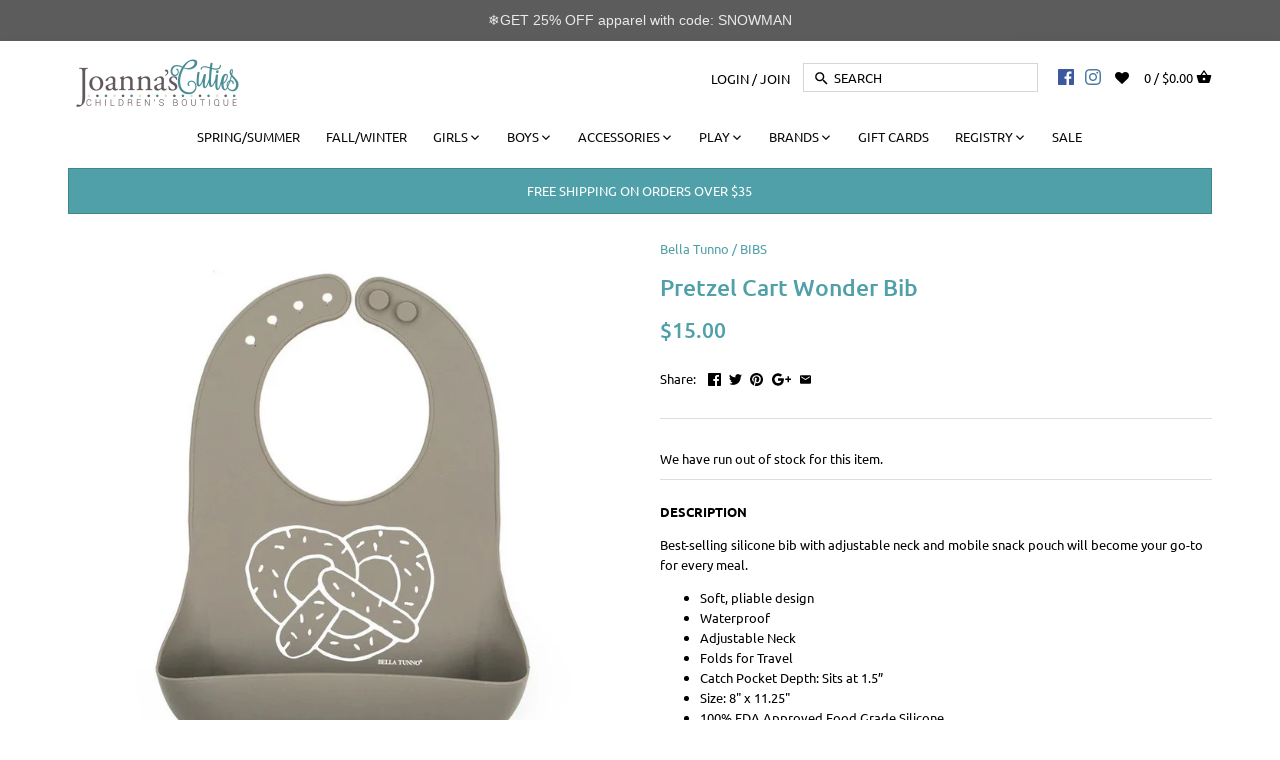

--- FILE ---
content_type: text/html; charset=utf-8
request_url: https://joannascuties.com/products/pretzel-cart-wonder-bib
body_size: 41405
content:
<!doctype html>
<html class="no-js">
<head>
  
  <!-- Global site tag (gtag.js) - Google Analytics -->
<script async src="https://www.googletagmanager.com/gtag/js?id=G-CDCNSS7LRE"></script>
<script>
  window.dataLayer = window.dataLayer || [];
  function gtag(){dataLayer.push(arguments);}
  gtag('js', new Date());

  gtag('config', 'G-CDCNSS7LRE');
</script>
<meta name="smart-seo-integrated" content="true" /><title>Pretzel Cart Wonder Bib</title>
<meta name="description" content="Best-selling silicone bib with adjustable neck and mobile snack pouch will become your go-to for every meal. Waterproof and adjustable." />
<meta name="smartseo-keyword" content="" />
<meta name="smartseo-timestamp" content="0" /><!-- Canopy v2.7.6 -->
  <meta charset="utf-8" />
  <meta name="viewport" content="width=device-width,initial-scale=1.0" />
  <meta name="theme-color" content="#4fa0a8">
  <meta http-equiv="X-UA-Compatible" content="IE=edge,chrome=1">
  <meta name="google-site-verification" content="46BIj6hsAsX501fSiA9cJ8xB5yRB61g0gpQJVbfoAEo" />
  
 
  
 
  


  
  <link rel="shortcut icon" href="//joannascuties.com/cdn/shop/files/fav.png?v=1613676574" type="image/png" />
  


  <link rel="canonical" href="https://joannascuties.com/products/pretzel-cart-wonder-bib" />

  


  <meta property="og:type" content="product" />
  <meta property="og:title" content="Pretzel Cart Wonder Bib" />
  
  <meta property="og:image" content="http://joannascuties.com/cdn/shop/products/pretzel-cart-wonder-bib_3_600x600.jpg?v=1603681303" />
  <meta property="og:image:secure_url" content="https://joannascuties.com/cdn/shop/products/pretzel-cart-wonder-bib_3_600x600.jpg?v=1603681303" />
  
  <meta property="og:image" content="http://joannascuties.com/cdn/shop/products/pretzel-cart-wonder-bib_4_600x600.jpg?v=1603681304" />
  <meta property="og:image:secure_url" content="https://joannascuties.com/cdn/shop/products/pretzel-cart-wonder-bib_4_600x600.jpg?v=1603681304" />
  
  <meta property="og:price:amount" content="15.00" />
  <meta property="og:price:currency" content="USD" />



<meta property="og:description" content="Best-selling silicone bib with adjustable neck and mobile snack pouch will become your go-to for every meal. Waterproof and adjustable." />

<meta property="og:url" content="https://joannascuties.com/products/pretzel-cart-wonder-bib" />
<meta property="og:site_name" content="Joanna&#39;s Cuties" />

  


  <meta name="twitter:card" content="summary">


  <meta name="twitter:title" content="Pretzel Cart Wonder Bib">
  <meta name="twitter:description" content="DESCRIPTION
Best-selling silicone bib with adjustable neck and mobile snack pouch will become your go-to for every meal.

Soft, pliable design 
Waterproof
Adjustable Neck
Folds for Travel
Catch Pocket">
  <meta name="twitter:image" content="https://joannascuties.com/cdn/shop/products/pretzel-cart-wonder-bib_3_grande.jpg?v=1603681303">
  <meta name="twitter:image:width" content="600">
  <meta name="twitter:image:height" content="600">

<link rel="stylesheet" href="https://cdnjs.cloudflare.com/ajax/libs/font-awesome/4.7.0/css/font-awesome.min.css">
  <link href="//joannascuties.com/cdn/shop/t/53/assets/styles.scss.css?v=152006675091046090071763149203" rel="stylesheet" type="text/css" media="all" />

  <script src="//ajax.googleapis.com/ajax/libs/jquery/1.9.1/jquery.min.js" type="text/javascript"></script>

  <script src="//joannascuties.com/cdn/shopifycloud/storefront/assets/themes_support/option_selection-b017cd28.js" type="text/javascript"></script>
  <script src="//joannascuties.com/cdn/shopifycloud/storefront/assets/themes_support/api.jquery-7ab1a3a4.js" type="text/javascript"></script>

  


  <script>window.performance && window.performance.mark && window.performance.mark('shopify.content_for_header.start');</script><meta id="shopify-digital-wallet" name="shopify-digital-wallet" content="/6632046703/digital_wallets/dialog">
<meta name="shopify-checkout-api-token" content="af35ebbd31a87da28e7306bfa732ac0e">
<meta id="in-context-paypal-metadata" data-shop-id="6632046703" data-venmo-supported="false" data-environment="production" data-locale="en_US" data-paypal-v4="true" data-currency="USD">
<link rel="alternate" type="application/json+oembed" href="https://joannascuties.com/products/pretzel-cart-wonder-bib.oembed">
<script async="async" src="/checkouts/internal/preloads.js?locale=en-US"></script>
<link rel="preconnect" href="https://shop.app" crossorigin="anonymous">
<script async="async" src="https://shop.app/checkouts/internal/preloads.js?locale=en-US&shop_id=6632046703" crossorigin="anonymous"></script>
<script id="apple-pay-shop-capabilities" type="application/json">{"shopId":6632046703,"countryCode":"US","currencyCode":"USD","merchantCapabilities":["supports3DS"],"merchantId":"gid:\/\/shopify\/Shop\/6632046703","merchantName":"Joanna's Cuties","requiredBillingContactFields":["postalAddress","email"],"requiredShippingContactFields":["postalAddress","email"],"shippingType":"shipping","supportedNetworks":["visa","masterCard","amex","discover","elo","jcb"],"total":{"type":"pending","label":"Joanna's Cuties","amount":"1.00"},"shopifyPaymentsEnabled":true,"supportsSubscriptions":true}</script>
<script id="shopify-features" type="application/json">{"accessToken":"af35ebbd31a87da28e7306bfa732ac0e","betas":["rich-media-storefront-analytics"],"domain":"joannascuties.com","predictiveSearch":true,"shopId":6632046703,"locale":"en"}</script>
<script>var Shopify = Shopify || {};
Shopify.shop = "joannas-cuties.myshopify.com";
Shopify.locale = "en";
Shopify.currency = {"active":"USD","rate":"1.0"};
Shopify.country = "US";
Shopify.theme = {"name":"Joannas Cuties Greg 12-28-21","id":128438796457,"schema_name":"Canopy","schema_version":"2.7.6","theme_store_id":732,"role":"main"};
Shopify.theme.handle = "null";
Shopify.theme.style = {"id":null,"handle":null};
Shopify.cdnHost = "joannascuties.com/cdn";
Shopify.routes = Shopify.routes || {};
Shopify.routes.root = "/";</script>
<script type="module">!function(o){(o.Shopify=o.Shopify||{}).modules=!0}(window);</script>
<script>!function(o){function n(){var o=[];function n(){o.push(Array.prototype.slice.apply(arguments))}return n.q=o,n}var t=o.Shopify=o.Shopify||{};t.loadFeatures=n(),t.autoloadFeatures=n()}(window);</script>
<script>
  window.ShopifyPay = window.ShopifyPay || {};
  window.ShopifyPay.apiHost = "shop.app\/pay";
  window.ShopifyPay.redirectState = null;
</script>
<script id="shop-js-analytics" type="application/json">{"pageType":"product"}</script>
<script defer="defer" async type="module" src="//joannascuties.com/cdn/shopifycloud/shop-js/modules/v2/client.init-shop-cart-sync_BN7fPSNr.en.esm.js"></script>
<script defer="defer" async type="module" src="//joannascuties.com/cdn/shopifycloud/shop-js/modules/v2/chunk.common_Cbph3Kss.esm.js"></script>
<script defer="defer" async type="module" src="//joannascuties.com/cdn/shopifycloud/shop-js/modules/v2/chunk.modal_DKumMAJ1.esm.js"></script>
<script type="module">
  await import("//joannascuties.com/cdn/shopifycloud/shop-js/modules/v2/client.init-shop-cart-sync_BN7fPSNr.en.esm.js");
await import("//joannascuties.com/cdn/shopifycloud/shop-js/modules/v2/chunk.common_Cbph3Kss.esm.js");
await import("//joannascuties.com/cdn/shopifycloud/shop-js/modules/v2/chunk.modal_DKumMAJ1.esm.js");

  window.Shopify.SignInWithShop?.initShopCartSync?.({"fedCMEnabled":true,"windoidEnabled":true});

</script>
<script>
  window.Shopify = window.Shopify || {};
  if (!window.Shopify.featureAssets) window.Shopify.featureAssets = {};
  window.Shopify.featureAssets['shop-js'] = {"shop-cart-sync":["modules/v2/client.shop-cart-sync_CJVUk8Jm.en.esm.js","modules/v2/chunk.common_Cbph3Kss.esm.js","modules/v2/chunk.modal_DKumMAJ1.esm.js"],"init-fed-cm":["modules/v2/client.init-fed-cm_7Fvt41F4.en.esm.js","modules/v2/chunk.common_Cbph3Kss.esm.js","modules/v2/chunk.modal_DKumMAJ1.esm.js"],"init-shop-email-lookup-coordinator":["modules/v2/client.init-shop-email-lookup-coordinator_Cc088_bR.en.esm.js","modules/v2/chunk.common_Cbph3Kss.esm.js","modules/v2/chunk.modal_DKumMAJ1.esm.js"],"init-windoid":["modules/v2/client.init-windoid_hPopwJRj.en.esm.js","modules/v2/chunk.common_Cbph3Kss.esm.js","modules/v2/chunk.modal_DKumMAJ1.esm.js"],"shop-button":["modules/v2/client.shop-button_B0jaPSNF.en.esm.js","modules/v2/chunk.common_Cbph3Kss.esm.js","modules/v2/chunk.modal_DKumMAJ1.esm.js"],"shop-cash-offers":["modules/v2/client.shop-cash-offers_DPIskqss.en.esm.js","modules/v2/chunk.common_Cbph3Kss.esm.js","modules/v2/chunk.modal_DKumMAJ1.esm.js"],"shop-toast-manager":["modules/v2/client.shop-toast-manager_CK7RT69O.en.esm.js","modules/v2/chunk.common_Cbph3Kss.esm.js","modules/v2/chunk.modal_DKumMAJ1.esm.js"],"init-shop-cart-sync":["modules/v2/client.init-shop-cart-sync_BN7fPSNr.en.esm.js","modules/v2/chunk.common_Cbph3Kss.esm.js","modules/v2/chunk.modal_DKumMAJ1.esm.js"],"init-customer-accounts-sign-up":["modules/v2/client.init-customer-accounts-sign-up_CfPf4CXf.en.esm.js","modules/v2/client.shop-login-button_DeIztwXF.en.esm.js","modules/v2/chunk.common_Cbph3Kss.esm.js","modules/v2/chunk.modal_DKumMAJ1.esm.js"],"pay-button":["modules/v2/client.pay-button_CgIwFSYN.en.esm.js","modules/v2/chunk.common_Cbph3Kss.esm.js","modules/v2/chunk.modal_DKumMAJ1.esm.js"],"init-customer-accounts":["modules/v2/client.init-customer-accounts_DQ3x16JI.en.esm.js","modules/v2/client.shop-login-button_DeIztwXF.en.esm.js","modules/v2/chunk.common_Cbph3Kss.esm.js","modules/v2/chunk.modal_DKumMAJ1.esm.js"],"avatar":["modules/v2/client.avatar_BTnouDA3.en.esm.js"],"init-shop-for-new-customer-accounts":["modules/v2/client.init-shop-for-new-customer-accounts_CsZy_esa.en.esm.js","modules/v2/client.shop-login-button_DeIztwXF.en.esm.js","modules/v2/chunk.common_Cbph3Kss.esm.js","modules/v2/chunk.modal_DKumMAJ1.esm.js"],"shop-follow-button":["modules/v2/client.shop-follow-button_BRMJjgGd.en.esm.js","modules/v2/chunk.common_Cbph3Kss.esm.js","modules/v2/chunk.modal_DKumMAJ1.esm.js"],"checkout-modal":["modules/v2/client.checkout-modal_B9Drz_yf.en.esm.js","modules/v2/chunk.common_Cbph3Kss.esm.js","modules/v2/chunk.modal_DKumMAJ1.esm.js"],"shop-login-button":["modules/v2/client.shop-login-button_DeIztwXF.en.esm.js","modules/v2/chunk.common_Cbph3Kss.esm.js","modules/v2/chunk.modal_DKumMAJ1.esm.js"],"lead-capture":["modules/v2/client.lead-capture_DXYzFM3R.en.esm.js","modules/v2/chunk.common_Cbph3Kss.esm.js","modules/v2/chunk.modal_DKumMAJ1.esm.js"],"shop-login":["modules/v2/client.shop-login_CA5pJqmO.en.esm.js","modules/v2/chunk.common_Cbph3Kss.esm.js","modules/v2/chunk.modal_DKumMAJ1.esm.js"],"payment-terms":["modules/v2/client.payment-terms_BxzfvcZJ.en.esm.js","modules/v2/chunk.common_Cbph3Kss.esm.js","modules/v2/chunk.modal_DKumMAJ1.esm.js"]};
</script>
<script>(function() {
  var isLoaded = false;
  function asyncLoad() {
    if (isLoaded) return;
    isLoaded = true;
    var urls = ["https:\/\/chimpstatic.com\/mcjs-connected\/js\/users\/0c40250b1d86d5e17af17303b\/49c1b7f5f9d872eea40e8209d.js?shop=joannas-cuties.myshopify.com","https:\/\/aivalabs.com\/cta\/?identity=DSqLoWFMmdo06wTI95hX9e2kWnMGzf\/pGbn3TeQHau78hrOttcFha\u0026shop=joannas-cuties.myshopify.com","https:\/\/cdn-loyalty.yotpo.com\/loader\/jJprdbYbYMGwup3QX_iFFA.js?shop=joannas-cuties.myshopify.com","\/\/www.powr.io\/powr.js?powr-token=joannas-cuties.myshopify.com\u0026external-type=shopify\u0026shop=joannas-cuties.myshopify.com","https:\/\/cdncozyantitheft.addons.business\/js\/script_tags\/joannas-cuties\/5lv8DjGQafuC0cEZp9KbcUV4ybrJMGU8.js?shop=joannas-cuties.myshopify.com","https:\/\/cdn.nfcube.com\/instafeed-9aa2709c69665d3dd891264f1b2a2ca8.js?shop=joannas-cuties.myshopify.com","https:\/\/assets1.adroll.com\/shopify\/latest\/j\/shopify_rolling_bootstrap_v2.js?adroll_adv_id=I644SSON5VHNZDLSXIUF6R\u0026adroll_pix_id=3FNIEWWRHZDS7P5IKKNTFF\u0026shop=joannas-cuties.myshopify.com","https:\/\/cdn.hextom.com\/js\/quickannouncementbar.js?shop=joannas-cuties.myshopify.com","https:\/\/a.mailmunch.co\/widgets\/site-586522-edba74c36b6488a122c2aac023d89690d9d39c00.js?shop=joannas-cuties.myshopify.com","https:\/\/omnisnippet1.com\/platforms\/shopify.js?source=scriptTag\u0026v=2025-09-01T10\u0026shop=joannas-cuties.myshopify.com"];
    for (var i = 0; i < urls.length; i++) {
      var s = document.createElement('script');
      s.type = 'text/javascript';
      s.async = true;
      s.src = urls[i];
      var x = document.getElementsByTagName('script')[0];
      x.parentNode.insertBefore(s, x);
    }
  };
  if(window.attachEvent) {
    window.attachEvent('onload', asyncLoad);
  } else {
    window.addEventListener('load', asyncLoad, false);
  }
})();</script>
<script id="__st">var __st={"a":6632046703,"offset":-18000,"reqid":"d41896c3-c21d-4b0e-bd13-0bcfc6a9ca35-1770024482","pageurl":"joannascuties.com\/products\/pretzel-cart-wonder-bib","u":"2d16e8286f44","p":"product","rtyp":"product","rid":5779593822367};</script>
<script>window.ShopifyPaypalV4VisibilityTracking = true;</script>
<script id="captcha-bootstrap">!function(){'use strict';const t='contact',e='account',n='new_comment',o=[[t,t],['blogs',n],['comments',n],[t,'customer']],c=[[e,'customer_login'],[e,'guest_login'],[e,'recover_customer_password'],[e,'create_customer']],r=t=>t.map((([t,e])=>`form[action*='/${t}']:not([data-nocaptcha='true']) input[name='form_type'][value='${e}']`)).join(','),a=t=>()=>t?[...document.querySelectorAll(t)].map((t=>t.form)):[];function s(){const t=[...o],e=r(t);return a(e)}const i='password',u='form_key',d=['recaptcha-v3-token','g-recaptcha-response','h-captcha-response',i],f=()=>{try{return window.sessionStorage}catch{return}},m='__shopify_v',_=t=>t.elements[u];function p(t,e,n=!1){try{const o=window.sessionStorage,c=JSON.parse(o.getItem(e)),{data:r}=function(t){const{data:e,action:n}=t;return t[m]||n?{data:e,action:n}:{data:t,action:n}}(c);for(const[e,n]of Object.entries(r))t.elements[e]&&(t.elements[e].value=n);n&&o.removeItem(e)}catch(o){console.error('form repopulation failed',{error:o})}}const l='form_type',E='cptcha';function T(t){t.dataset[E]=!0}const w=window,h=w.document,L='Shopify',v='ce_forms',y='captcha';let A=!1;((t,e)=>{const n=(g='f06e6c50-85a8-45c8-87d0-21a2b65856fe',I='https://cdn.shopify.com/shopifycloud/storefront-forms-hcaptcha/ce_storefront_forms_captcha_hcaptcha.v1.5.2.iife.js',D={infoText:'Protected by hCaptcha',privacyText:'Privacy',termsText:'Terms'},(t,e,n)=>{const o=w[L][v],c=o.bindForm;if(c)return c(t,g,e,D).then(n);var r;o.q.push([[t,g,e,D],n]),r=I,A||(h.body.append(Object.assign(h.createElement('script'),{id:'captcha-provider',async:!0,src:r})),A=!0)});var g,I,D;w[L]=w[L]||{},w[L][v]=w[L][v]||{},w[L][v].q=[],w[L][y]=w[L][y]||{},w[L][y].protect=function(t,e){n(t,void 0,e),T(t)},Object.freeze(w[L][y]),function(t,e,n,w,h,L){const[v,y,A,g]=function(t,e,n){const i=e?o:[],u=t?c:[],d=[...i,...u],f=r(d),m=r(i),_=r(d.filter((([t,e])=>n.includes(e))));return[a(f),a(m),a(_),s()]}(w,h,L),I=t=>{const e=t.target;return e instanceof HTMLFormElement?e:e&&e.form},D=t=>v().includes(t);t.addEventListener('submit',(t=>{const e=I(t);if(!e)return;const n=D(e)&&!e.dataset.hcaptchaBound&&!e.dataset.recaptchaBound,o=_(e),c=g().includes(e)&&(!o||!o.value);(n||c)&&t.preventDefault(),c&&!n&&(function(t){try{if(!f())return;!function(t){const e=f();if(!e)return;const n=_(t);if(!n)return;const o=n.value;o&&e.removeItem(o)}(t);const e=Array.from(Array(32),(()=>Math.random().toString(36)[2])).join('');!function(t,e){_(t)||t.append(Object.assign(document.createElement('input'),{type:'hidden',name:u})),t.elements[u].value=e}(t,e),function(t,e){const n=f();if(!n)return;const o=[...t.querySelectorAll(`input[type='${i}']`)].map((({name:t})=>t)),c=[...d,...o],r={};for(const[a,s]of new FormData(t).entries())c.includes(a)||(r[a]=s);n.setItem(e,JSON.stringify({[m]:1,action:t.action,data:r}))}(t,e)}catch(e){console.error('failed to persist form',e)}}(e),e.submit())}));const S=(t,e)=>{t&&!t.dataset[E]&&(n(t,e.some((e=>e===t))),T(t))};for(const o of['focusin','change'])t.addEventListener(o,(t=>{const e=I(t);D(e)&&S(e,y())}));const B=e.get('form_key'),M=e.get(l),P=B&&M;t.addEventListener('DOMContentLoaded',(()=>{const t=y();if(P)for(const e of t)e.elements[l].value===M&&p(e,B);[...new Set([...A(),...v().filter((t=>'true'===t.dataset.shopifyCaptcha))])].forEach((e=>S(e,t)))}))}(h,new URLSearchParams(w.location.search),n,t,e,['guest_login'])})(!0,!0)}();</script>
<script integrity="sha256-4kQ18oKyAcykRKYeNunJcIwy7WH5gtpwJnB7kiuLZ1E=" data-source-attribution="shopify.loadfeatures" defer="defer" src="//joannascuties.com/cdn/shopifycloud/storefront/assets/storefront/load_feature-a0a9edcb.js" crossorigin="anonymous"></script>
<script crossorigin="anonymous" defer="defer" src="//joannascuties.com/cdn/shopifycloud/storefront/assets/shopify_pay/storefront-65b4c6d7.js?v=20250812"></script>
<script data-source-attribution="shopify.dynamic_checkout.dynamic.init">var Shopify=Shopify||{};Shopify.PaymentButton=Shopify.PaymentButton||{isStorefrontPortableWallets:!0,init:function(){window.Shopify.PaymentButton.init=function(){};var t=document.createElement("script");t.src="https://joannascuties.com/cdn/shopifycloud/portable-wallets/latest/portable-wallets.en.js",t.type="module",document.head.appendChild(t)}};
</script>
<script data-source-attribution="shopify.dynamic_checkout.buyer_consent">
  function portableWalletsHideBuyerConsent(e){var t=document.getElementById("shopify-buyer-consent"),n=document.getElementById("shopify-subscription-policy-button");t&&n&&(t.classList.add("hidden"),t.setAttribute("aria-hidden","true"),n.removeEventListener("click",e))}function portableWalletsShowBuyerConsent(e){var t=document.getElementById("shopify-buyer-consent"),n=document.getElementById("shopify-subscription-policy-button");t&&n&&(t.classList.remove("hidden"),t.removeAttribute("aria-hidden"),n.addEventListener("click",e))}window.Shopify?.PaymentButton&&(window.Shopify.PaymentButton.hideBuyerConsent=portableWalletsHideBuyerConsent,window.Shopify.PaymentButton.showBuyerConsent=portableWalletsShowBuyerConsent);
</script>
<script data-source-attribution="shopify.dynamic_checkout.cart.bootstrap">document.addEventListener("DOMContentLoaded",(function(){function t(){return document.querySelector("shopify-accelerated-checkout-cart, shopify-accelerated-checkout")}if(t())Shopify.PaymentButton.init();else{new MutationObserver((function(e,n){t()&&(Shopify.PaymentButton.init(),n.disconnect())})).observe(document.body,{childList:!0,subtree:!0})}}));
</script>
<link id="shopify-accelerated-checkout-styles" rel="stylesheet" media="screen" href="https://joannascuties.com/cdn/shopifycloud/portable-wallets/latest/accelerated-checkout-backwards-compat.css" crossorigin="anonymous">
<style id="shopify-accelerated-checkout-cart">
        #shopify-buyer-consent {
  margin-top: 1em;
  display: inline-block;
  width: 100%;
}

#shopify-buyer-consent.hidden {
  display: none;
}

#shopify-subscription-policy-button {
  background: none;
  border: none;
  padding: 0;
  text-decoration: underline;
  font-size: inherit;
  cursor: pointer;
}

#shopify-subscription-policy-button::before {
  box-shadow: none;
}

      </style>

<script>window.performance && window.performance.mark && window.performance.mark('shopify.content_for_header.end');</script>




<link href="//joannascuties.com/cdn/shop/t/53/assets/globo.alsobought.css?v=162150813278829033371641606022" rel="stylesheet" type="text/css" media="all" /><script src="//joannascuties.com/cdn/shop/t/53/assets/globo.alsobought.js?v=130826304341543698051641606023" type="text/javascript"></script><script>
  var globoAlsoBought = new globoAlsoBought({
    apiUrl: "https://related-products.globosoftware.net/api",
    shop: "joannas-cuties.myshopify.com",
    
    product: {
      vendor: "Bella Tunno",
      product_type: "BIBS",
      collection: 155382546571    },
    
    shuffle: {
      recommendations: false,
      bought_together: false,
  	},
    recommendations_product_enable: true,
    bought_together_enable: true,
    recommendations_cart_enable: true,
    moneyFormat: "${{amount}}",
    page: "product",
    productIds: [5779593822367],
    no_image_url: "https://cdn.shopify.com/s/images/admin/no-image-large.gif",
    redirect: true,
    trans: {
        'added': "Added to cart",
        'added_selected_to_cart': "Added selected to cart",
        'sale': "Sale",
        'this_item': "This item",
    }
  });
  globoAlsoBought.init();
</script>


<script id="RecommendationsTemplate" type="template/html">
  <div id="recommendations" class="ga-products-box ga-products-box_1">
        <h2 class="text-left">You May Also Like</h2>
        <div class="ga-products-carousel-wrapper">
      <ul class="ga-products-carousel owl-carousel">{{productItems}}</ul>
    </div>
  </div>
</script>
<script id="RecommendationsItem" type="template/html">
<li class="ga-product" data-product-id="{{productId}}">
  <a target="_blank" href="{{productUrl}}">
    {{productLabel}}    <div class="ga-product_image" style="background-image: url({{productImage}});"></div>
  </a>
  <p class="ga-product_title">{{productTitle}}</p>
    <select name="id" class="ga-product_variant_select {{selectClass}}">
  	{{productOptions}}  </select>
    <span class="ga-product_price-container">
    {{productPrice}}    {{productComparePrice}}  </span>
      <button class="ga-product_addtocart" type="button">Add to cart</button>
  </li>
</script>

<script id="BoughtTogetherTemplate" type="template/html">
  <div id="bought_together" class="ga-products-box ga-products-box_2">
        <h2 class="text-left">Frequently Bought Together</h2>
        <div class="ga-products-list">
      {{productImages}}      <div class="ga-product-form">
        Total Price: <span class="ga-product_price ga-product_totalprice">{{totalPrice}}</span>
        <button class="ga-addalltocart" type="button">Add selected to cart</button>
      </div>
    </div>
    <ul class="ga-products-input">
      {{productItems}}    </ul>
  </div>
</script>
<script id="BoughtTogetherItemImage" type="template/html">
<div class="ga-product" id="ga-product_{{productId}}">
  <a target="_blank" href="{{productUrl}}">
    {{productLabel}}    <div class="ga-product_image" style="background-image: url({{productImage}});"></div>
  </a>
</div>
</script>
<script id="BoughtTogetherItem" type="template/html">
  <li>
    <input class="selectedItem" type="checkbox" checked value="{{productId}}">
    <a class="ga-product_title" target="_blank" href="{{productUrl}}">{{productTitle}}</a>
    <div class="ga-product_variants-container {{selectClass}}">
      <select name="id[]" class="ga-product_variant_select">
          {{productOptions}}      </select>
    </div>
        <span class="ga-product_price-container">
      {{productPrice}}      {{productComparePrice}}    </span>
      </li>
</script>



 

  <script>
    document.documentElement.className = document.documentElement.className.replace('no-js', '');
    Shopify.money_format = "${{amount}}";
    window.theme = window.theme || {};
    theme.jQuery = jQuery;
    theme.money_container = 'span.theme-money';
    theme.money_format = "${{amount}}";
  </script>
<div id="shopify-section-filter-menu-settings" class="shopify-section"><style type="text/css">
/*  Filter Menu Color and Image Section CSS */</style>
<link href="//joannascuties.com/cdn/shop/t/53/assets/filter-menu.scss.css?v=74814438400891190431763149203" rel="stylesheet" type="text/css" media="all" />
<script src="//joannascuties.com/cdn/shop/t/53/assets/filter-menu.js?v=174245401550542641411641606050" type="text/javascript"></script>





</div>
  
  
  
 
<script>
  var _talkableq = _talkableq || [];
  _talkableq.push(['authenticate_customer', {"email":"","first_name":"","last_name":"","customer_id":""}]);
</script>
<script async src="//d2jjzw81hqbuqv.cloudfront.net/integration/clients/joanna-s-cuties.min.js" type="text/javascript"></script>


<script>
    
    
    
    
    var gsf_conversion_data = {page_type : 'product', event : 'view_item', data : {product_data : [{variant_id : 36701032415391, product_id : 5779593822367, name : "Pretzel Cart Wonder Bib", price : "15.00", currency : "USD", sku : "WB175", brand : "Bella Tunno", variant : "Default Title", category : "BIBS", quantity : "0" }], total_price : "15.00", shop_currency : "USD"}};
    
</script>
  

  










<!-- BEGIN app block: shopify://apps/frequently-bought/blocks/app-embed-block/b1a8cbea-c844-4842-9529-7c62dbab1b1f --><script>
    window.codeblackbelt = window.codeblackbelt || {};
    window.codeblackbelt.shop = window.codeblackbelt.shop || 'joannas-cuties.myshopify.com';
    
        window.codeblackbelt.productId = 5779593822367;</script><script src="//cdn.codeblackbelt.com/widgets/frequently-bought-together/main.min.js?version=2026020204-0500" async></script>
 <!-- END app block --><!-- BEGIN app block: shopify://apps/simprosys-google-shopping-feed/blocks/core_settings_block/1f0b859e-9fa6-4007-97e8-4513aff5ff3b --><!-- BEGIN: GSF App Core Tags & Scripts by Simprosys Google Shopping Feed -->









<!-- END: GSF App Core Tags & Scripts by Simprosys Google Shopping Feed -->
<!-- END app block --><script src="https://cdn.shopify.com/extensions/019bc2d0-0f91-74d4-a43b-076b6407206d/quick-announcement-bar-prod-97/assets/quickannouncementbar.js" type="text/javascript" defer="defer"></script>
<link href="https://monorail-edge.shopifysvc.com" rel="dns-prefetch">
<script>(function(){if ("sendBeacon" in navigator && "performance" in window) {try {var session_token_from_headers = performance.getEntriesByType('navigation')[0].serverTiming.find(x => x.name == '_s').description;} catch {var session_token_from_headers = undefined;}var session_cookie_matches = document.cookie.match(/_shopify_s=([^;]*)/);var session_token_from_cookie = session_cookie_matches && session_cookie_matches.length === 2 ? session_cookie_matches[1] : "";var session_token = session_token_from_headers || session_token_from_cookie || "";function handle_abandonment_event(e) {var entries = performance.getEntries().filter(function(entry) {return /monorail-edge.shopifysvc.com/.test(entry.name);});if (!window.abandonment_tracked && entries.length === 0) {window.abandonment_tracked = true;var currentMs = Date.now();var navigation_start = performance.timing.navigationStart;var payload = {shop_id: 6632046703,url: window.location.href,navigation_start,duration: currentMs - navigation_start,session_token,page_type: "product"};window.navigator.sendBeacon("https://monorail-edge.shopifysvc.com/v1/produce", JSON.stringify({schema_id: "online_store_buyer_site_abandonment/1.1",payload: payload,metadata: {event_created_at_ms: currentMs,event_sent_at_ms: currentMs}}));}}window.addEventListener('pagehide', handle_abandonment_event);}}());</script>
<script id="web-pixels-manager-setup">(function e(e,d,r,n,o){if(void 0===o&&(o={}),!Boolean(null===(a=null===(i=window.Shopify)||void 0===i?void 0:i.analytics)||void 0===a?void 0:a.replayQueue)){var i,a;window.Shopify=window.Shopify||{};var t=window.Shopify;t.analytics=t.analytics||{};var s=t.analytics;s.replayQueue=[],s.publish=function(e,d,r){return s.replayQueue.push([e,d,r]),!0};try{self.performance.mark("wpm:start")}catch(e){}var l=function(){var e={modern:/Edge?\/(1{2}[4-9]|1[2-9]\d|[2-9]\d{2}|\d{4,})\.\d+(\.\d+|)|Firefox\/(1{2}[4-9]|1[2-9]\d|[2-9]\d{2}|\d{4,})\.\d+(\.\d+|)|Chrom(ium|e)\/(9{2}|\d{3,})\.\d+(\.\d+|)|(Maci|X1{2}).+ Version\/(15\.\d+|(1[6-9]|[2-9]\d|\d{3,})\.\d+)([,.]\d+|)( \(\w+\)|)( Mobile\/\w+|) Safari\/|Chrome.+OPR\/(9{2}|\d{3,})\.\d+\.\d+|(CPU[ +]OS|iPhone[ +]OS|CPU[ +]iPhone|CPU IPhone OS|CPU iPad OS)[ +]+(15[._]\d+|(1[6-9]|[2-9]\d|\d{3,})[._]\d+)([._]\d+|)|Android:?[ /-](13[3-9]|1[4-9]\d|[2-9]\d{2}|\d{4,})(\.\d+|)(\.\d+|)|Android.+Firefox\/(13[5-9]|1[4-9]\d|[2-9]\d{2}|\d{4,})\.\d+(\.\d+|)|Android.+Chrom(ium|e)\/(13[3-9]|1[4-9]\d|[2-9]\d{2}|\d{4,})\.\d+(\.\d+|)|SamsungBrowser\/([2-9]\d|\d{3,})\.\d+/,legacy:/Edge?\/(1[6-9]|[2-9]\d|\d{3,})\.\d+(\.\d+|)|Firefox\/(5[4-9]|[6-9]\d|\d{3,})\.\d+(\.\d+|)|Chrom(ium|e)\/(5[1-9]|[6-9]\d|\d{3,})\.\d+(\.\d+|)([\d.]+$|.*Safari\/(?![\d.]+ Edge\/[\d.]+$))|(Maci|X1{2}).+ Version\/(10\.\d+|(1[1-9]|[2-9]\d|\d{3,})\.\d+)([,.]\d+|)( \(\w+\)|)( Mobile\/\w+|) Safari\/|Chrome.+OPR\/(3[89]|[4-9]\d|\d{3,})\.\d+\.\d+|(CPU[ +]OS|iPhone[ +]OS|CPU[ +]iPhone|CPU IPhone OS|CPU iPad OS)[ +]+(10[._]\d+|(1[1-9]|[2-9]\d|\d{3,})[._]\d+)([._]\d+|)|Android:?[ /-](13[3-9]|1[4-9]\d|[2-9]\d{2}|\d{4,})(\.\d+|)(\.\d+|)|Mobile Safari.+OPR\/([89]\d|\d{3,})\.\d+\.\d+|Android.+Firefox\/(13[5-9]|1[4-9]\d|[2-9]\d{2}|\d{4,})\.\d+(\.\d+|)|Android.+Chrom(ium|e)\/(13[3-9]|1[4-9]\d|[2-9]\d{2}|\d{4,})\.\d+(\.\d+|)|Android.+(UC? ?Browser|UCWEB|U3)[ /]?(15\.([5-9]|\d{2,})|(1[6-9]|[2-9]\d|\d{3,})\.\d+)\.\d+|SamsungBrowser\/(5\.\d+|([6-9]|\d{2,})\.\d+)|Android.+MQ{2}Browser\/(14(\.(9|\d{2,})|)|(1[5-9]|[2-9]\d|\d{3,})(\.\d+|))(\.\d+|)|K[Aa][Ii]OS\/(3\.\d+|([4-9]|\d{2,})\.\d+)(\.\d+|)/},d=e.modern,r=e.legacy,n=navigator.userAgent;return n.match(d)?"modern":n.match(r)?"legacy":"unknown"}(),u="modern"===l?"modern":"legacy",c=(null!=n?n:{modern:"",legacy:""})[u],f=function(e){return[e.baseUrl,"/wpm","/b",e.hashVersion,"modern"===e.buildTarget?"m":"l",".js"].join("")}({baseUrl:d,hashVersion:r,buildTarget:u}),m=function(e){var d=e.version,r=e.bundleTarget,n=e.surface,o=e.pageUrl,i=e.monorailEndpoint;return{emit:function(e){var a=e.status,t=e.errorMsg,s=(new Date).getTime(),l=JSON.stringify({metadata:{event_sent_at_ms:s},events:[{schema_id:"web_pixels_manager_load/3.1",payload:{version:d,bundle_target:r,page_url:o,status:a,surface:n,error_msg:t},metadata:{event_created_at_ms:s}}]});if(!i)return console&&console.warn&&console.warn("[Web Pixels Manager] No Monorail endpoint provided, skipping logging."),!1;try{return self.navigator.sendBeacon.bind(self.navigator)(i,l)}catch(e){}var u=new XMLHttpRequest;try{return u.open("POST",i,!0),u.setRequestHeader("Content-Type","text/plain"),u.send(l),!0}catch(e){return console&&console.warn&&console.warn("[Web Pixels Manager] Got an unhandled error while logging to Monorail."),!1}}}}({version:r,bundleTarget:l,surface:e.surface,pageUrl:self.location.href,monorailEndpoint:e.monorailEndpoint});try{o.browserTarget=l,function(e){var d=e.src,r=e.async,n=void 0===r||r,o=e.onload,i=e.onerror,a=e.sri,t=e.scriptDataAttributes,s=void 0===t?{}:t,l=document.createElement("script"),u=document.querySelector("head"),c=document.querySelector("body");if(l.async=n,l.src=d,a&&(l.integrity=a,l.crossOrigin="anonymous"),s)for(var f in s)if(Object.prototype.hasOwnProperty.call(s,f))try{l.dataset[f]=s[f]}catch(e){}if(o&&l.addEventListener("load",o),i&&l.addEventListener("error",i),u)u.appendChild(l);else{if(!c)throw new Error("Did not find a head or body element to append the script");c.appendChild(l)}}({src:f,async:!0,onload:function(){if(!function(){var e,d;return Boolean(null===(d=null===(e=window.Shopify)||void 0===e?void 0:e.analytics)||void 0===d?void 0:d.initialized)}()){var d=window.webPixelsManager.init(e)||void 0;if(d){var r=window.Shopify.analytics;r.replayQueue.forEach((function(e){var r=e[0],n=e[1],o=e[2];d.publishCustomEvent(r,n,o)})),r.replayQueue=[],r.publish=d.publishCustomEvent,r.visitor=d.visitor,r.initialized=!0}}},onerror:function(){return m.emit({status:"failed",errorMsg:"".concat(f," has failed to load")})},sri:function(e){var d=/^sha384-[A-Za-z0-9+/=]+$/;return"string"==typeof e&&d.test(e)}(c)?c:"",scriptDataAttributes:o}),m.emit({status:"loading"})}catch(e){m.emit({status:"failed",errorMsg:(null==e?void 0:e.message)||"Unknown error"})}}})({shopId: 6632046703,storefrontBaseUrl: "https://joannascuties.com",extensionsBaseUrl: "https://extensions.shopifycdn.com/cdn/shopifycloud/web-pixels-manager",monorailEndpoint: "https://monorail-edge.shopifysvc.com/unstable/produce_batch",surface: "storefront-renderer",enabledBetaFlags: ["2dca8a86"],webPixelsConfigList: [{"id":"1377009833","configuration":"{\"accountID\":\"10651\"}","eventPayloadVersion":"v1","runtimeContext":"STRICT","scriptVersion":"10a46fdafbee242d4c98cca272230e23","type":"APP","apiClientId":2503405,"privacyPurposes":["ANALYTICS","MARKETING","SALE_OF_DATA"],"dataSharingAdjustments":{"protectedCustomerApprovalScopes":["read_customer_address","read_customer_email","read_customer_name","read_customer_personal_data","read_customer_phone"]}},{"id":"1288536233","configuration":"{\"apiURL\":\"https:\/\/api.omnisend.com\",\"appURL\":\"https:\/\/app.omnisend.com\",\"brandID\":\"68b57b1d17ed960e3182fc57\",\"trackingURL\":\"https:\/\/wt.omnisendlink.com\"}","eventPayloadVersion":"v1","runtimeContext":"STRICT","scriptVersion":"aa9feb15e63a302383aa48b053211bbb","type":"APP","apiClientId":186001,"privacyPurposes":["ANALYTICS","MARKETING","SALE_OF_DATA"],"dataSharingAdjustments":{"protectedCustomerApprovalScopes":["read_customer_address","read_customer_email","read_customer_name","read_customer_personal_data","read_customer_phone"]}},{"id":"1260585129","configuration":"{\"account_ID\":\"187947\",\"google_analytics_tracking_tag\":\"1\",\"measurement_id\":\"2\",\"api_secret\":\"3\",\"shop_settings\":\"{\\\"custom_pixel_script\\\":\\\"https:\\\\\\\/\\\\\\\/storage.googleapis.com\\\\\\\/gsf-scripts\\\\\\\/custom-pixels\\\\\\\/joannas-cuties.js\\\"}\"}","eventPayloadVersion":"v1","runtimeContext":"LAX","scriptVersion":"c6b888297782ed4a1cba19cda43d6625","type":"APP","apiClientId":1558137,"privacyPurposes":[],"dataSharingAdjustments":{"protectedCustomerApprovalScopes":["read_customer_address","read_customer_email","read_customer_name","read_customer_personal_data","read_customer_phone"]}},{"id":"556957865","configuration":"{\"advertisableEid\":\"I644SSON5VHNZDLSXIUF6R\",\"pixelEid\":\"3FNIEWWRHZDS7P5IKKNTFF\"}","eventPayloadVersion":"v1","runtimeContext":"STRICT","scriptVersion":"ba1ef5286d067b01e04bdc37410b8082","type":"APP","apiClientId":1005866,"privacyPurposes":["ANALYTICS","MARKETING","SALE_OF_DATA"],"dataSharingAdjustments":{"protectedCustomerApprovalScopes":["read_customer_address","read_customer_email","read_customer_name","read_customer_personal_data","read_customer_phone"]}},{"id":"288096425","configuration":"{\"pixel_id\":\"2281611558717093\",\"pixel_type\":\"facebook_pixel\",\"metaapp_system_user_token\":\"-\"}","eventPayloadVersion":"v1","runtimeContext":"OPEN","scriptVersion":"ca16bc87fe92b6042fbaa3acc2fbdaa6","type":"APP","apiClientId":2329312,"privacyPurposes":["ANALYTICS","MARKETING","SALE_OF_DATA"],"dataSharingAdjustments":{"protectedCustomerApprovalScopes":["read_customer_address","read_customer_email","read_customer_name","read_customer_personal_data","read_customer_phone"]}},{"id":"75432105","configuration":"{\"tagID\":\"2612551267332\"}","eventPayloadVersion":"v1","runtimeContext":"STRICT","scriptVersion":"18031546ee651571ed29edbe71a3550b","type":"APP","apiClientId":3009811,"privacyPurposes":["ANALYTICS","MARKETING","SALE_OF_DATA"],"dataSharingAdjustments":{"protectedCustomerApprovalScopes":["read_customer_address","read_customer_email","read_customer_name","read_customer_personal_data","read_customer_phone"]}},{"id":"59277481","eventPayloadVersion":"1","runtimeContext":"LAX","scriptVersion":"1","type":"CUSTOM","privacyPurposes":["SALE_OF_DATA"],"name":"Simprosys Custom Pixel"},{"id":"shopify-app-pixel","configuration":"{}","eventPayloadVersion":"v1","runtimeContext":"STRICT","scriptVersion":"0450","apiClientId":"shopify-pixel","type":"APP","privacyPurposes":["ANALYTICS","MARKETING"]},{"id":"shopify-custom-pixel","eventPayloadVersion":"v1","runtimeContext":"LAX","scriptVersion":"0450","apiClientId":"shopify-pixel","type":"CUSTOM","privacyPurposes":["ANALYTICS","MARKETING"]}],isMerchantRequest: false,initData: {"shop":{"name":"Joanna's Cuties","paymentSettings":{"currencyCode":"USD"},"myshopifyDomain":"joannas-cuties.myshopify.com","countryCode":"US","storefrontUrl":"https:\/\/joannascuties.com"},"customer":null,"cart":null,"checkout":null,"productVariants":[{"price":{"amount":15.0,"currencyCode":"USD"},"product":{"title":"Pretzel Cart Wonder Bib","vendor":"Bella Tunno","id":"5779593822367","untranslatedTitle":"Pretzel Cart Wonder Bib","url":"\/products\/pretzel-cart-wonder-bib","type":"BIBS"},"id":"36701032415391","image":{"src":"\/\/joannascuties.com\/cdn\/shop\/products\/pretzel-cart-wonder-bib_3.jpg?v=1603681303"},"sku":"WB175","title":"Default Title","untranslatedTitle":"Default Title"}],"purchasingCompany":null},},"https://joannascuties.com/cdn","1d2a099fw23dfb22ep557258f5m7a2edbae",{"modern":"","legacy":""},{"shopId":"6632046703","storefrontBaseUrl":"https:\/\/joannascuties.com","extensionBaseUrl":"https:\/\/extensions.shopifycdn.com\/cdn\/shopifycloud\/web-pixels-manager","surface":"storefront-renderer","enabledBetaFlags":"[\"2dca8a86\"]","isMerchantRequest":"false","hashVersion":"1d2a099fw23dfb22ep557258f5m7a2edbae","publish":"custom","events":"[[\"page_viewed\",{}],[\"product_viewed\",{\"productVariant\":{\"price\":{\"amount\":15.0,\"currencyCode\":\"USD\"},\"product\":{\"title\":\"Pretzel Cart Wonder Bib\",\"vendor\":\"Bella Tunno\",\"id\":\"5779593822367\",\"untranslatedTitle\":\"Pretzel Cart Wonder Bib\",\"url\":\"\/products\/pretzel-cart-wonder-bib\",\"type\":\"BIBS\"},\"id\":\"36701032415391\",\"image\":{\"src\":\"\/\/joannascuties.com\/cdn\/shop\/products\/pretzel-cart-wonder-bib_3.jpg?v=1603681303\"},\"sku\":\"WB175\",\"title\":\"Default Title\",\"untranslatedTitle\":\"Default Title\"}}]]"});</script><script>
  window.ShopifyAnalytics = window.ShopifyAnalytics || {};
  window.ShopifyAnalytics.meta = window.ShopifyAnalytics.meta || {};
  window.ShopifyAnalytics.meta.currency = 'USD';
  var meta = {"product":{"id":5779593822367,"gid":"gid:\/\/shopify\/Product\/5779593822367","vendor":"Bella Tunno","type":"BIBS","handle":"pretzel-cart-wonder-bib","variants":[{"id":36701032415391,"price":1500,"name":"Pretzel Cart Wonder Bib","public_title":null,"sku":"WB175"}],"remote":false},"page":{"pageType":"product","resourceType":"product","resourceId":5779593822367,"requestId":"d41896c3-c21d-4b0e-bd13-0bcfc6a9ca35-1770024482"}};
  for (var attr in meta) {
    window.ShopifyAnalytics.meta[attr] = meta[attr];
  }
</script>
<script class="analytics">
  (function () {
    var customDocumentWrite = function(content) {
      var jquery = null;

      if (window.jQuery) {
        jquery = window.jQuery;
      } else if (window.Checkout && window.Checkout.$) {
        jquery = window.Checkout.$;
      }

      if (jquery) {
        jquery('body').append(content);
      }
    };

    var hasLoggedConversion = function(token) {
      if (token) {
        return document.cookie.indexOf('loggedConversion=' + token) !== -1;
      }
      return false;
    }

    var setCookieIfConversion = function(token) {
      if (token) {
        var twoMonthsFromNow = new Date(Date.now());
        twoMonthsFromNow.setMonth(twoMonthsFromNow.getMonth() + 2);

        document.cookie = 'loggedConversion=' + token + '; expires=' + twoMonthsFromNow;
      }
    }

    var trekkie = window.ShopifyAnalytics.lib = window.trekkie = window.trekkie || [];
    if (trekkie.integrations) {
      return;
    }
    trekkie.methods = [
      'identify',
      'page',
      'ready',
      'track',
      'trackForm',
      'trackLink'
    ];
    trekkie.factory = function(method) {
      return function() {
        var args = Array.prototype.slice.call(arguments);
        args.unshift(method);
        trekkie.push(args);
        return trekkie;
      };
    };
    for (var i = 0; i < trekkie.methods.length; i++) {
      var key = trekkie.methods[i];
      trekkie[key] = trekkie.factory(key);
    }
    trekkie.load = function(config) {
      trekkie.config = config || {};
      trekkie.config.initialDocumentCookie = document.cookie;
      var first = document.getElementsByTagName('script')[0];
      var script = document.createElement('script');
      script.type = 'text/javascript';
      script.onerror = function(e) {
        var scriptFallback = document.createElement('script');
        scriptFallback.type = 'text/javascript';
        scriptFallback.onerror = function(error) {
                var Monorail = {
      produce: function produce(monorailDomain, schemaId, payload) {
        var currentMs = new Date().getTime();
        var event = {
          schema_id: schemaId,
          payload: payload,
          metadata: {
            event_created_at_ms: currentMs,
            event_sent_at_ms: currentMs
          }
        };
        return Monorail.sendRequest("https://" + monorailDomain + "/v1/produce", JSON.stringify(event));
      },
      sendRequest: function sendRequest(endpointUrl, payload) {
        // Try the sendBeacon API
        if (window && window.navigator && typeof window.navigator.sendBeacon === 'function' && typeof window.Blob === 'function' && !Monorail.isIos12()) {
          var blobData = new window.Blob([payload], {
            type: 'text/plain'
          });

          if (window.navigator.sendBeacon(endpointUrl, blobData)) {
            return true;
          } // sendBeacon was not successful

        } // XHR beacon

        var xhr = new XMLHttpRequest();

        try {
          xhr.open('POST', endpointUrl);
          xhr.setRequestHeader('Content-Type', 'text/plain');
          xhr.send(payload);
        } catch (e) {
          console.log(e);
        }

        return false;
      },
      isIos12: function isIos12() {
        return window.navigator.userAgent.lastIndexOf('iPhone; CPU iPhone OS 12_') !== -1 || window.navigator.userAgent.lastIndexOf('iPad; CPU OS 12_') !== -1;
      }
    };
    Monorail.produce('monorail-edge.shopifysvc.com',
      'trekkie_storefront_load_errors/1.1',
      {shop_id: 6632046703,
      theme_id: 128438796457,
      app_name: "storefront",
      context_url: window.location.href,
      source_url: "//joannascuties.com/cdn/s/trekkie.storefront.c59ea00e0474b293ae6629561379568a2d7c4bba.min.js"});

        };
        scriptFallback.async = true;
        scriptFallback.src = '//joannascuties.com/cdn/s/trekkie.storefront.c59ea00e0474b293ae6629561379568a2d7c4bba.min.js';
        first.parentNode.insertBefore(scriptFallback, first);
      };
      script.async = true;
      script.src = '//joannascuties.com/cdn/s/trekkie.storefront.c59ea00e0474b293ae6629561379568a2d7c4bba.min.js';
      first.parentNode.insertBefore(script, first);
    };
    trekkie.load(
      {"Trekkie":{"appName":"storefront","development":false,"defaultAttributes":{"shopId":6632046703,"isMerchantRequest":null,"themeId":128438796457,"themeCityHash":"12848776412476285175","contentLanguage":"en","currency":"USD","eventMetadataId":"a7bf0a9c-fbc0-470d-b018-91e6019b033f"},"isServerSideCookieWritingEnabled":true,"monorailRegion":"shop_domain","enabledBetaFlags":["65f19447","b5387b81"]},"Session Attribution":{},"S2S":{"facebookCapiEnabled":true,"source":"trekkie-storefront-renderer","apiClientId":580111}}
    );

    var loaded = false;
    trekkie.ready(function() {
      if (loaded) return;
      loaded = true;

      window.ShopifyAnalytics.lib = window.trekkie;

      var originalDocumentWrite = document.write;
      document.write = customDocumentWrite;
      try { window.ShopifyAnalytics.merchantGoogleAnalytics.call(this); } catch(error) {};
      document.write = originalDocumentWrite;

      window.ShopifyAnalytics.lib.page(null,{"pageType":"product","resourceType":"product","resourceId":5779593822367,"requestId":"d41896c3-c21d-4b0e-bd13-0bcfc6a9ca35-1770024482","shopifyEmitted":true});

      var match = window.location.pathname.match(/checkouts\/(.+)\/(thank_you|post_purchase)/)
      var token = match? match[1]: undefined;
      if (!hasLoggedConversion(token)) {
        setCookieIfConversion(token);
        window.ShopifyAnalytics.lib.track("Viewed Product",{"currency":"USD","variantId":36701032415391,"productId":5779593822367,"productGid":"gid:\/\/shopify\/Product\/5779593822367","name":"Pretzel Cart Wonder Bib","price":"15.00","sku":"WB175","brand":"Bella Tunno","variant":null,"category":"BIBS","nonInteraction":true,"remote":false},undefined,undefined,{"shopifyEmitted":true});
      window.ShopifyAnalytics.lib.track("monorail:\/\/trekkie_storefront_viewed_product\/1.1",{"currency":"USD","variantId":36701032415391,"productId":5779593822367,"productGid":"gid:\/\/shopify\/Product\/5779593822367","name":"Pretzel Cart Wonder Bib","price":"15.00","sku":"WB175","brand":"Bella Tunno","variant":null,"category":"BIBS","nonInteraction":true,"remote":false,"referer":"https:\/\/joannascuties.com\/products\/pretzel-cart-wonder-bib"});
      }
    });


        var eventsListenerScript = document.createElement('script');
        eventsListenerScript.async = true;
        eventsListenerScript.src = "//joannascuties.com/cdn/shopifycloud/storefront/assets/shop_events_listener-3da45d37.js";
        document.getElementsByTagName('head')[0].appendChild(eventsListenerScript);

})();</script>
  <script>
  if (!window.ga || (window.ga && typeof window.ga !== 'function')) {
    window.ga = function ga() {
      (window.ga.q = window.ga.q || []).push(arguments);
      if (window.Shopify && window.Shopify.analytics && typeof window.Shopify.analytics.publish === 'function') {
        window.Shopify.analytics.publish("ga_stub_called", {}, {sendTo: "google_osp_migration"});
      }
      console.error("Shopify's Google Analytics stub called with:", Array.from(arguments), "\nSee https://help.shopify.com/manual/promoting-marketing/pixels/pixel-migration#google for more information.");
    };
    if (window.Shopify && window.Shopify.analytics && typeof window.Shopify.analytics.publish === 'function') {
      window.Shopify.analytics.publish("ga_stub_initialized", {}, {sendTo: "google_osp_migration"});
    }
  }
</script>
<script
  defer
  src="https://joannascuties.com/cdn/shopifycloud/perf-kit/shopify-perf-kit-3.1.0.min.js"
  data-application="storefront-renderer"
  data-shop-id="6632046703"
  data-render-region="gcp-us-east1"
  data-page-type="product"
  data-theme-instance-id="128438796457"
  data-theme-name="Canopy"
  data-theme-version="2.7.6"
  data-monorail-region="shop_domain"
  data-resource-timing-sampling-rate="10"
  data-shs="true"
  data-shs-beacon="true"
  data-shs-export-with-fetch="true"
  data-shs-logs-sample-rate="1"
  data-shs-beacon-endpoint="https://joannascuties.com/api/collect"
></script>
</head>

<body class="template-product">
  <div id="page-wrap">
    <div id="page-wrap-inner">
      <div id="page-wrap-content">
        <div class="container">
          <div id="shopify-section-header" class="shopify-section"><style type="text/css">

  .logo img,
  #page-footer .logo-column img {
    width: 175px;
  }
  
 


  .nav-item-link--featured,
  .main-nav .nav-item .nav-item-link.nav-item-link--featured {
    color: #f298f4;
  }

</style>






<div class="page-header layout-left " data-section-type="header">
  <div id="toolbar" class="toolbar cf">
    <span class="mobile-toolbar">
      <a class="toggle-mob-nav" href="#" aria-controls="mobile-nav" aria-label="Open navigation"><svg fill="#000000" height="24" viewBox="0 0 24 24" width="24" xmlns="http://www.w3.org/2000/svg">
    <path d="M0 0h24v24H0z" fill="none"/>
    <path d="M3 18h18v-2H3v2zm0-5h18v-2H3v2zm0-7v2h18V6H3z"/>
</svg></a>
      
    </span>


	<span class='desktop-logo-search'>
      <div class="logo align-left{">
        
          
          <a href="https://joannascuties.com">
            <img src="//joannascuties.com/cdn/shop/files/SAGE_b572a1d3-b5c8-46b4-80f6-362a796aa0ba_350x.png?v=1677700570" alt="" />
          </a>
        
      </div> 
      
      
    </span>  
 
    
    <span class="toolbar-cart">
      
      
      <form class="search-form mobile" action="/search" method="get">
        <input type="hidden" name="type" value="product" />
        <button type="submit"><svg fill="#000000" height="24" viewBox="0 0 24 24" width="24" xmlns="http://www.w3.org/2000/svg">
  <title>Search</title>
  <path d="M15.5 14h-.79l-.28-.27C15.41 12.59 16 11.11 16 9.5 16 5.91 13.09 3 9.5 3S3 5.91 3 9.5 5.91 16 9.5 16c1.61 0 3.09-.59 4.23-1.57l.27.28v.79l5 4.99L20.49 19l-4.99-5zm-6 0C7.01 14 5 11.99 5 9.5S7.01 5 9.5 5 14 7.01 14 9.5 11.99 14 9.5 14z"/>
  <path d="M0 0h24v24H0z" fill="none"/>
</svg></button>
        <input type="text" name="q" placeholder="Search" value=""/>
      </form>
        
      <div class='mobile-icons'>
      <a title="wishlist" class="heart desktop" target="" href="/pages/wishlist">
        <i class="fa fa-heart">
        </i>
      </a> 
      <a class="current-cart toggle-cart-summary" href="/cart">
        <span class="beside-svg">0 / <span class="theme-money">$0.00</span></span>
        <svg fill="#000000" height="24" viewBox="0 0 24 24" width="24" xmlns="http://www.w3.org/2000/svg">
  <title>Cart</title>
  <path d="M0 0h24v24H0z" fill="none"/>
  <path d="M17.21 9l-4.38-6.56c-.19-.28-.51-.42-.83-.42-.32 0-.64.14-.83.43L6.79 9H2c-.55 0-1 .45-1 1 0 .09.01.18.04.27l2.54 9.27c.23.84 1 1.46 1.92 1.46h13c.92 0 1.69-.62 1.93-1.46l2.54-9.27L23 10c0-.55-.45-1-1-1h-4.79zM9 9l3-4.4L15 9H9zm3 8c-1.1 0-2-.9-2-2s.9-2 2-2 2 .9 2 2-.9 2-2 2z"/>
</svg>
      </a>
      <a title="wishlist" class="heart mobile" target="" href="/pages/wishlist">
        <i class="fa fa-heart">
        </i>
      </a>  
      

      </div>
      
    </span>

    
    <span class="toolbar-social">
      <ul class="social-links plain">

    
    
    <li><a title="Facebook" class="facebook" target="_blank" href="https://www.facebook.com/joannascuties/"><svg width="48px" height="48px" viewBox="0 0 48 48" version="1.1" xmlns="http://www.w3.org/2000/svg" xmlns:xlink="http://www.w3.org/1999/xlink">
    <title>Facebook</title>
    <defs></defs>
    <g id="Icons" stroke="none" stroke-width="1" fill="none" fill-rule="evenodd">
        <g id="Black" transform="translate(-325.000000, -295.000000)" fill="#000000">
            <path d="M350.638355,343 L327.649232,343 C326.185673,343 325,341.813592 325,340.350603 L325,297.649211 C325,296.18585 326.185859,295 327.649232,295 L370.350955,295 C371.813955,295 373,296.18585 373,297.649211 L373,340.350603 C373,341.813778 371.813769,343 370.350955,343 L358.119305,343 L358.119305,324.411755 L364.358521,324.411755 L365.292755,317.167586 L358.119305,317.167586 L358.119305,312.542641 C358.119305,310.445287 358.701712,309.01601 361.70929,309.01601 L365.545311,309.014333 L365.545311,302.535091 C364.881886,302.446808 362.604784,302.24957 359.955552,302.24957 C354.424834,302.24957 350.638355,305.625526 350.638355,311.825209 L350.638355,317.167586 L344.383122,317.167586 L344.383122,324.411755 L350.638355,324.411755 L350.638355,343 L350.638355,343 Z" id="Facebook"></path>
        </g>
        <g id="Credit" transform="translate(-1417.000000, -472.000000)"></g>
    </g>
</svg></a></li>
    
    
    
    
    
    <li><a title="Instagram" class="instagram" target="_blank" href="https://www.instagram.com/joannascuties"><svg width="48px" height="48px" viewBox="0 0 48 48" version="1.1" xmlns="http://www.w3.org/2000/svg" xmlns:xlink="http://www.w3.org/1999/xlink">
    <title>Instagram</title>
    <defs></defs>
    <g id="Icons" stroke="none" stroke-width="1" fill="none" fill-rule="evenodd">
        <g id="Black" transform="translate(-642.000000, -295.000000)" fill="#000000">
            <path d="M666.000048,295 C659.481991,295 658.664686,295.027628 656.104831,295.144427 C653.550311,295.260939 651.805665,295.666687 650.279088,296.260017 C648.700876,296.873258 647.362454,297.693897 646.028128,299.028128 C644.693897,300.362454 643.873258,301.700876 643.260017,303.279088 C642.666687,304.805665 642.260939,306.550311 642.144427,309.104831 C642.027628,311.664686 642,312.481991 642,319.000048 C642,325.518009 642.027628,326.335314 642.144427,328.895169 C642.260939,331.449689 642.666687,333.194335 643.260017,334.720912 C643.873258,336.299124 644.693897,337.637546 646.028128,338.971872 C647.362454,340.306103 648.700876,341.126742 650.279088,341.740079 C651.805665,342.333313 653.550311,342.739061 656.104831,342.855573 C658.664686,342.972372 659.481991,343 666.000048,343 C672.518009,343 673.335314,342.972372 675.895169,342.855573 C678.449689,342.739061 680.194335,342.333313 681.720912,341.740079 C683.299124,341.126742 684.637546,340.306103 685.971872,338.971872 C687.306103,337.637546 688.126742,336.299124 688.740079,334.720912 C689.333313,333.194335 689.739061,331.449689 689.855573,328.895169 C689.972372,326.335314 690,325.518009 690,319.000048 C690,312.481991 689.972372,311.664686 689.855573,309.104831 C689.739061,306.550311 689.333313,304.805665 688.740079,303.279088 C688.126742,301.700876 687.306103,300.362454 685.971872,299.028128 C684.637546,297.693897 683.299124,296.873258 681.720912,296.260017 C680.194335,295.666687 678.449689,295.260939 675.895169,295.144427 C673.335314,295.027628 672.518009,295 666.000048,295 Z M666.000048,299.324317 C672.40826,299.324317 673.167356,299.348801 675.69806,299.464266 C678.038036,299.570966 679.308818,299.961946 680.154513,300.290621 C681.274771,300.725997 682.074262,301.246066 682.91405,302.08595 C683.753934,302.925738 684.274003,303.725229 684.709379,304.845487 C685.038054,305.691182 685.429034,306.961964 685.535734,309.30194 C685.651199,311.832644 685.675683,312.59174 685.675683,319.000048 C685.675683,325.40826 685.651199,326.167356 685.535734,328.69806 C685.429034,331.038036 685.038054,332.308818 684.709379,333.154513 C684.274003,334.274771 683.753934,335.074262 682.91405,335.91405 C682.074262,336.753934 681.274771,337.274003 680.154513,337.709379 C679.308818,338.038054 678.038036,338.429034 675.69806,338.535734 C673.167737,338.651199 672.408736,338.675683 666.000048,338.675683 C659.591264,338.675683 658.832358,338.651199 656.30194,338.535734 C653.961964,338.429034 652.691182,338.038054 651.845487,337.709379 C650.725229,337.274003 649.925738,336.753934 649.08595,335.91405 C648.246161,335.074262 647.725997,334.274771 647.290621,333.154513 C646.961946,332.308818 646.570966,331.038036 646.464266,328.69806 C646.348801,326.167356 646.324317,325.40826 646.324317,319.000048 C646.324317,312.59174 646.348801,311.832644 646.464266,309.30194 C646.570966,306.961964 646.961946,305.691182 647.290621,304.845487 C647.725997,303.725229 648.246066,302.925738 649.08595,302.08595 C649.925738,301.246066 650.725229,300.725997 651.845487,300.290621 C652.691182,299.961946 653.961964,299.570966 656.30194,299.464266 C658.832644,299.348801 659.59174,299.324317 666.000048,299.324317 Z M666.000048,306.675683 C659.193424,306.675683 653.675683,312.193424 653.675683,319.000048 C653.675683,325.806576 659.193424,331.324317 666.000048,331.324317 C672.806576,331.324317 678.324317,325.806576 678.324317,319.000048 C678.324317,312.193424 672.806576,306.675683 666.000048,306.675683 Z M666.000048,327 C661.581701,327 658,323.418299 658,319.000048 C658,314.581701 661.581701,311 666.000048,311 C670.418299,311 674,314.581701 674,319.000048 C674,323.418299 670.418299,327 666.000048,327 Z M681.691284,306.188768 C681.691284,307.779365 680.401829,309.068724 678.811232,309.068724 C677.22073,309.068724 675.931276,307.779365 675.931276,306.188768 C675.931276,304.598171 677.22073,303.308716 678.811232,303.308716 C680.401829,303.308716 681.691284,304.598171 681.691284,306.188768 Z" id="Instagram"></path>
        </g>
        <g id="Credit" transform="translate(-1734.000000, -472.000000)"></g>
    </g>
</svg></a></li>
    
    
  
    
</ul>
    </span>
    
    
    
   
    
    
    <span class="toolbar-links">
      

      
      
      
      <a href="/account/login" id="customer_login_link">Login</a>
      <span class="divider">/</span> <a href="/account/register" id="customer_register_link">Join</a>
      



      
      
      
      
      <form class="search-form desktop" action="/search" method="get">
        <input type="hidden" name="type" value="product" />
        <button type="submit"><svg fill="#000000" height="24" viewBox="0 0 24 24" width="24" xmlns="http://www.w3.org/2000/svg">
  <title>Search</title>
  <path d="M15.5 14h-.79l-.28-.27C15.41 12.59 16 11.11 16 9.5 16 5.91 13.09 3 9.5 3S3 5.91 3 9.5 5.91 16 9.5 16c1.61 0 3.09-.59 4.23-1.57l.27.28v.79l5 4.99L20.49 19l-4.99-5zm-6 0C7.01 14 5 11.99 5 9.5S7.01 5 9.5 5 14 7.01 14 9.5 11.99 14 9.5 14z"/>
  <path d="M0 0h24v24H0z" fill="none"/>
</svg></button>
        <input type="text" name="q" placeholder="Search" value=""/>
      </form>
       
      
            
      
    </span>
        
   
  </div>
  
 

  <div class="logo-nav">

    

    
    <div class="cf">
    <div class="logo align-left">
      
        
        <a href="https://joannascuties.com">
          <img src="//joannascuties.com/cdn/shop/files/SAGE_b572a1d3-b5c8-46b4-80f6-362a796aa0ba_350x.png?v=1677700570" alt="" />
        </a>
      
    </div>
    </div>

    
    
<nav class="main-nav cf desktop align-center" data-col-limit="15" role="navigation" aria-label="Primary navigation">
  <ul><li class="nav-item first">

        <a class="nav-item-link" href="/collections/spring-summer" >
          <span class="nav-item-link-title">SPRING/SUMMER</span>
          
        </a>

        
      </li><li class="nav-item">

        <a class="nav-item-link" href="/collections/fall-winter" >
          <span class="nav-item-link-title">FALL/WINTER</span>
          
        </a>

        
      </li><li class="nav-item dropdown drop-norm">

        <a class="nav-item-link" href="/collections/girls" aria-haspopup="true" aria-expanded="false">
          <span class="nav-item-link-title">GIRLS</span>
          <svg fill="#000000" height="24" viewBox="0 0 24 24" width="24" xmlns="http://www.w3.org/2000/svg">
    <path d="M7.41 7.84L12 12.42l4.59-4.58L18 9.25l-6 6-6-6z"/>
    <path d="M0-.75h24v24H0z" fill="none"/>
</svg>
        </a>

        

          

          
          


          

          <div class="sub-nav count-17">
            

            <ul class="sub-nav-list">
              

              <li class="sub-nav-item">
                <a class="sub-nav-item-link" href="/collections/girls-bodysuits" data-img="//joannascuties.com/cdn/shop/files/265cafd8c665a15d93daafb64384244ca58b1bfb6380b9f7170a71e6492f4070_400x.jpg?v=1768937156" >
                  <span class="sub-nav-item-link-title">Bodysuits</span>
                  
                </a>

                
              </li>

              

              <li class="sub-nav-item">
                <a class="sub-nav-item-link" href="/collections/girls-bottoms" data-img="//joannascuties.com/cdn/shop/files/ribbed-legging-brown_400x.jpg?v=1767561077" >
                  <span class="sub-nav-item-link-title">Bottoms</span>
                  
                </a>

                
              </li>

              

              <li class="sub-nav-item">
                <a class="sub-nav-item-link" href="/collections/girls-cardigans-sweaters" data-img="//joannascuties.com/cdn/shop/files/156e070670e972cf6862691ced5bf64c48545bf3ff429ca09a71195fa8f3cd4e_400x.jpg?v=1768937164" >
                  <span class="sub-nav-item-link-title">Cardigans & Sweaters</span>
                  
                </a>

                
              </li>

              

              <li class="sub-nav-item">
                <a class="sub-nav-item-link" href="/collections/celebrate" data-img="//joannascuties.com/cdn/shop/files/birthday-party-tutu-sweet-wink_400x.jpg?v=1766944979" >
                  <span class="sub-nav-item-link-title">Celebrate</span>
                  
                </a>

                
              </li>

              

              <li class="sub-nav-item">
                <a class="sub-nav-item-link" href="/collections/dresses-skirts" data-img="//joannascuties.com/cdn/shop/files/ditsy-shamrock-st-patricks-day-skort-sweet-wink_400x.jpg?v=1768943773" >
                  <span class="sub-nav-item-link-title">Dresses & Skirts</span>
                  
                </a>

                
              </li>

              

              <li class="sub-nav-item">
                <a class="sub-nav-item-link" href="/collections/girls-footies" data-img="//joannascuties.com/cdn/shop/files/bamboo-zip-footie-valentine_400x.jpg?v=1767561571" >
                  <span class="sub-nav-item-link-title">Footies</span>
                  
                </a>

                
              </li>

              

              <li class="sub-nav-item">
                <a class="sub-nav-item-link" href="/collections/neutral" data-img="//joannascuties.com/cdn/shop/files/tassel-cardigan-oatmeal-speckle-rylee-and-cru_400x.jpg?v=1762721371" >
                  <span class="sub-nav-item-link-title">Neutral</span>
                  
                </a>

                
              </li>

              

              <li class="sub-nav-item">
                <a class="sub-nav-item-link" href="/collections/girls-sets" data-img="//joannascuties.com/cdn/shop/files/holiday-plaid-flannel-dress-legging-set_400x.jpg?v=1763844282" >
                  <span class="sub-nav-item-link-title">Outfits</span>
                  
                </a>

                
              </li>

              

              <li class="sub-nav-item">
                <a class="sub-nav-item-link" href="/collections/girls-outerwear" data-img="//joannascuties.com/cdn/shop/files/love-script-patch-valentines-day-denim-jacket-sweet-wink_400x.jpg?v=1767712870" >
                  <span class="sub-nav-item-link-title">Outwear</span>
                  
                </a>

                
              </li>

              

              <li class="sub-nav-item">
                <a class="sub-nav-item-link" href="/collections/girls-overalls-rompers" data-img="//joannascuties.com/cdn/shop/files/lucky-charm-st-patricks-day-long-sleeve-romper-sweet-wink_400x.jpg?v=1768946306" >
                  <span class="sub-nav-item-link-title">Overalls & Rompers</span>
                  
                </a>

                
              </li>

              

              <li class="sub-nav-item">
                <a class="sub-nav-item-link" href="/collections/girls-shoes" data-img="//joannascuties.com/cdn/shop/files/girls-cherries-rain-boots-with-handles-hatley_400x.jpg?v=1747508422" >
                  <span class="sub-nav-item-link-title">Shoes</span>
                  
                </a>

                
              </li>

              

              <li class="sub-nav-item">
                <a class="sub-nav-item-link" href="/collections/girls-sleep-sacks-gowns" data-img="//joannascuties.com/cdn/shop/products/loungewear-set-cowgirl-boots-angel-dear_400x.jpg?v=1685372869" >
                  <span class="sub-nav-item-link-title">Sleep Sacks & Gowns</span>
                  
                </a>

                
              </li>

              

              <li class="sub-nav-item">
                <a class="sub-nav-item-link" href="/collections/girls-sleepwear" data-img="//joannascuties.com/cdn/shop/files/disney-magnetic-me-minnie-galentines-day-rightfit-magnetic-pj-set-with-ruffle-placket_400x.jpg?v=1767551870" >
                  <span class="sub-nav-item-link-title">Sleepwear</span>
                  
                </a>

                
              </li>

              

              <li class="sub-nav-item">
                <a class="sub-nav-item-link" href="/collections/girls-sweatshirts-hoodies" data-img="//joannascuties.com/cdn/shop/files/sweet-shamrock-st-patricks-day-sweatshirt-sweet-wink_400x.jpg?v=1768945267" >
                  <span class="sub-nav-item-link-title">Sweatshirts & Hoodies</span>
                  
                </a>

                
              </li>

              

              <li class="sub-nav-item">
                <a class="sub-nav-item-link" href="/collections/girls-swimwear" data-img="//joannascuties.com/cdn/shop/files/white-navy-girls-embroidered-two-piece-swimsuit-shade-critters_400x.jpg?v=1750445445" >
                  <span class="sub-nav-item-link-title">Swimwear</span>
                  
                </a>

                
              </li>

              

              <li class="sub-nav-item">
                <a class="sub-nav-item-link" href="/collections/girls-tops" data-img="//joannascuties.com/cdn/shop/files/tiny-hannah-the-bunny_400x.png?v=1769366934" >
                  <span class="sub-nav-item-link-title">Tops</span>
                  
                </a>

                
              </li>

              

              <li class="sub-nav-item">
                <a class="sub-nav-item-link" href="/collections/girls-underwear" data-img="//joannascuties.com/cdn/shop/products/ruffle-bloomer-sienna-lovedbaby_1_400x.jpg?v=1619875566" >
                  <span class="sub-nav-item-link-title">Underwear & Bloomers</span>
                  
                </a>

                
              </li>

              
            </ul>
          </div>
        
      </li><li class="nav-item dropdown drop-norm">

        <a class="nav-item-link" href="/collections/boys" aria-haspopup="true" aria-expanded="false">
          <span class="nav-item-link-title">BOYS</span>
          <svg fill="#000000" height="24" viewBox="0 0 24 24" width="24" xmlns="http://www.w3.org/2000/svg">
    <path d="M7.41 7.84L12 12.42l4.59-4.58L18 9.25l-6 6-6-6z"/>
    <path d="M0-.75h24v24H0z" fill="none"/>
</svg>
        </a>

        

          

          
          


          

          <div class="sub-nav count-16">
            

            <ul class="sub-nav-list">
              

              <li class="sub-nav-item">
                <a class="sub-nav-item-link" href="/collections/boys-bodysuit" data-img="//joannascuties.com/cdn/shop/files/lil_-bro-camo-patch-long-sleeve-romper_400x.jpg?v=1767735022" >
                  <span class="sub-nav-item-link-title">Bodysuits</span>
                  
                </a>

                
              </li>

              

              <li class="sub-nav-item">
                <a class="sub-nav-item-link" href="/collections/boys-bottoms" data-img="//joannascuties.com/cdn/shop/files/holiday-plaid-flannel-l-s-henley-top-pant-magnetic-me_400x.jpg?v=1763845677" >
                  <span class="sub-nav-item-link-title">Bottoms</span>
                  
                </a>

                
              </li>

              

              <li class="sub-nav-item">
                <a class="sub-nav-item-link" href="/collections/boys-cardigans-sweaters" data-img="//joannascuties.com/cdn/shop/files/boys-oatmeal-melange-button-neck-sweater-hatley_400x.jpg?v=1763755481" >
                  <span class="sub-nav-item-link-title">Cardigans & Sweaters</span>
                  
                </a>

                
              </li>

              

              <li class="sub-nav-item">
                <a class="sub-nav-item-link" href="/collections/celebrate" data-img="//joannascuties.com/cdn/shop/files/birthday-party-tutu-sweet-wink_400x.jpg?v=1766944979" >
                  <span class="sub-nav-item-link-title">Celebrate</span>
                  
                </a>

                
              </li>

              

              <li class="sub-nav-item">
                <a class="sub-nav-item-link" href="/collections/boys-footies" data-img="//joannascuties.com/cdn/shop/files/love-you-foodie-much-blue-2-way-zipper-footie-angel-dear_400x.jpg?v=1768498651" >
                  <span class="sub-nav-item-link-title">Footies</span>
                  
                </a>

                
              </li>

              

              <li class="sub-nav-item">
                <a class="sub-nav-item-link" href="/collections/neutral" data-img="//joannascuties.com/cdn/shop/files/tassel-cardigan-oatmeal-speckle-rylee-and-cru_400x.jpg?v=1762721371" >
                  <span class="sub-nav-item-link-title">Neutral</span>
                  
                </a>

                
              </li>

              

              <li class="sub-nav-item">
                <a class="sub-nav-item-link" href="/collections/boys-sets" data-img="//joannascuties.com/cdn/shop/files/holiday-plaid-flannel-l-s-henley-top-pant-magnetic-me_400x.jpg?v=1763845677" >
                  <span class="sub-nav-item-link-title">Outfits</span>
                  
                </a>

                
              </li>

              

              <li class="sub-nav-item">
                <a class="sub-nav-item-link" href="/collections/boys-outerwear" data-img="//joannascuties.com/cdn/shop/files/84040524989_400x.jpg?v=1765659959" >
                  <span class="sub-nav-item-link-title">Outwear</span>
                  
                </a>

                
              </li>

              

              <li class="sub-nav-item">
                <a class="sub-nav-item-link" href="/collections/boys-overalls-rompers" data-img="//joannascuties.com/cdn/shop/files/blue-xoxo-modal-magnetic-convertible-coverall_400x.jpg?v=1767477125" >
                  <span class="sub-nav-item-link-title">Overalls & Rompers</span>
                  
                </a>

                
              </li>

              

              <li class="sub-nav-item">
                <a class="sub-nav-item-link" href="/collections/boys-shoes" data-img="//joannascuties.com/cdn/shop/files/boys-big-trucks-rain-boots-with-handles-hatley_400x.jpg?v=1747426472" >
                  <span class="sub-nav-item-link-title">Shoes</span>
                  
                </a>

                
              </li>

              

              <li class="sub-nav-item">
                <a class="sub-nav-item-link" href="/collections/boys-sleep-sacks-gowns" data-img="//joannascuties.com/cdn/shop/products/hopscotch-modal-magnetic-cozy-sleeper-gown-and-hat-set_86babcba-dc38-4ffa-bae5-87bcc882dfcc_400x.jpg?v=1677286982" >
                  <span class="sub-nav-item-link-title">Sleep Sacks & Gowns</span>
                  
                </a>

                
              </li>

              

              <li class="sub-nav-item">
                <a class="sub-nav-item-link" href="/collections/boys-sleepwear" data-img="//joannascuties.com/cdn/shop/files/blue-xoxo-modal-magnetic-pj-set_400x.jpg?v=1767478594" >
                  <span class="sub-nav-item-link-title">Sleepwear</span>
                  
                </a>

                
              </li>

              

              <li class="sub-nav-item">
                <a class="sub-nav-item-link" href="/collections/boys-sweatshirts-hoodies" data-img="//joannascuties.com/cdn/shop/files/lucky-varsity-patch-st-patricks-day-sweatshirt-sweet-wink_400x.jpg?v=1768753054" >
                  <span class="sub-nav-item-link-title">Sweatshirts & Hoodies</span>
                  
                </a>

                
              </li>

              

              <li class="sub-nav-item">
                <a class="sub-nav-item-link" href="/collections/boys-swimwear" data-img="//joannascuties.com/cdn/shop/files/rashguard-oat-quincy-mae_400x.jpg?v=1744488358" >
                  <span class="sub-nav-item-link-title">Swimwear</span>
                  
                </a>

                
              </li>

              

              <li class="sub-nav-item">
                <a class="sub-nav-item-link" href="/collections/boys-top" data-img="//joannascuties.com/cdn/shop/files/mamas-boy-varsity-patch-valentines-day-short-sleeve-t-shirt_400x.jpg?v=1768511394" >
                  <span class="sub-nav-item-link-title">Tops</span>
                  
                </a>

                
              </li>

              

              <li class="sub-nav-item">
                <a class="sub-nav-item-link" href="/collections/boys-underwear" data-img="//joannascuties.com/cdn/shop/products/babyf-first-christmas-diaper-cover_1_400x.jpg?v=1570652505" >
                  <span class="sub-nav-item-link-title">Underwear & Bloomers</span>
                  
                </a>

                
              </li>

              
            </ul>
          </div>
        
      </li><li class="nav-item dropdown drop-norm">

        <a class="nav-item-link" href="/collections/accessories" aria-haspopup="true" aria-expanded="false">
          <span class="nav-item-link-title">ACCESSORIES</span>
          <svg fill="#000000" height="24" viewBox="0 0 24 24" width="24" xmlns="http://www.w3.org/2000/svg">
    <path d="M7.41 7.84L12 12.42l4.59-4.58L18 9.25l-6 6-6-6z"/>
    <path d="M0-.75h24v24H0z" fill="none"/>
</svg>
        </a>

        

          

          
          


          

          <div class="sub-nav count-20">
            

            <ul class="sub-nav-list">
              

              <li class="sub-nav-item">
                <a class="sub-nav-item-link" href="/collections/backpacks-purses-lunchboxes" data-img="//joannascuties.com/cdn/shop/files/pauline-purse-horse_400x.jpg?v=1769885364" >
                  <span class="sub-nav-item-link-title">Backpacks, Purses & Lunchboxes</span>
                  
                </a>

                
              </li>

              

              <li class="sub-nav-item">
                <a class="sub-nav-item-link" href="/collections/bath" data-img="//joannascuties.com/cdn/shop/files/seaside-splash-gift-set-bath-water-toy_400x.jpg?v=1768082753" >
                  <span class="sub-nav-item-link-title">Bath</span>
                  
                </a>

                
              </li>

              

              <li class="sub-nav-item">
                <a class="sub-nav-item-link" href="/collections/bibs-1" data-img="//joannascuties.com/cdn/shop/files/magnetic-bib-3-pack-warner-bros-harry-potter-first-year_400x.jpg?v=1764454611" >
                  <span class="sub-nav-item-link-title">Bibs</span>
                  
                </a>

                
              </li>

              

              <li class="sub-nav-item">
                <a class="sub-nav-item-link" href="/collections/decor" data-img="//joannascuties.com/cdn/shop/files/grandparents-sonogram-frame-pearhed_400x.jpg?v=1702575279" >
                  <span class="sub-nav-item-link-title">Decor</span>
                  
                </a>

                
              </li>

              

              <li class="sub-nav-item">
                <a class="sub-nav-item-link" href="/collections/feeding" data-img="//joannascuties.com/cdn/shop/files/disney-red-cocoa-club-magnetic-bib-3-pack_400x.jpg?v=1760822443" >
                  <span class="sub-nav-item-link-title">Feeding</span>
                  
                </a>

                
              </li>

              

              <li class="sub-nav-item">
                <a class="sub-nav-item-link" href="/collections/gloves-mittens" data-img="//joannascuties.com/cdn/shop/files/sawyer-mittens-rose-baby-kids-gloves_-the-blueberry-hill_400x.jpg?v=1737056860" >
                  <span class="sub-nav-item-link-title">Gloves & Mittens</span>
                  
                </a>

                
              </li>

              

              <li class="sub-nav-item">
                <a class="sub-nav-item-link" href="/collections/gifts" data-img="//joannascuties.com/cdn/shop/files/nutcracker-cutie-christmas-long-sleeve-shirt-sweet-wink_400x.jpg?v=1762549766" >
                  <span class="sub-nav-item-link-title">Gifts</span>
                  
                </a>

                
              </li>

              

              <li class="sub-nav-item">
                <a class="sub-nav-item-link" href="/collections/hair-accessories" data-img="//joannascuties.com/cdn/shop/files/ivon-tiara-w-pink-bow_400x.jpg?v=1769886426" >
                  <span class="sub-nav-item-link-title">Hair Accessories</span>
                  
                </a>

                
              </li>

              

              <li class="sub-nav-item">
                <a class="sub-nav-item-link" href="/collections/hats-scarves" data-img="//joannascuties.com/cdn/shop/files/beanie-ocean-quincy-mae_400x.jpg?v=1762718718" >
                  <span class="sub-nav-item-link-title">Hats & Scarves</span>
                  
                </a>

                
              </li>

              

              <li class="sub-nav-item">
                <a class="sub-nav-item-link" href="/collections/headbands" data-img="//joannascuties.com/cdn/shop/files/ivon-tiara-w-pink-bow_400x.jpg?v=1769886426" >
                  <span class="sub-nav-item-link-title">Headbands</span>
                  
                </a>

                
              </li>

              

              <li class="sub-nav-item">
                <a class="sub-nav-item-link" href="/collections/jewelry" data-img="//joannascuties.com/cdn/shop/files/enchanted-rainbow-large-jewellery-box-rockahula-kids_400x.jpg?v=1762794815" >
                  <span class="sub-nav-item-link-title">Jewelry</span>
                  
                </a>

                
              </li>

              

              <li class="sub-nav-item">
                <a class="sub-nav-item-link" href="/collections/nursing-covers" data-img="//joannascuties.com/cdn/shopifycloud/storefront/assets/no-image-2048-a2addb12_400x.gif" >
                  <span class="sub-nav-item-link-title">Nursing Covers</span>
                  
                </a>

                
              </li>

              

              <li class="sub-nav-item">
                <a class="sub-nav-item-link" href="/collections/pacifiers-clips" data-img="//joannascuties.com/cdn/shop/files/bitzy-pal-natural-rubber-pacifier-plush_400x.jpg?v=1768159599" >
                  <span class="sub-nav-item-link-title">Pacifiers & Clips</span>
                  
                </a>

                
              </li>

              

              <li class="sub-nav-item">
                <a class="sub-nav-item-link" href="/collections/sleep" data-img="//joannascuties.com/cdn/shop/files/sleep-bag-disney-princess-6-18-months_400x.jpg?v=1749138308" >
                  <span class="sub-nav-item-link-title">Sleep</span>
                  
                </a>

                
              </li>

              

              <li class="sub-nav-item">
                <a class="sub-nav-item-link" href="/collections/socks-tights-leg-warmers" data-img="//joannascuties.com/cdn/shop/files/bedazzled-coquette-tights-sweet-wink_400x.jpg?v=1761851603" >
                  <span class="sub-nav-item-link-title">Socks, Tights & Leg Warmers</span>
                  
                </a>

                
              </li>

              

              <li class="sub-nav-item">
                <a class="sub-nav-item-link" href="/collections/swaddles-blankets" data-img="//joannascuties.com/cdn/shop/files/bamboo-swaddle-knotted-hat-valentine-quincy-mae_400x.jpg?v=1767561858" >
                  <span class="sub-nav-item-link-title">Swaddles & Blankets</span>
                  
                </a>

                
              </li>

              

              <li class="sub-nav-item">
                <a class="sub-nav-item-link" href="/collections/sunglasses" data-img="//joannascuties.com/cdn/shop/files/miss-bella-kitty-cat-lavender-plush-sunglasses-and-case-omg_400x.jpg?v=1719774599" >
                  <span class="sub-nav-item-link-title">Sunglasses</span>
                  
                </a>

                
              </li>

              

              <li class="sub-nav-item">
                <a class="sub-nav-item-link" href="/collections/sun-hats" data-img="//joannascuties.com/cdn/shop/files/organic-ruffle-sun-hat-cloud-purebeby_400x.jpg?v=1711292752" >
                  <span class="sub-nav-item-link-title">Sun Hats</span>
                  
                </a>

                
              </li>

              

              <li class="sub-nav-item">
                <a class="sub-nav-item-link" href="/collections/suspenders" data-img="//joannascuties.com/cdn/shopifycloud/storefront/assets/no-image-2048-a2addb12_400x.gif" >
                  <span class="sub-nav-item-link-title">Suspenders</span>
                  
                </a>

                
              </li>

              

              <li class="sub-nav-item">
                <a class="sub-nav-item-link" href="/collections/swim" data-img="//joannascuties.com/cdn/shop/files/melody-the-mermaid-mini-swim-goggles-neon-strawberry_400x.jpg?v=1750452821" >
                  <span class="sub-nav-item-link-title">Swim</span>
                  
                </a>

                
              </li>

              
            </ul>
          </div>
        
      </li><li class="nav-item dropdown drop-norm">

        <a class="nav-item-link" href="/collections/play" aria-haspopup="true" aria-expanded="false">
          <span class="nav-item-link-title">PLAY</span>
          <svg fill="#000000" height="24" viewBox="0 0 24 24" width="24" xmlns="http://www.w3.org/2000/svg">
    <path d="M7.41 7.84L12 12.42l4.59-4.58L18 9.25l-6 6-6-6z"/>
    <path d="M0-.75h24v24H0z" fill="none"/>
</svg>
        </a>

        

          

          
          


          

          <div class="sub-nav count-7">
            

            <ul class="sub-nav-list">
              

              <li class="sub-nav-item">
                <a class="sub-nav-item-link" href="/collections/crinkle" data-img="//joannascuties.com/cdn/shop/products/taggies-crinkle-me-twice-as-nice-mary-meyer_400x.jpg?v=1636319219" >
                  <span class="sub-nav-item-link-title">Crinkles</span>
                  
                </a>

                
              </li>

              

              <li class="sub-nav-item">
                <a class="sub-nav-item-link" href="/collections/books" data-img="//joannascuties.com/cdn/shop/files/i-love-you-every-day-finnger-puppet-board-book-cottage-door-press_400x.jpg?v=1767987381" >
                  <span class="sub-nav-item-link-title">Books</span>
                  
                </a>

                
              </li>

              

              <li class="sub-nav-item">
                <a class="sub-nav-item-link" href="/collections/rattles" data-img="//joannascuties.com/cdn/shop/files/8aca6c819654184cc842613e2ad7b00fdefa4951d90dd25cb793fc2568b24250_400x.jpg?v=1769878080" >
                  <span class="sub-nav-item-link-title">Rattles</span>
                  
                </a>

                
              </li>

              

              <li class="sub-nav-item">
                <a class="sub-nav-item-link" href="/collections/security-blankets" data-img="//joannascuties.com/cdn/shop/files/angel-dear-penquin-lovie-blankie_400x.jpg?v=1768684140" >
                  <span class="sub-nav-item-link-title">Security Blankets</span>
                  
                </a>

                
              </li>

              

              <li class="sub-nav-item">
                <a class="sub-nav-item-link" href="/collections/soft-toys" data-img="//joannascuties.com/cdn/shop/files/baby-bunny-mint-cuddle-and-kind_400x.jpg?v=1769287826" >
                  <span class="sub-nav-item-link-title">Soft Toys</span>
                  
                </a>

                
              </li>

              

              <li class="sub-nav-item">
                <a class="sub-nav-item-link" href="/collections/teethers" data-img="//joannascuties.com/cdn/shop/files/comfort-crew-cherries_400x.jpg?v=1768158402" >
                  <span class="sub-nav-item-link-title">Teethers</span>
                  
                </a>

                
              </li>

              

              <li class="sub-nav-item">
                <a class="sub-nav-item-link" href="/collections/toys" data-img="//joannascuties.com/cdn/shop/files/trumpet_400x.jpg?v=1769893787" >
                  <span class="sub-nav-item-link-title">Toys</span>
                  
                </a>

                
              </li>

              
            </ul>
          </div>
        
      </li><li class="nav-item dropdown drop-norm">

        <a class="nav-item-link" href="/collections/all" aria-haspopup="true" aria-expanded="false">
          <span class="nav-item-link-title">BRANDS</span>
          <svg fill="#000000" height="24" viewBox="0 0 24 24" width="24" xmlns="http://www.w3.org/2000/svg">
    <path d="M7.41 7.84L12 12.42l4.59-4.58L18 9.25l-6 6-6-6z"/>
    <path d="M0-.75h24v24H0z" fill="none"/>
</svg>
        </a>

        

          

          
          


          

          <div class="sub-nav count-75">
            

            <ul class="sub-nav-list">
              

              <li class="sub-nav-item">
                <a class="sub-nav-item-link" href="/collections/aimama" data-img="//joannascuties.com/cdn/shop/products/abigail-jacket-pink-aimama_400x.jpg?v=1677286086" >
                  <span class="sub-nav-item-link-title">Aimama</span>
                  
                </a>

                
              </li>

              

              <li class="sub-nav-item">
                <a class="sub-nav-item-link" href="/collections/almirah" data-img="//joannascuties.com/cdn/shop/files/romper-ella-pine-almirah_400x.jpg?v=1699549443" >
                  <span class="sub-nav-item-link-title">Almirah</span>
                  
                </a>

                
              </li>

              

              <li class="sub-nav-item">
                <a class="sub-nav-item-link" href="/collections/american-widgeon" data-img="//joannascuties.com/cdn/shop/products/varsity-jacket-american-widgeon_400x.jpg?v=1637537403" >
                  <span class="sub-nav-item-link-title">American Widgeon</span>
                  
                </a>

                
              </li>

              

              <li class="sub-nav-item">
                <a class="sub-nav-item-link" href="/collections/andy-evan" data-img="//joannascuties.com/cdn/shop/files/boombox-long-sleeve-tee-set-andy-and-evan_400x.jpg?v=1734721360" >
                  <span class="sub-nav-item-link-title">Andy & Evan</span>
                  
                </a>

                
              </li>

              

              <li class="sub-nav-item">
                <a class="sub-nav-item-link" href="/collections/angel-dear" data-img="//joannascuties.com/cdn/shop/files/angel-dear-penquin-lovie-blankie_400x.jpg?v=1768684140" >
                  <span class="sub-nav-item-link-title">Angel Dear</span>
                  
                </a>

                
              </li>

              

              <li class="sub-nav-item">
                <a class="sub-nav-item-link" href="/collections/art-eden" data-img="//joannascuties.com/cdn/shop/products/dark-wash-short-art-eden_214_400x.jpg?v=1578989707" >
                  <span class="sub-nav-item-link-title">Art & Eden</span>
                  
                </a>

                
              </li>

              

              <li class="sub-nav-item">
                <a class="sub-nav-item-link" href="/collections/babiators" data-img="//joannascuties.com/cdn/shop/files/polarized-flower-peachy-keen-rose-gold-mirrored-lens_400x.jpg?v=1688324134" >
                  <span class="sub-nav-item-link-title">Babiators</span>
                  
                </a>

                
              </li>

              

              <li class="sub-nav-item">
                <a class="sub-nav-item-link" href="/collections/baby-bling" data-img="//joannascuties.com/cdn/shop/files/printed-knot-red-xoxo-baby-bling_400x.jpg?v=1704570495" >
                  <span class="sub-nav-item-link-title">Baby Bling</span>
                  
                </a>

                
              </li>

              

              <li class="sub-nav-item">
                <a class="sub-nav-item-link" href="/collections/bambiola" data-img="//joannascuties.com/cdn/shopifycloud/storefront/assets/no-image-2048-a2addb12_400x.gif" >
                  <span class="sub-nav-item-link-title">Bambiola</span>
                  
                </a>

                
              </li>

              

              <li class="sub-nav-item">
                <a class="sub-nav-item-link" href="/collections/bella-tunno" data-img="//joannascuties.com/cdn/shop/files/unicorn-teether-buddy_400x.jpg?v=1694400078" >
                  <span class="sub-nav-item-link-title">Bella Tunno</span>
                  
                </a>

                
              </li>

              

              <li class="sub-nav-item">
                <a class="sub-nav-item-link" href="/collections/bling2o" data-img="//joannascuties.com/cdn/shop/files/pink-magic-swim-goggle-mask-summer-toy-girls-kids-beach-bling2o_400x.jpg?v=1714240862" >
                  <span class="sub-nav-item-link-title">Bling2O</span>
                  
                </a>

                
              </li>

              

              <li class="sub-nav-item">
                <a class="sub-nav-item-link" href="/collections/bubu" data-img="//joannascuties.com/cdn/shop/products/cool-mom-trucker-hat-bubu_400x.jpg?v=1677285324" >
                  <span class="sub-nav-item-link-title">Bubu</span>
                  
                </a>

                
              </li>

              

              <li class="sub-nav-item">
                <a class="sub-nav-item-link" href="/collections/bunnies-by-the-bay" data-img="//joannascuties.com/cdn/shop/files/big-hare-little-hare-bunny-bunnies-by-the-bay_400x.jpg?v=1722625778" >
                  <span class="sub-nav-item-link-title">Bunnies By The Bay</span>
                  
                </a>

                
              </li>

              

              <li class="sub-nav-item">
                <a class="sub-nav-item-link" href="/collections/chronicle-books" data-img="//joannascuties.com/cdn/shop/products/read-and-ride-magical-horses_400x.jpg?v=1610318004" >
                  <span class="sub-nav-item-link-title">Chronicle Books</span>
                  
                </a>

                
              </li>

              

              <li class="sub-nav-item">
                <a class="sub-nav-item-link" href="/collections/copper-pearl" data-img="//joannascuties.com/cdn/shop/files/wonka-andana-bib-set-copper-pearl_400x.jpg?v=1701747311" >
                  <span class="sub-nav-item-link-title">Copper Pearl</span>
                  
                </a>

                
              </li>

              

              <li class="sub-nav-item">
                <a class="sub-nav-item-link" href="/collections/cuddle-kind" data-img="//joannascuties.com/cdn/shop/files/baby-butterfly-petal-pink_400x.jpg?v=1769443609" >
                  <span class="sub-nav-item-link-title">Cuddle + Kind</span>
                  
                </a>

                
              </li>

              

              <li class="sub-nav-item">
                <a class="sub-nav-item-link" href="/collections/demdaco" data-img="//joannascuties.com/cdn/shop/products/bib-hat-girl-birthday-set_1_400x.jpg?v=1610318165" >
                  <span class="sub-nav-item-link-title">Demdaco</span>
                  
                </a>

                
              </li>

              

              <li class="sub-nav-item">
                <a class="sub-nav-item-link" href="/collections/doudou-et-compagnie" data-img="//joannascuties.com/cdn/shop/products/bunny-stuffed-plush-animal-with-pom-pom-tail_3_400x.jpg?v=1642896021" >
                  <span class="sub-nav-item-link-title">Doudou Et Compagnie</span>
                  
                </a>

                
              </li>

              

              <li class="sub-nav-item">
                <a class="sub-nav-item-link" href="/collections/egg-by-susan-lazar" data-img="//joannascuties.com/cdn/shop/products/palm-stripe-beach-hat_400x.jpg?v=1626886031" >
                  <span class="sub-nav-item-link-title">EGG by Susan Lazar</span>
                  
                </a>

                
              </li>

              

              <li class="sub-nav-item">
                <a class="sub-nav-item-link" href="/collections/elegant-baby" data-img="//joannascuties.com/cdn/shop/files/jingle-elf-knit-toy-in-gift-box_400x.jpg?v=1699549548" >
                  <span class="sub-nav-item-link-title">Elegant Baby</span>
                  
                </a>

                
              </li>

              

              <li class="sub-nav-item">
                <a class="sub-nav-item-link" href="/collections/ettie-h" data-img="//joannascuties.com/cdn/shop/products/dewi-jersey-baby-romper_400x.jpg?v=1645489288" >
                  <span class="sub-nav-item-link-title">Ettie + H</span>
                  
                </a>

                
              </li>

              

              <li class="sub-nav-item">
                <a class="sub-nav-item-link" href="/collections/everbloom" data-img="//joannascuties.com/cdn/shop/products/pink-heart-capri-everbloom_359_400x.jpg?v=1569318472" >
                  <span class="sub-nav-item-link-title">Everbloom</span>
                  
                </a>

                
              </li>

              

              <li class="sub-nav-item">
                <a class="sub-nav-item-link" href="/collections/feather-4-arrow" data-img="//joannascuties.com/cdn/shop/files/more-beach-l-s-rashguard-feather-4-arrow_400x.jpg?v=1719093747" >
                  <span class="sub-nav-item-link-title">Feather 4 Arrow</span>
                  
                </a>

                
              </li>

              

              <li class="sub-nav-item">
                <a class="sub-nav-item-link" href="/collections/finn-emma" data-img="//joannascuties.com/cdn/shop/files/tank-twirl-dress-beach-vibes-finn-and-emma_400x.jpg?v=1691871115" >
                  <span class="sub-nav-item-link-title">Finn + Emma</span>
                  
                </a>

                
              </li>

              

              <li class="sub-nav-item">
                <a class="sub-nav-item-link" href="/collections/floss-rock" data-img="//joannascuties.com/cdn/shop/products/musical-kitchen-set-12-piece-rainbow-fairy_400x.jpg?v=1637537393" >
                  <span class="sub-nav-item-link-title">Floss & Rock</span>
                  
                </a>

                
              </li>

              

              <li class="sub-nav-item">
                <a class="sub-nav-item-link" href="/collections/freshly-picked" data-img="//joannascuties.com/cdn/shop/files/blush-ballet-slipper-shoes_400x.jpg?v=1688324301" >
                  <span class="sub-nav-item-link-title">Freshly Picked</span>
                  
                </a>

                
              </li>

              

              <li class="sub-nav-item">
                <a class="sub-nav-item-link" href="/collections/haba" data-img="//joannascuties.com/cdn/shop/products/doll-cari_400x.jpg?v=1629648498" >
                  <span class="sub-nav-item-link-title">Haba</span>
                  
                </a>

                
              </li>

              

              <li class="sub-nav-item">
                <a class="sub-nav-item-link" href="/collections/hatley" data-img="//joannascuties.com/cdn/shop/files/baby-toddler-girls-reindeer-furry-sweater-hatley_400x.jpg?v=1763757018" >
                  <span class="sub-nav-item-link-title">Hatley</span>
                  
                </a>

                
              </li>

              

              <li class="sub-nav-item">
                <a class="sub-nav-item-link" href="/collections/huggalugs" data-img="//joannascuties.com/cdn/shop/products/sienna-buffalo-check-pom-pom-beanie-hat-huggalugs_400x.jpg?v=1629654183" >
                  <span class="sub-nav-item-link-title">Huggalugs</span>
                  
                </a>

                
              </li>

              

              <li class="sub-nav-item">
                <a class="sub-nav-item-link" href="/collections/itzy-ritzy" data-img="//joannascuties.com/cdn/shop/files/taupe-bunny-itzy-friends-lovey-plush_400x.jpg?v=1768158761" >
                  <span class="sub-nav-item-link-title">Itzy Ritzy</span>
                  
                </a>

                
              </li>

              

              <li class="sub-nav-item">
                <a class="sub-nav-item-link" href="/collections/jack-rabbit-creations" data-img="//joannascuties.com/cdn/shop/files/witchy-hat_headband-jack-rabbit-creations_400x.jpg?v=1724349984" >
                  <span class="sub-nav-item-link-title">Jack Rabbit Creations</span>
                  
                </a>

                
              </li>

              

              <li class="sub-nav-item">
                <a class="sub-nav-item-link" href="/collections/jak-peppar" data-img="//joannascuties.com/cdn/shop/products/jak-peppar-stone-gypsy-headband_456_400x.jpg?v=1578990076" >
                  <span class="sub-nav-item-link-title">Jak & Peppar</span>
                  
                </a>

                
              </li>

              

              <li class="sub-nav-item">
                <a class="sub-nav-item-link" href="/collections/jojo-maman-bebe" data-img="//joannascuties.com/cdn/shop/products/BTKA_1653851151349945_5b99dcf01b2701b37478c91d7b33d3_400x.jpg?v=1677286564" >
                  <span class="sub-nav-item-link-title">JoJo Maman Bebe</span>
                  
                </a>

                
              </li>

              

              <li class="sub-nav-item">
                <a class="sub-nav-item-link" href="/collections/joules" data-img="//joannascuties.com/cdn/shop/files/active-canvas-drawstring-bag-joules_400x.jpg?v=1691871235" >
                  <span class="sub-nav-item-link-title">Joules</span>
                  
                </a>

                
              </li>

              

              <li class="sub-nav-item">
                <a class="sub-nav-item-link" href="/collections/kickee-pants" data-img="//joannascuties.com/cdn/shop/products/print-diagonal-ruffle-romper-in-pistachio-taj-mahal_1_400x.jpg?v=1578990574" >
                  <span class="sub-nav-item-link-title">Kickee Pants</span>
                  
                </a>

                
              </li>

              

              <li class="sub-nav-item">
                <a class="sub-nav-item-link" href="/collections/kissy-kissy" data-img="//joannascuties.com/cdn/shop/files/puppy-snowball-pranks-pink-pajama-set-kissy-kissy_400x.jpg?v=1733606048" >
                  <span class="sub-nav-item-link-title">Kissy Kissy</span>
                  
                </a>

                
              </li>

              

              <li class="sub-nav-item">
                <a class="sub-nav-item-link" href="/collections/little-english" data-img="//joannascuties.com/cdn/shopifycloud/storefront/assets/no-image-2048-a2addb12_400x.gif" >
                  <span class="sub-nav-item-link-title">Little English</span>
                  
                </a>

                
              </li>

              

              <li class="sub-nav-item">
                <a class="sub-nav-item-link" href="/collections/loulou-lollipop" data-img="//joannascuties.com/cdn/shopifycloud/storefront/assets/no-image-2048-a2addb12_400x.gif" >
                  <span class="sub-nav-item-link-title">LouLou Lollipop</span>
                  
                </a>

                
              </li>

              

              <li class="sub-nav-item">
                <a class="sub-nav-item-link" href="/collections/lovedbaby" data-img="//joannascuties.com/cdn/shop/files/kds-organic-printed-raglan-hoodi-in-doe-a-deer-graphic-loved-baby_400x.jpg?v=1735502679" >
                  <span class="sub-nav-item-link-title">L'ovedbaby</span>
                  
                </a>

                
              </li>

              

              <li class="sub-nav-item">
                <a class="sub-nav-item-link" href="/collections/lulujo" data-img="//joannascuties.com/cdn/shop/files/lulujo-cotton-swaddle-bunny_400x.jpg?v=1705774367" >
                  <span class="sub-nav-item-link-title">Lulujo</span>
                  
                </a>

                
              </li>

              

              <li class="sub-nav-item">
                <a class="sub-nav-item-link" href="/collections/magnetic-me" data-img="//joannascuties.com/cdn/shop/files/disney-minnie-galentines-day-rightfit-magnetic-convertible-coverall_400x.jpg?v=1767553809" >
                  <span class="sub-nav-item-link-title">Magnetic Me</span>
                  
                </a>

                
              </li>

              

              <li class="sub-nav-item">
                <a class="sub-nav-item-link" href="/collections/magnolia-baby" data-img="//joannascuties.com/cdn/shop/files/pots-of-gold-green-printed-zipper-footie-magnolia-baby_400x.jpg?v=1740420413" >
                  <span class="sub-nav-item-link-title">Magnolia Baby</span>
                  
                </a>

                
              </li>

              

              <li class="sub-nav-item">
                <a class="sub-nav-item-link" href="/collections/mary-meyer" data-img="//joannascuties.com/cdn/shop/files/putty-nursery-bunny-lovey-mary-meyer_400x.jpg?v=1705779391" >
                  <span class="sub-nav-item-link-title">Mary Meyer</span>
                  
                </a>

                
              </li>

              

              <li class="sub-nav-item">
                <a class="sub-nav-item-link" href="/collections/mayoral" data-img="//joannascuties.com/cdn/shop/products/casual-laminated-trainers-mayoral_398_400x.jpg?v=1578989624" >
                  <span class="sub-nav-item-link-title">Mayoral</span>
                  
                </a>

                
              </li>

              

              <li class="sub-nav-item">
                <a class="sub-nav-item-link" href="/collections/me-henry" data-img="//joannascuties.com/cdn/shop/files/boardwalk-pique-henley-me-and-henry_400x.jpg?v=1753469164" >
                  <span class="sub-nav-item-link-title">Me + Henry</span>
                  
                </a>

                
              </li>

              

              <li class="sub-nav-item">
                <a class="sub-nav-item-link" href="/collections/memoi" data-img="//joannascuties.com/cdn/shop/products/winter-opaque-teen-tights-4_400x.jpg?v=1576097020" >
                  <span class="sub-nav-item-link-title">MeMoi</span>
                  
                </a>

                
              </li>

              

              <li class="sub-nav-item">
                <a class="sub-nav-item-link" href="/collections/miki-miette" data-img="//joannascuties.com/cdn/shop/products/casy-romper-santa-barbara_1_400x.jpg?v=1625333438" >
                  <span class="sub-nav-item-link-title">Miki Miette</span>
                  
                </a>

                
              </li>

              

              <li class="sub-nav-item">
                <a class="sub-nav-item-link" href="/collections/milkbarn" data-img="//joannascuties.com/cdn/shop/products/38091-Milkbarn-Zipper-Pajama-in-Bamboo-Blue-Ships-Print_400x.jpg?v=1584812807" >
                  <span class="sub-nav-item-link-title">Milkbarn</span>
                  
                </a>

                
              </li>

              

              <li class="sub-nav-item">
                <a class="sub-nav-item-link" href="/collections/mon-ami" data-img="//joannascuties.com/cdn/shop/files/popsicle-chime-mon-ami_400x.jpg?v=1708797852" >
                  <span class="sub-nav-item-link-title">Mon Ami</span>
                  
                </a>

                
              </li>

              

              <li class="sub-nav-item">
                <a class="sub-nav-item-link" href="/collections/mudpuppy" data-img="//joannascuties.com/cdn/shop/products/airplane-puzzle-to-go-puzzles-to_1_400x.jpg?v=1607353857" >
                  <span class="sub-nav-item-link-title">Mudpuppy</span>
                  
                </a>

                
              </li>

              

              <li class="sub-nav-item">
                <a class="sub-nav-item-link" href="/collections/noomie" data-img="//joannascuties.com/cdn/shop/products/white-llamas-2-pc-pj-noomie_284_400x.jpg?v=1578991036" >
                  <span class="sub-nav-item-link-title">Noomie</span>
                  
                </a>

                
              </li>

              

              <li class="sub-nav-item">
                <a class="sub-nav-item-link" href="/collections/oh-baby" data-img="//joannascuties.com/cdn/shop/products/cotton-pocket-shorts-fog-ohbaby_400x.jpg?v=1677285304" >
                  <span class="sub-nav-item-link-title">Oh Baby</span>
                  
                </a>

                
              </li>

              

              <li class="sub-nav-item">
                <a class="sub-nav-item-link" href="/collections/oli-carol" data-img="//joannascuties.com/cdn/shop/products/brucy-the-broccoli_400x.jpg?v=1579465323" >
                  <span class="sub-nav-item-link-title">Oli & Carol</span>
                  
                </a>

                
              </li>

              

              <li class="sub-nav-item">
                <a class="sub-nav-item-link" href="/collections/olive-scout" data-img="//joannascuties.com/cdn/shop/products/sailor-leggings-green-olive-and-scout_400x.jpg?v=1677286287" >
                  <span class="sub-nav-item-link-title">Olive + Scout</span>
                  
                </a>

                
              </li>

              

              <li class="sub-nav-item">
                <a class="sub-nav-item-link" href="/collections/pebble" data-img="//joannascuties.com/cdn/shop/products/chicken-rattle-turquoise_400x.jpg?v=1645489570" >
                  <span class="sub-nav-item-link-title">Pebble</span>
                  
                </a>

                
              </li>

              

              <li class="sub-nav-item">
                <a class="sub-nav-item-link" href="/collections/penquin-random-house" data-img="//joannascuties.com/cdn/shop/products/how-to-babysit-a-grandma-and-a-grandpa-boxed-set_400x.jpg?v=1607353844" >
                  <span class="sub-nav-item-link-title">Penquin Random House</span>
                  
                </a>

                
              </li>

              

              <li class="sub-nav-item">
                <a class="sub-nav-item-link" href="/collections/purebaby" data-img="//joannascuties.com/cdn/shop/files/towelling-short-and-tee-set-argan-stripe-pure-baby_400x.jpg?v=1711491726" >
                  <span class="sub-nav-item-link-title">Purebaby</span>
                  
                </a>

                
              </li>

              

              <li class="sub-nav-item">
                <a class="sub-nav-item-link" href="/collections/quincy-mae" data-img="//joannascuties.com/cdn/shop/files/bamboo-swaddle-knotted-hat-valentine-quincy-mae_400x.jpg?v=1767561858" >
                  <span class="sub-nav-item-link-title">Quincy Mae</span>
                  
                </a>

                
              </li>

              

              <li class="sub-nav-item">
                <a class="sub-nav-item-link" href="/collections/ruffle-butts" data-img="//joannascuties.com/cdn/shop/files/swim-hat-tropical-breeze_400x.jpg?v=1711815555" >
                  <span class="sub-nav-item-link-title">Ruffle Butts</span>
                  
                </a>

                
              </li>

              

              <li class="sub-nav-item">
                <a class="sub-nav-item-link" href="/collections/rugged-butts" data-img="//joannascuties.com/cdn/shop/files/long-sleeve-logo-rash-guard_400x.jpg?v=1711643298" >
                  <span class="sub-nav-item-link-title">Rugged Butts</span>
                  
                </a>

                
              </li>

              

              <li class="sub-nav-item">
                <a class="sub-nav-item-link" href="/collections/rylee-cru" data-img="//joannascuties.com/cdn/shop/files/snap-pullover-toffee-stripe-rylee-and-cru_400x.jpg?v=1763324515" >
                  <span class="sub-nav-item-link-title">Rylee + Cru</span>
                  
                </a>

                
              </li>

              

              <li class="sub-nav-item">
                <a class="sub-nav-item-link" href="/collections/saras-prints" data-img="//joannascuties.com/cdn/shop/products/Color_Me_Pjs_Christmas_All_I_Want_1_400x.jpg?v=1578989673" >
                  <span class="sub-nav-item-link-title">Sara's Prints</span>
                  
                </a>

                
              </li>

              

              <li class="sub-nav-item">
                <a class="sub-nav-item-link" href="/collections/shade-critters" data-img="//joannascuties.com/cdn/shop/files/white-navy-girls-embroidered-two-piece-swimsuit-shade-critters_400x.jpg?v=1750445445" >
                  <span class="sub-nav-item-link-title">Shade Critters</span>
                  
                </a>

                
              </li>

              

              <li class="sub-nav-item">
                <a class="sub-nav-item-link" href="/collections/sleeping-bear-press" data-img="//joannascuties.com/cdn/shop/products/sandy-feet-whose-feet-sleeping-bear-press_400x.jpg?v=1677285480" >
                  <span class="sub-nav-item-link-title">Sleeping Bear Press</span>
                  
                </a>

                
              </li>

              

              <li class="sub-nav-item">
                <a class="sub-nav-item-link" href="/collections/slumberkins" data-img="//joannascuties.com/cdn/shop/products/honey-bee-mini-_-honey-bear-book-bundle-gratitude-slumberkins_400x.jpg?v=1642896009" >
                  <span class="sub-nav-item-link-title">Slumberkins</span>
                  
                </a>

                
              </li>

              

              <li class="sub-nav-item">
                <a class="sub-nav-item-link" href="/collections/soapsox" data-img="//joannascuties.com/cdn/shop/products/bailey-the-bear-bath-toy_400x.jpg?v=1610318073" >
                  <span class="sub-nav-item-link-title">Soapsox</span>
                  
                </a>

                
              </li>

              

              <li class="sub-nav-item">
                <a class="sub-nav-item-link" href="/collections/sourcebooks" data-img="//joannascuties.com/cdn/shop/products/easter-bunny-is-coming-to-new-jersey_400x.jpg?v=1677286486" >
                  <span class="sub-nav-item-link-title">Sourcebooks</span>
                  
                </a>

                
              </li>

              

              <li class="sub-nav-item">
                <a class="sub-nav-item-link" href="/collections/stella-cove" data-img="//joannascuties.com/cdn/shop/products/donut-chest-tie-bikini_400x.jpg?v=1614428946" >
                  <span class="sub-nav-item-link-title">Stella Cove</span>
                  
                </a>

                
              </li>

              

              <li class="sub-nav-item">
                <a class="sub-nav-item-link" href="/collections/sunnylife" data-img="//joannascuties.com/cdn/shop/files/melody-the-mermaid-mini-swim-goggles-neon-strawberry_400x.jpg?v=1750452821" >
                  <span class="sub-nav-item-link-title">Sunnylife</span>
                  
                </a>

                
              </li>

              

              <li class="sub-nav-item">
                <a class="sub-nav-item-link" href="/collections/sweet-wink" data-img="//joannascuties.com/cdn/shop/files/shamrock-lace-st-patricks-day-bow-baby-headband-sweet-wink_400x.jpg?v=1768947697" >
                  <span class="sub-nav-item-link-title">Sweet Wink</span>
                  
                </a>

                
              </li>

              

              <li class="sub-nav-item">
                <a class="sub-nav-item-link" href="/collections/tea" data-img="//joannascuties.com/cdn/shop/files/wolf-head-hoodie-tea_400x.jpg?v=1734971821" >
                  <span class="sub-nav-item-link-title">Tea</span>
                  
                </a>

                
              </li>

              

              <li class="sub-nav-item">
                <a class="sub-nav-item-link" href="/collections/the-blueberry-hill" data-img="//joannascuties.com/cdn/shop/files/jack-o-lantern-sweater-cream-the-blueberry-hill_400x.jpg?v=1757794607" >
                  <span class="sub-nav-item-link-title">The Blueberry Hill</span>
                  
                </a>

                
              </li>

              

              <li class="sub-nav-item">
                <a class="sub-nav-item-link" href="/collections/tun-tun" data-img="//joannascuties.com/cdn/shop/products/girls-antonia-sweater-natural-tun_192_400x.jpg?v=1578989895" >
                  <span class="sub-nav-item-link-title">Tun Tun</span>
                  
                </a>

                
              </li>

              

              <li class="sub-nav-item">
                <a class="sub-nav-item-link" href="/collections/vignette" data-img="//joannascuties.com/cdn/shop/files/penny-dress-in-lobsters-vignette_400x.jpg?v=1717615973" >
                  <span class="sub-nav-item-link-title">Vignette</span>
                  
                </a>

                
              </li>

              

              <li class="sub-nav-item">
                <a class="sub-nav-item-link" href="/collections/zubels" data-img="//joannascuties.com/cdn/shop/files/birdie-the-kitty-cat-knit-zubaby-doll-zubels_400x.jpg?v=1702743022" >
                  <span class="sub-nav-item-link-title">Zubels</span>
                  
                </a>

                
              </li>

              
            </ul>
          </div>
        
      </li><li class="nav-item">

        <a class="nav-item-link" href="/collections/gift-cards" >
          <span class="nav-item-link-title">GIFT CARDS</span>
          
        </a>

        
      </li><li class="nav-item dropdown drop-norm">

        <a class="nav-item-link" href="#" aria-haspopup="true" aria-expanded="false">
          <span class="nav-item-link-title">REGISTRY</span>
          <svg fill="#000000" height="24" viewBox="0 0 24 24" width="24" xmlns="http://www.w3.org/2000/svg">
    <path d="M7.41 7.84L12 12.42l4.59-4.58L18 9.25l-6 6-6-6z"/>
    <path d="M0-.75h24v24H0z" fill="none"/>
</svg>
        </a>

        

          

          
          


          

          <div class="sub-nav count-3">
            

            <ul class="sub-nav-list">
              

              <li class="sub-nav-item">
                <a class="sub-nav-item-link" href="/apps/giftregistry/signup" >
                  <span class="sub-nav-item-link-title">Create a Registry</span>
                  
                </a>

                
              </li>

              

              <li class="sub-nav-item">
                <a class="sub-nav-item-link" href="/apps/giftregistry/find" >
                  <span class="sub-nav-item-link-title">Find a Registry</span>
                  
                </a>

                
              </li>

              

              <li class="sub-nav-item">
                <a class="sub-nav-item-link" href="/apps/giftregistry/login" >
                  <span class="sub-nav-item-link-title">Manage Your Registry</span>
                  
                </a>

                
              </li>

              
            </ul>
          </div>
        
      </li><li class="nav-item last">

        <a class="nav-item-link" href="/collections/spring-cleanup" >
          <span class="nav-item-link-title">SALE</span>
          
        </a>

        
      </li></ul>
</nav>

    
  </div>

  <script id="mobile-navigation-template" type="text/template">
  <nav id="mobile-nav">
  <div class="inner">

    
    <form class="search-form" action="/search" method="get">
      <input type="hidden" name="type" value="product" />
      <button type="submit"><svg fill="#000000" height="24" viewBox="0 0 24 24" width="24" xmlns="http://www.w3.org/2000/svg">
  <title>Search</title>
  <path d="M15.5 14h-.79l-.28-.27C15.41 12.59 16 11.11 16 9.5 16 5.91 13.09 3 9.5 3S3 5.91 3 9.5 5.91 16 9.5 16c1.61 0 3.09-.59 4.23-1.57l.27.28v.79l5 4.99L20.49 19l-4.99-5zm-6 0C7.01 14 5 11.99 5 9.5S7.01 5 9.5 5 14 7.01 14 9.5 11.99 14 9.5 14z"/>
  <path d="M0 0h24v24H0z" fill="none"/>
</svg></button>
      <input type="text" name="q" placeholder="Search"/>
    </form>
    

    
    <div class="header">
      <ul class="social-links plain">

    
    
    <li><a title="Facebook" class="facebook" target="_blank" href="https://www.facebook.com/joannascuties/"><svg width="48px" height="48px" viewBox="0 0 48 48" version="1.1" xmlns="http://www.w3.org/2000/svg" xmlns:xlink="http://www.w3.org/1999/xlink">
    <title>Facebook</title>
    <defs></defs>
    <g id="Icons" stroke="none" stroke-width="1" fill="none" fill-rule="evenodd">
        <g id="Black" transform="translate(-325.000000, -295.000000)" fill="#000000">
            <path d="M350.638355,343 L327.649232,343 C326.185673,343 325,341.813592 325,340.350603 L325,297.649211 C325,296.18585 326.185859,295 327.649232,295 L370.350955,295 C371.813955,295 373,296.18585 373,297.649211 L373,340.350603 C373,341.813778 371.813769,343 370.350955,343 L358.119305,343 L358.119305,324.411755 L364.358521,324.411755 L365.292755,317.167586 L358.119305,317.167586 L358.119305,312.542641 C358.119305,310.445287 358.701712,309.01601 361.70929,309.01601 L365.545311,309.014333 L365.545311,302.535091 C364.881886,302.446808 362.604784,302.24957 359.955552,302.24957 C354.424834,302.24957 350.638355,305.625526 350.638355,311.825209 L350.638355,317.167586 L344.383122,317.167586 L344.383122,324.411755 L350.638355,324.411755 L350.638355,343 L350.638355,343 Z" id="Facebook"></path>
        </g>
        <g id="Credit" transform="translate(-1417.000000, -472.000000)"></g>
    </g>
</svg></a></li>
    
    
    
    
    
    <li><a title="Instagram" class="instagram" target="_blank" href="https://www.instagram.com/joannascuties"><svg width="48px" height="48px" viewBox="0 0 48 48" version="1.1" xmlns="http://www.w3.org/2000/svg" xmlns:xlink="http://www.w3.org/1999/xlink">
    <title>Instagram</title>
    <defs></defs>
    <g id="Icons" stroke="none" stroke-width="1" fill="none" fill-rule="evenodd">
        <g id="Black" transform="translate(-642.000000, -295.000000)" fill="#000000">
            <path d="M666.000048,295 C659.481991,295 658.664686,295.027628 656.104831,295.144427 C653.550311,295.260939 651.805665,295.666687 650.279088,296.260017 C648.700876,296.873258 647.362454,297.693897 646.028128,299.028128 C644.693897,300.362454 643.873258,301.700876 643.260017,303.279088 C642.666687,304.805665 642.260939,306.550311 642.144427,309.104831 C642.027628,311.664686 642,312.481991 642,319.000048 C642,325.518009 642.027628,326.335314 642.144427,328.895169 C642.260939,331.449689 642.666687,333.194335 643.260017,334.720912 C643.873258,336.299124 644.693897,337.637546 646.028128,338.971872 C647.362454,340.306103 648.700876,341.126742 650.279088,341.740079 C651.805665,342.333313 653.550311,342.739061 656.104831,342.855573 C658.664686,342.972372 659.481991,343 666.000048,343 C672.518009,343 673.335314,342.972372 675.895169,342.855573 C678.449689,342.739061 680.194335,342.333313 681.720912,341.740079 C683.299124,341.126742 684.637546,340.306103 685.971872,338.971872 C687.306103,337.637546 688.126742,336.299124 688.740079,334.720912 C689.333313,333.194335 689.739061,331.449689 689.855573,328.895169 C689.972372,326.335314 690,325.518009 690,319.000048 C690,312.481991 689.972372,311.664686 689.855573,309.104831 C689.739061,306.550311 689.333313,304.805665 688.740079,303.279088 C688.126742,301.700876 687.306103,300.362454 685.971872,299.028128 C684.637546,297.693897 683.299124,296.873258 681.720912,296.260017 C680.194335,295.666687 678.449689,295.260939 675.895169,295.144427 C673.335314,295.027628 672.518009,295 666.000048,295 Z M666.000048,299.324317 C672.40826,299.324317 673.167356,299.348801 675.69806,299.464266 C678.038036,299.570966 679.308818,299.961946 680.154513,300.290621 C681.274771,300.725997 682.074262,301.246066 682.91405,302.08595 C683.753934,302.925738 684.274003,303.725229 684.709379,304.845487 C685.038054,305.691182 685.429034,306.961964 685.535734,309.30194 C685.651199,311.832644 685.675683,312.59174 685.675683,319.000048 C685.675683,325.40826 685.651199,326.167356 685.535734,328.69806 C685.429034,331.038036 685.038054,332.308818 684.709379,333.154513 C684.274003,334.274771 683.753934,335.074262 682.91405,335.91405 C682.074262,336.753934 681.274771,337.274003 680.154513,337.709379 C679.308818,338.038054 678.038036,338.429034 675.69806,338.535734 C673.167737,338.651199 672.408736,338.675683 666.000048,338.675683 C659.591264,338.675683 658.832358,338.651199 656.30194,338.535734 C653.961964,338.429034 652.691182,338.038054 651.845487,337.709379 C650.725229,337.274003 649.925738,336.753934 649.08595,335.91405 C648.246161,335.074262 647.725997,334.274771 647.290621,333.154513 C646.961946,332.308818 646.570966,331.038036 646.464266,328.69806 C646.348801,326.167356 646.324317,325.40826 646.324317,319.000048 C646.324317,312.59174 646.348801,311.832644 646.464266,309.30194 C646.570966,306.961964 646.961946,305.691182 647.290621,304.845487 C647.725997,303.725229 648.246066,302.925738 649.08595,302.08595 C649.925738,301.246066 650.725229,300.725997 651.845487,300.290621 C652.691182,299.961946 653.961964,299.570966 656.30194,299.464266 C658.832644,299.348801 659.59174,299.324317 666.000048,299.324317 Z M666.000048,306.675683 C659.193424,306.675683 653.675683,312.193424 653.675683,319.000048 C653.675683,325.806576 659.193424,331.324317 666.000048,331.324317 C672.806576,331.324317 678.324317,325.806576 678.324317,319.000048 C678.324317,312.193424 672.806576,306.675683 666.000048,306.675683 Z M666.000048,327 C661.581701,327 658,323.418299 658,319.000048 C658,314.581701 661.581701,311 666.000048,311 C670.418299,311 674,314.581701 674,319.000048 C674,323.418299 670.418299,327 666.000048,327 Z M681.691284,306.188768 C681.691284,307.779365 680.401829,309.068724 678.811232,309.068724 C677.22073,309.068724 675.931276,307.779365 675.931276,306.188768 C675.931276,304.598171 677.22073,303.308716 678.811232,303.308716 C680.401829,303.308716 681.691284,304.598171 681.691284,306.188768 Z" id="Instagram"></path>
        </g>
        <g id="Credit" transform="translate(-1734.000000, -472.000000)"></g>
    </g>
</svg></a></li>
    
    
  
    
</ul>
    </div>
    

    
    <ul class="plain" role="navigation" aria-label="Mobile navigation">
      
        <li class="nav-item">
          <a class="nav-item-link" href="/collections/spring-summer">
            SPRING/SUMMER
          </a>

          
        </li>
      
        <li class="nav-item">
          <a class="nav-item-link" href="/collections/fall-winter">
            FALL/WINTER
          </a>

          
        </li>
      
        <li class="nav-item">
          <a class="nav-item-link" href="/collections/girls">
            GIRLS
          </a>

          
          <button class="open-sub-nav"
            data-sub-nav="menu-3"
            aria-haspopup="true"
            aria-controls="sub-nav-menu-3"><svg fill="#000000" height="24" viewBox="0 0 24 24" width="24" xmlns="http://www.w3.org/2000/svg">
  <title>Right</title>
  <path d="M8.59 16.34l4.58-4.59-4.58-4.59L10 5.75l6 6-6 6z"/><path d="M0-.25h24v24H0z" fill="none"/>
</svg></button>
          
        </li>
      
        <li class="nav-item">
          <a class="nav-item-link" href="/collections/boys">
            BOYS
          </a>

          
          <button class="open-sub-nav"
            data-sub-nav="menu-4"
            aria-haspopup="true"
            aria-controls="sub-nav-menu-4"><svg fill="#000000" height="24" viewBox="0 0 24 24" width="24" xmlns="http://www.w3.org/2000/svg">
  <title>Right</title>
  <path d="M8.59 16.34l4.58-4.59-4.58-4.59L10 5.75l6 6-6 6z"/><path d="M0-.25h24v24H0z" fill="none"/>
</svg></button>
          
        </li>
      
        <li class="nav-item">
          <a class="nav-item-link" href="/collections/accessories">
            ACCESSORIES
          </a>

          
          <button class="open-sub-nav"
            data-sub-nav="menu-5"
            aria-haspopup="true"
            aria-controls="sub-nav-menu-5"><svg fill="#000000" height="24" viewBox="0 0 24 24" width="24" xmlns="http://www.w3.org/2000/svg">
  <title>Right</title>
  <path d="M8.59 16.34l4.58-4.59-4.58-4.59L10 5.75l6 6-6 6z"/><path d="M0-.25h24v24H0z" fill="none"/>
</svg></button>
          
        </li>
      
        <li class="nav-item">
          <a class="nav-item-link" href="/collections/play">
            PLAY
          </a>

          
          <button class="open-sub-nav"
            data-sub-nav="menu-6"
            aria-haspopup="true"
            aria-controls="sub-nav-menu-6"><svg fill="#000000" height="24" viewBox="0 0 24 24" width="24" xmlns="http://www.w3.org/2000/svg">
  <title>Right</title>
  <path d="M8.59 16.34l4.58-4.59-4.58-4.59L10 5.75l6 6-6 6z"/><path d="M0-.25h24v24H0z" fill="none"/>
</svg></button>
          
        </li>
      
        <li class="nav-item">
          <a class="nav-item-link" href="/collections/all">
            BRANDS
          </a>

          
          <button class="open-sub-nav"
            data-sub-nav="menu-7"
            aria-haspopup="true"
            aria-controls="sub-nav-menu-7"><svg fill="#000000" height="24" viewBox="0 0 24 24" width="24" xmlns="http://www.w3.org/2000/svg">
  <title>Right</title>
  <path d="M8.59 16.34l4.58-4.59-4.58-4.59L10 5.75l6 6-6 6z"/><path d="M0-.25h24v24H0z" fill="none"/>
</svg></button>
          
        </li>
      
        <li class="nav-item">
          <a class="nav-item-link" href="/collections/gift-cards">
            GIFT CARDS
          </a>

          
        </li>
      
        <li class="nav-item">
          <a class="nav-item-link" href="#">
            REGISTRY
          </a>

          
          <button class="open-sub-nav"
            data-sub-nav="menu-9"
            aria-haspopup="true"
            aria-controls="sub-nav-menu-9"><svg fill="#000000" height="24" viewBox="0 0 24 24" width="24" xmlns="http://www.w3.org/2000/svg">
  <title>Right</title>
  <path d="M8.59 16.34l4.58-4.59-4.58-4.59L10 5.75l6 6-6 6z"/><path d="M0-.25h24v24H0z" fill="none"/>
</svg></button>
          
        </li>
      
        <li class="nav-item">
          <a class="nav-item-link" href="/collections/spring-cleanup">
            SALE
          </a>

          
        </li>
      

      
        
            <li class="account-nav-item border-top"><a href="/account/login" id="customer_login_link">Login</a></li>
          
            <li class="account-nav-item"><a href="/account/register" id="customer_register_link">Join</a></li>
          
        
      

      
    </ul>
  </div>

  
  
  
  
  
  
  
  

  <div id="sub-nav-menu-3" class="sub-nav" data-is-subnav-for="menu-3">
    <div class="header">
      <a class="close-sub-nav" href="#"><span class="btn alt"><svg fill="#000000" height="24" viewBox="0 0 24 24" width="24" xmlns="http://www.w3.org/2000/svg">
  <title>Left</title>
  <path d="M15.41 16.09l-4.58-4.59 4.58-4.59L14 5.5l-6 6 6 6z"/><path d="M0-.5h24v24H0z" fill="none"/>
</svg></span> Back to previous</a>
    </div>

    <ul class="sub-nav-list plain">
      
      <li class="sub-nav-item">
        <a class="sub-nav-item-link" href="/collections/girls-bodysuits">Bodysuits</a>
        
      </li>
      
      <li class="sub-nav-item">
        <a class="sub-nav-item-link" href="/collections/girls-bottoms">Bottoms</a>
        
      </li>
      
      <li class="sub-nav-item">
        <a class="sub-nav-item-link" href="/collections/girls-cardigans-sweaters">Cardigans & Sweaters</a>
        
      </li>
      
      <li class="sub-nav-item">
        <a class="sub-nav-item-link" href="/collections/celebrate">Celebrate</a>
        
      </li>
      
      <li class="sub-nav-item">
        <a class="sub-nav-item-link" href="/collections/dresses-skirts">Dresses & Skirts</a>
        
      </li>
      
      <li class="sub-nav-item">
        <a class="sub-nav-item-link" href="/collections/girls-footies">Footies</a>
        
      </li>
      
      <li class="sub-nav-item">
        <a class="sub-nav-item-link" href="/collections/neutral">Neutral</a>
        
      </li>
      
      <li class="sub-nav-item">
        <a class="sub-nav-item-link" href="/collections/girls-sets">Outfits</a>
        
      </li>
      
      <li class="sub-nav-item">
        <a class="sub-nav-item-link" href="/collections/girls-outerwear">Outwear</a>
        
      </li>
      
      <li class="sub-nav-item">
        <a class="sub-nav-item-link" href="/collections/girls-overalls-rompers">Overalls & Rompers</a>
        
      </li>
      
      <li class="sub-nav-item">
        <a class="sub-nav-item-link" href="/collections/girls-shoes">Shoes</a>
        
      </li>
      
      <li class="sub-nav-item">
        <a class="sub-nav-item-link" href="/collections/girls-sleep-sacks-gowns">Sleep Sacks & Gowns</a>
        
      </li>
      
      <li class="sub-nav-item">
        <a class="sub-nav-item-link" href="/collections/girls-sleepwear">Sleepwear</a>
        
      </li>
      
      <li class="sub-nav-item">
        <a class="sub-nav-item-link" href="/collections/girls-sweatshirts-hoodies">Sweatshirts & Hoodies</a>
        
      </li>
      
      <li class="sub-nav-item">
        <a class="sub-nav-item-link" href="/collections/girls-swimwear">Swimwear</a>
        
      </li>
      
      <li class="sub-nav-item">
        <a class="sub-nav-item-link" href="/collections/girls-tops">Tops</a>
        
      </li>
      
      <li class="sub-nav-item">
        <a class="sub-nav-item-link" href="/collections/girls-underwear">Underwear & Bloomers</a>
        
      </li>
      
    </ul>
  </div>

  
  
  
  
  
  
  
  
  
  
  
  
  
  
  
  
  
  
  
  
  
  
  
  
  
  
  
  
  
  
  
  
  
  
  

  
  
  
  

  <div id="sub-nav-menu-4" class="sub-nav" data-is-subnav-for="menu-4">
    <div class="header">
      <a class="close-sub-nav" href="#"><span class="btn alt"><svg fill="#000000" height="24" viewBox="0 0 24 24" width="24" xmlns="http://www.w3.org/2000/svg">
  <title>Left</title>
  <path d="M15.41 16.09l-4.58-4.59 4.58-4.59L14 5.5l-6 6 6 6z"/><path d="M0-.5h24v24H0z" fill="none"/>
</svg></span> Back to previous</a>
    </div>

    <ul class="sub-nav-list plain">
      
      <li class="sub-nav-item">
        <a class="sub-nav-item-link" href="/collections/boys-bodysuit">Bodysuits</a>
        
      </li>
      
      <li class="sub-nav-item">
        <a class="sub-nav-item-link" href="/collections/boys-bottoms">Bottoms</a>
        
      </li>
      
      <li class="sub-nav-item">
        <a class="sub-nav-item-link" href="/collections/boys-cardigans-sweaters">Cardigans & Sweaters</a>
        
      </li>
      
      <li class="sub-nav-item">
        <a class="sub-nav-item-link" href="/collections/celebrate">Celebrate</a>
        
      </li>
      
      <li class="sub-nav-item">
        <a class="sub-nav-item-link" href="/collections/boys-footies">Footies</a>
        
      </li>
      
      <li class="sub-nav-item">
        <a class="sub-nav-item-link" href="/collections/neutral">Neutral</a>
        
      </li>
      
      <li class="sub-nav-item">
        <a class="sub-nav-item-link" href="/collections/boys-sets">Outfits</a>
        
      </li>
      
      <li class="sub-nav-item">
        <a class="sub-nav-item-link" href="/collections/boys-outerwear">Outwear</a>
        
      </li>
      
      <li class="sub-nav-item">
        <a class="sub-nav-item-link" href="/collections/boys-overalls-rompers">Overalls & Rompers</a>
        
      </li>
      
      <li class="sub-nav-item">
        <a class="sub-nav-item-link" href="/collections/boys-shoes">Shoes</a>
        
      </li>
      
      <li class="sub-nav-item">
        <a class="sub-nav-item-link" href="/collections/boys-sleep-sacks-gowns">Sleep Sacks & Gowns</a>
        
      </li>
      
      <li class="sub-nav-item">
        <a class="sub-nav-item-link" href="/collections/boys-sleepwear">Sleepwear</a>
        
      </li>
      
      <li class="sub-nav-item">
        <a class="sub-nav-item-link" href="/collections/boys-sweatshirts-hoodies">Sweatshirts & Hoodies</a>
        
      </li>
      
      <li class="sub-nav-item">
        <a class="sub-nav-item-link" href="/collections/boys-swimwear">Swimwear</a>
        
      </li>
      
      <li class="sub-nav-item">
        <a class="sub-nav-item-link" href="/collections/boys-top">Tops</a>
        
      </li>
      
      <li class="sub-nav-item">
        <a class="sub-nav-item-link" href="/collections/boys-underwear">Underwear & Bloomers</a>
        
      </li>
      
    </ul>
  </div>

  
  
  
  
  
  
  
  
  
  
  
  
  
  
  
  
  
  
  
  
  
  
  
  
  
  
  
  
  
  
  
  
  

  
  
  
  

  <div id="sub-nav-menu-5" class="sub-nav" data-is-subnav-for="menu-5">
    <div class="header">
      <a class="close-sub-nav" href="#"><span class="btn alt"><svg fill="#000000" height="24" viewBox="0 0 24 24" width="24" xmlns="http://www.w3.org/2000/svg">
  <title>Left</title>
  <path d="M15.41 16.09l-4.58-4.59 4.58-4.59L14 5.5l-6 6 6 6z"/><path d="M0-.5h24v24H0z" fill="none"/>
</svg></span> Back to previous</a>
    </div>

    <ul class="sub-nav-list plain">
      
      <li class="sub-nav-item">
        <a class="sub-nav-item-link" href="/collections/backpacks-purses-lunchboxes">Backpacks, Purses & Lunchboxes</a>
        
      </li>
      
      <li class="sub-nav-item">
        <a class="sub-nav-item-link" href="/collections/bath">Bath</a>
        
      </li>
      
      <li class="sub-nav-item">
        <a class="sub-nav-item-link" href="/collections/bibs-1">Bibs</a>
        
      </li>
      
      <li class="sub-nav-item">
        <a class="sub-nav-item-link" href="/collections/decor">Decor</a>
        
      </li>
      
      <li class="sub-nav-item">
        <a class="sub-nav-item-link" href="/collections/feeding">Feeding</a>
        
      </li>
      
      <li class="sub-nav-item">
        <a class="sub-nav-item-link" href="/collections/gloves-mittens">Gloves & Mittens</a>
        
      </li>
      
      <li class="sub-nav-item">
        <a class="sub-nav-item-link" href="/collections/gifts">Gifts</a>
        
      </li>
      
      <li class="sub-nav-item">
        <a class="sub-nav-item-link" href="/collections/hair-accessories">Hair Accessories</a>
        
      </li>
      
      <li class="sub-nav-item">
        <a class="sub-nav-item-link" href="/collections/hats-scarves">Hats & Scarves</a>
        
      </li>
      
      <li class="sub-nav-item">
        <a class="sub-nav-item-link" href="/collections/headbands">Headbands</a>
        
      </li>
      
      <li class="sub-nav-item">
        <a class="sub-nav-item-link" href="/collections/jewelry">Jewelry</a>
        
      </li>
      
      <li class="sub-nav-item">
        <a class="sub-nav-item-link" href="/collections/nursing-covers">Nursing Covers</a>
        
      </li>
      
      <li class="sub-nav-item">
        <a class="sub-nav-item-link" href="/collections/pacifiers-clips">Pacifiers & Clips</a>
        
      </li>
      
      <li class="sub-nav-item">
        <a class="sub-nav-item-link" href="/collections/sleep">Sleep</a>
        
      </li>
      
      <li class="sub-nav-item">
        <a class="sub-nav-item-link" href="/collections/socks-tights-leg-warmers">Socks, Tights & Leg Warmers</a>
        
      </li>
      
      <li class="sub-nav-item">
        <a class="sub-nav-item-link" href="/collections/swaddles-blankets">Swaddles & Blankets</a>
        
      </li>
      
      <li class="sub-nav-item">
        <a class="sub-nav-item-link" href="/collections/sunglasses">Sunglasses</a>
        
      </li>
      
      <li class="sub-nav-item">
        <a class="sub-nav-item-link" href="/collections/sun-hats">Sun Hats</a>
        
      </li>
      
      <li class="sub-nav-item">
        <a class="sub-nav-item-link" href="/collections/suspenders">Suspenders</a>
        
      </li>
      
      <li class="sub-nav-item">
        <a class="sub-nav-item-link" href="/collections/swim">Swim</a>
        
      </li>
      
    </ul>
  </div>

  
  
  
  
  
  
  
  
  
  
  
  
  
  
  
  
  
  
  
  
  
  
  
  
  
  
  
  
  
  
  
  
  
  
  
  
  
  
  
  
  

  
  
  
  

  <div id="sub-nav-menu-6" class="sub-nav" data-is-subnav-for="menu-6">
    <div class="header">
      <a class="close-sub-nav" href="#"><span class="btn alt"><svg fill="#000000" height="24" viewBox="0 0 24 24" width="24" xmlns="http://www.w3.org/2000/svg">
  <title>Left</title>
  <path d="M15.41 16.09l-4.58-4.59 4.58-4.59L14 5.5l-6 6 6 6z"/><path d="M0-.5h24v24H0z" fill="none"/>
</svg></span> Back to previous</a>
    </div>

    <ul class="sub-nav-list plain">
      
      <li class="sub-nav-item">
        <a class="sub-nav-item-link" href="/collections/crinkle">Crinkles</a>
        
      </li>
      
      <li class="sub-nav-item">
        <a class="sub-nav-item-link" href="/collections/books">Books</a>
        
      </li>
      
      <li class="sub-nav-item">
        <a class="sub-nav-item-link" href="/collections/rattles">Rattles</a>
        
      </li>
      
      <li class="sub-nav-item">
        <a class="sub-nav-item-link" href="/collections/security-blankets">Security Blankets</a>
        
      </li>
      
      <li class="sub-nav-item">
        <a class="sub-nav-item-link" href="/collections/soft-toys">Soft Toys</a>
        
      </li>
      
      <li class="sub-nav-item">
        <a class="sub-nav-item-link" href="/collections/teethers">Teethers</a>
        
      </li>
      
      <li class="sub-nav-item">
        <a class="sub-nav-item-link" href="/collections/toys">Toys</a>
        
      </li>
      
    </ul>
  </div>

  
  
  
  
  
  
  
  
  
  
  
  
  
  
  

  
  
  
  

  <div id="sub-nav-menu-7" class="sub-nav" data-is-subnav-for="menu-7">
    <div class="header">
      <a class="close-sub-nav" href="#"><span class="btn alt"><svg fill="#000000" height="24" viewBox="0 0 24 24" width="24" xmlns="http://www.w3.org/2000/svg">
  <title>Left</title>
  <path d="M15.41 16.09l-4.58-4.59 4.58-4.59L14 5.5l-6 6 6 6z"/><path d="M0-.5h24v24H0z" fill="none"/>
</svg></span> Back to previous</a>
    </div>

    <ul class="sub-nav-list plain">
      
      <li class="sub-nav-item">
        <a class="sub-nav-item-link" href="/collections/aimama">Aimama</a>
        
      </li>
      
      <li class="sub-nav-item">
        <a class="sub-nav-item-link" href="/collections/almirah">Almirah</a>
        
      </li>
      
      <li class="sub-nav-item">
        <a class="sub-nav-item-link" href="/collections/american-widgeon">American Widgeon</a>
        
      </li>
      
      <li class="sub-nav-item">
        <a class="sub-nav-item-link" href="/collections/andy-evan">Andy & Evan</a>
        
      </li>
      
      <li class="sub-nav-item">
        <a class="sub-nav-item-link" href="/collections/angel-dear">Angel Dear</a>
        
      </li>
      
      <li class="sub-nav-item">
        <a class="sub-nav-item-link" href="/collections/art-eden">Art & Eden</a>
        
      </li>
      
      <li class="sub-nav-item">
        <a class="sub-nav-item-link" href="/collections/babiators">Babiators</a>
        
      </li>
      
      <li class="sub-nav-item">
        <a class="sub-nav-item-link" href="/collections/baby-bling">Baby Bling</a>
        
      </li>
      
      <li class="sub-nav-item">
        <a class="sub-nav-item-link" href="/collections/bambiola">Bambiola</a>
        
      </li>
      
      <li class="sub-nav-item">
        <a class="sub-nav-item-link" href="/collections/bella-tunno">Bella Tunno</a>
        
      </li>
      
      <li class="sub-nav-item">
        <a class="sub-nav-item-link" href="/collections/bling2o">Bling2O</a>
        
      </li>
      
      <li class="sub-nav-item">
        <a class="sub-nav-item-link" href="/collections/bubu">Bubu</a>
        
      </li>
      
      <li class="sub-nav-item">
        <a class="sub-nav-item-link" href="/collections/bunnies-by-the-bay">Bunnies By The Bay</a>
        
      </li>
      
      <li class="sub-nav-item">
        <a class="sub-nav-item-link" href="/collections/chronicle-books">Chronicle Books</a>
        
      </li>
      
      <li class="sub-nav-item">
        <a class="sub-nav-item-link" href="/collections/copper-pearl">Copper Pearl</a>
        
      </li>
      
      <li class="sub-nav-item">
        <a class="sub-nav-item-link" href="/collections/cuddle-kind">Cuddle + Kind</a>
        
      </li>
      
      <li class="sub-nav-item">
        <a class="sub-nav-item-link" href="/collections/demdaco">Demdaco</a>
        
      </li>
      
      <li class="sub-nav-item">
        <a class="sub-nav-item-link" href="/collections/doudou-et-compagnie">Doudou Et Compagnie</a>
        
      </li>
      
      <li class="sub-nav-item">
        <a class="sub-nav-item-link" href="/collections/egg-by-susan-lazar">EGG by Susan Lazar</a>
        
      </li>
      
      <li class="sub-nav-item">
        <a class="sub-nav-item-link" href="/collections/elegant-baby">Elegant Baby</a>
        
      </li>
      
      <li class="sub-nav-item">
        <a class="sub-nav-item-link" href="/collections/ettie-h">Ettie + H</a>
        
      </li>
      
      <li class="sub-nav-item">
        <a class="sub-nav-item-link" href="/collections/everbloom">Everbloom</a>
        
      </li>
      
      <li class="sub-nav-item">
        <a class="sub-nav-item-link" href="/collections/feather-4-arrow">Feather 4 Arrow</a>
        
      </li>
      
      <li class="sub-nav-item">
        <a class="sub-nav-item-link" href="/collections/finn-emma">Finn + Emma</a>
        
      </li>
      
      <li class="sub-nav-item">
        <a class="sub-nav-item-link" href="/collections/floss-rock">Floss & Rock</a>
        
      </li>
      
      <li class="sub-nav-item">
        <a class="sub-nav-item-link" href="/collections/freshly-picked">Freshly Picked</a>
        
      </li>
      
      <li class="sub-nav-item">
        <a class="sub-nav-item-link" href="/collections/haba">Haba</a>
        
      </li>
      
      <li class="sub-nav-item">
        <a class="sub-nav-item-link" href="/collections/hatley">Hatley</a>
        
      </li>
      
      <li class="sub-nav-item">
        <a class="sub-nav-item-link" href="/collections/huggalugs">Huggalugs</a>
        
      </li>
      
      <li class="sub-nav-item">
        <a class="sub-nav-item-link" href="/collections/itzy-ritzy">Itzy Ritzy</a>
        
      </li>
      
      <li class="sub-nav-item">
        <a class="sub-nav-item-link" href="/collections/jack-rabbit-creations">Jack Rabbit Creations</a>
        
      </li>
      
      <li class="sub-nav-item">
        <a class="sub-nav-item-link" href="/collections/jak-peppar">Jak & Peppar</a>
        
      </li>
      
      <li class="sub-nav-item">
        <a class="sub-nav-item-link" href="/collections/jojo-maman-bebe">JoJo Maman Bebe</a>
        
      </li>
      
      <li class="sub-nav-item">
        <a class="sub-nav-item-link" href="/collections/joules">Joules</a>
        
      </li>
      
      <li class="sub-nav-item">
        <a class="sub-nav-item-link" href="/collections/kickee-pants">Kickee Pants</a>
        
      </li>
      
      <li class="sub-nav-item">
        <a class="sub-nav-item-link" href="/collections/kissy-kissy">Kissy Kissy</a>
        
      </li>
      
      <li class="sub-nav-item">
        <a class="sub-nav-item-link" href="/collections/little-english">Little English</a>
        
      </li>
      
      <li class="sub-nav-item">
        <a class="sub-nav-item-link" href="/collections/loulou-lollipop">LouLou Lollipop</a>
        
      </li>
      
      <li class="sub-nav-item">
        <a class="sub-nav-item-link" href="/collections/lovedbaby">L'ovedbaby</a>
        
      </li>
      
      <li class="sub-nav-item">
        <a class="sub-nav-item-link" href="/collections/lulujo">Lulujo</a>
        
      </li>
      
      <li class="sub-nav-item">
        <a class="sub-nav-item-link" href="/collections/magnetic-me">Magnetic Me</a>
        
      </li>
      
      <li class="sub-nav-item">
        <a class="sub-nav-item-link" href="/collections/magnolia-baby">Magnolia Baby</a>
        
      </li>
      
      <li class="sub-nav-item">
        <a class="sub-nav-item-link" href="/collections/mary-meyer">Mary Meyer</a>
        
      </li>
      
      <li class="sub-nav-item">
        <a class="sub-nav-item-link" href="/collections/mayoral">Mayoral</a>
        
      </li>
      
      <li class="sub-nav-item">
        <a class="sub-nav-item-link" href="/collections/me-henry">Me + Henry</a>
        
      </li>
      
      <li class="sub-nav-item">
        <a class="sub-nav-item-link" href="/collections/memoi">MeMoi</a>
        
      </li>
      
      <li class="sub-nav-item">
        <a class="sub-nav-item-link" href="/collections/miki-miette">Miki Miette</a>
        
      </li>
      
      <li class="sub-nav-item">
        <a class="sub-nav-item-link" href="/collections/milkbarn">Milkbarn</a>
        
      </li>
      
      <li class="sub-nav-item">
        <a class="sub-nav-item-link" href="/collections/mon-ami">Mon Ami</a>
        
      </li>
      
      <li class="sub-nav-item">
        <a class="sub-nav-item-link" href="/collections/mudpuppy">Mudpuppy</a>
        
      </li>
      
      <li class="sub-nav-item">
        <a class="sub-nav-item-link" href="/collections/noomie">Noomie</a>
        
      </li>
      
      <li class="sub-nav-item">
        <a class="sub-nav-item-link" href="/collections/oh-baby">Oh Baby</a>
        
      </li>
      
      <li class="sub-nav-item">
        <a class="sub-nav-item-link" href="/collections/oli-carol">Oli & Carol</a>
        
      </li>
      
      <li class="sub-nav-item">
        <a class="sub-nav-item-link" href="/collections/olive-scout">Olive + Scout</a>
        
      </li>
      
      <li class="sub-nav-item">
        <a class="sub-nav-item-link" href="/collections/pebble">Pebble</a>
        
      </li>
      
      <li class="sub-nav-item">
        <a class="sub-nav-item-link" href="/collections/penquin-random-house">Penquin Random House</a>
        
      </li>
      
      <li class="sub-nav-item">
        <a class="sub-nav-item-link" href="/collections/purebaby">Purebaby</a>
        
      </li>
      
      <li class="sub-nav-item">
        <a class="sub-nav-item-link" href="/collections/quincy-mae">Quincy Mae</a>
        
      </li>
      
      <li class="sub-nav-item">
        <a class="sub-nav-item-link" href="/collections/ruffle-butts">Ruffle Butts</a>
        
      </li>
      
      <li class="sub-nav-item">
        <a class="sub-nav-item-link" href="/collections/rugged-butts">Rugged Butts</a>
        
      </li>
      
      <li class="sub-nav-item">
        <a class="sub-nav-item-link" href="/collections/rylee-cru">Rylee + Cru</a>
        
      </li>
      
      <li class="sub-nav-item">
        <a class="sub-nav-item-link" href="/collections/saras-prints">Sara's Prints</a>
        
      </li>
      
      <li class="sub-nav-item">
        <a class="sub-nav-item-link" href="/collections/shade-critters">Shade Critters</a>
        
      </li>
      
      <li class="sub-nav-item">
        <a class="sub-nav-item-link" href="/collections/sleeping-bear-press">Sleeping Bear Press</a>
        
      </li>
      
      <li class="sub-nav-item">
        <a class="sub-nav-item-link" href="/collections/slumberkins">Slumberkins</a>
        
      </li>
      
      <li class="sub-nav-item">
        <a class="sub-nav-item-link" href="/collections/soapsox">Soapsox</a>
        
      </li>
      
      <li class="sub-nav-item">
        <a class="sub-nav-item-link" href="/collections/sourcebooks">Sourcebooks</a>
        
      </li>
      
      <li class="sub-nav-item">
        <a class="sub-nav-item-link" href="/collections/stella-cove">Stella Cove</a>
        
      </li>
      
      <li class="sub-nav-item">
        <a class="sub-nav-item-link" href="/collections/sunnylife">Sunnylife</a>
        
      </li>
      
      <li class="sub-nav-item">
        <a class="sub-nav-item-link" href="/collections/sweet-wink">Sweet Wink</a>
        
      </li>
      
      <li class="sub-nav-item">
        <a class="sub-nav-item-link" href="/collections/tea">Tea</a>
        
      </li>
      
      <li class="sub-nav-item">
        <a class="sub-nav-item-link" href="/collections/the-blueberry-hill">The Blueberry Hill</a>
        
      </li>
      
      <li class="sub-nav-item">
        <a class="sub-nav-item-link" href="/collections/tun-tun">Tun Tun</a>
        
      </li>
      
      <li class="sub-nav-item">
        <a class="sub-nav-item-link" href="/collections/vignette">Vignette</a>
        
      </li>
      
      <li class="sub-nav-item">
        <a class="sub-nav-item-link" href="/collections/zubels">Zubels</a>
        
      </li>
      
    </ul>
  </div>

  
  
  
  
  
  
  
  
  
  
  
  
  
  
  
  
  
  
  
  
  
  
  
  
  
  
  
  
  
  
  
  
  
  
  
  
  
  
  
  
  
  
  
  
  
  
  
  
  
  
  
  
  
  
  
  
  
  
  
  
  
  
  
  
  
  
  
  
  
  
  
  
  
  
  
  
  
  
  
  
  
  
  
  
  
  
  
  
  
  
  
  
  
  
  
  
  
  
  
  
  
  
  
  
  
  
  
  
  
  
  
  
  
  
  
  
  
  
  
  
  
  
  
  
  
  
  
  
  
  
  
  
  
  
  
  
  
  
  
  
  
  
  
  
  
  
  
  
  
  
  

  
  
  
  
  
  

  <div id="sub-nav-menu-9" class="sub-nav" data-is-subnav-for="menu-9">
    <div class="header">
      <a class="close-sub-nav" href="#"><span class="btn alt"><svg fill="#000000" height="24" viewBox="0 0 24 24" width="24" xmlns="http://www.w3.org/2000/svg">
  <title>Left</title>
  <path d="M15.41 16.09l-4.58-4.59 4.58-4.59L14 5.5l-6 6 6 6z"/><path d="M0-.5h24v24H0z" fill="none"/>
</svg></span> Back to previous</a>
    </div>

    <ul class="sub-nav-list plain">
      
      <li class="sub-nav-item">
        <a class="sub-nav-item-link" href="/apps/giftregistry/signup">Create a Registry</a>
        
      </li>
      
      <li class="sub-nav-item">
        <a class="sub-nav-item-link" href="/apps/giftregistry/find">Find a Registry</a>
        
      </li>
      
      <li class="sub-nav-item">
        <a class="sub-nav-item-link" href="/apps/giftregistry/login">Manage Your Registry</a>
        
      </li>
      
    </ul>
  </div>

  
  
  
  
  
  
  

  
  
  
  
</nav>

  </script>
</div>


  
    <style type="text/css">
      #shopify-section-header .notification {
        background: #4fa0a8;
        color: #ffffff;
        border-color: #42868c;
      }
      #shopify-section-header .notification a:hover {
        color: #cccccc;
      }
    </style>

    <div class="notification header-announcement">
      
        FREE SHIPPING ON ORDERS OVER $35
      
    </div>
  






</div>
        </div>

        <div id="content">
          <div id="shopify-section-product-template" class="shopify-section">




<div class="container product-container" itemscope itemtype="http://schema.org/Product" data-section-type="product-template">
  <meta itemprop="url" content="https://joannascuties.com/products/pretzel-cart-wonder-bib" />
  <meta itemprop="image" content="//joannascuties.com/cdn/shop/products/pretzel-cart-wonder-bib_3_600x600.jpg?v=1603681303" />
  
  <div itemprop="offers" itemscope itemtype="http://schema.org/Offer">
    <meta itemprop="price" content="15.00" />
    <meta itemprop="priceCurrency" content="USD" />
    
    <link itemprop="availability" href="http://schema.org/OutOfStock" />
    
  </div>
  


  

  

  

  <div class="row light-space-above space-underOFF">
    <!-- begin gallery -->
    <div class="product-gallery half column" data-enable-zoom="true">
      <div class="main">
        <a class="main-img-link" href="//joannascuties.com/cdn/shop/products/pretzel-cart-wonder-bib_3.jpg?v=1603681303" title="">
          <div class="rimage-outer-wrapper" style="max-width: 900px">
  <div class="rimage-wrapper lazyload--placeholder" style="padding-top:100.0%">
    
    <img class="rimage__image lazyload fade-in "
      data-src="//joannascuties.com/cdn/shop/products/pretzel-cart-wonder-bib_3_{width}x.jpg?v=1603681303"
      data-widths="[180, 220, 300, 360, 460, 540, 720, 900, 1080, 1296, 1512, 1728, 2048]"
      data-aspectratio="1.0"
      data-sizes="auto"
      alt="Pretzel Cart Wonder Bib-Bella Tunno-Joanna&#39;s Cuties"
      >

    <noscript>
      
      <img src="//joannascuties.com/cdn/shop/products/pretzel-cart-wonder-bib_3_1024x1024.jpg?v=1603681303" alt="Pretzel Cart Wonder Bib-Bella Tunno-Joanna&#39;s Cuties" class="rimage__image">
    </noscript>
  </div>
</div>



        </a>
      </div>

      
      <div class="thumbnails">
        
        <a class="thumbnail" href="//joannascuties.com/cdn/shop/products/pretzel-cart-wonder-bib_3.jpg?v=1603681303" data-src="//joannascuties.com/cdn/shop/products/pretzel-cart-wonder-bib_3_842x.jpg?v=1603681303">
          <div class="rimage-outer-wrapper" style="max-width: 900px">
  <div class="rimage-wrapper lazyload--placeholder" style="padding-top:100.0%">
    
    <img class="rimage__image lazyload fade-in "
      data-src="//joannascuties.com/cdn/shop/products/pretzel-cart-wonder-bib_3_{width}x.jpg?v=1603681303"
      data-widths="[180, 220, 300, 360, 460, 540, 720, 900, 1080, 1296, 1512, 1728, 2048]"
      data-aspectratio="1.0"
      data-sizes="auto"
      alt="Pretzel Cart Wonder Bib-Bella Tunno-Joanna&#39;s Cuties"
      >

    <noscript>
      
      <img src="//joannascuties.com/cdn/shop/products/pretzel-cart-wonder-bib_3_1024x1024.jpg?v=1603681303" alt="Pretzel Cart Wonder Bib-Bella Tunno-Joanna&#39;s Cuties" class="rimage__image">
    </noscript>
  </div>
</div>



        </a>
        
        <a class="thumbnail" href="//joannascuties.com/cdn/shop/products/pretzel-cart-wonder-bib_4.jpg?v=1603681304" data-src="//joannascuties.com/cdn/shop/products/pretzel-cart-wonder-bib_4_842x.jpg?v=1603681304">
          <div class="rimage-outer-wrapper" style="max-width: 900px">
  <div class="rimage-wrapper lazyload--placeholder" style="padding-top:100.0%">
    
    <img class="rimage__image lazyload fade-in "
      data-src="//joannascuties.com/cdn/shop/products/pretzel-cart-wonder-bib_4_{width}x.jpg?v=1603681304"
      data-widths="[180, 220, 300, 360, 460, 540, 720, 900, 1080, 1296, 1512, 1728, 2048]"
      data-aspectratio="1.0"
      data-sizes="auto"
      alt="Pretzel Cart Wonder Bib-Bella Tunno-Joanna&#39;s Cuties"
      >

    <noscript>
      
      <img src="//joannascuties.com/cdn/shop/products/pretzel-cart-wonder-bib_4_1024x1024.jpg?v=1603681304" alt="Pretzel Cart Wonder Bib-Bella Tunno-Joanna&#39;s Cuties" class="rimage__image">
    </noscript>
  </div>
</div>



        </a>
        
      </div>
      
    </div>
    <!-- end gallery -->

    <!-- begin product form and details -->
    <div class="half column product-details">
      <div class="border-bottom section padless-top cf product-title-row">
        
        <div class="brand-and-type feature-col">
          
          
          
          
          <span class="brand" itemprop="brand"><a href="/collections/bella-tunno" title="">Bella Tunno</a></span>
          

          
          /

          
          
          <span class="type"><a href="/collections/bibs" title="">BIBS</a></span>
          
        </div>
        

        <h1 class="product-title" itemprop="name">Pretzel Cart Wonder Bib</h1>

        
        <div id="price" class="product-price ">
          
          <span class="current-price theme-money">$15.00</span>
        </div>

        <div class="sharing">

  <span class="label">Share:</span>


  

  
  

  <ul class="plain inline">

    <li class="facebook"><a title="Share on Facebook" target="_blank" href="https://www.facebook.com/sharer/sharer.php?u=https://joannascuties.com/products/pretzel-cart-wonder-bib"><svg width="48px" height="48px" viewBox="0 0 48 48" version="1.1" xmlns="http://www.w3.org/2000/svg" xmlns:xlink="http://www.w3.org/1999/xlink">
    <title>Facebook</title>
    <defs></defs>
    <g id="Icons" stroke="none" stroke-width="1" fill="none" fill-rule="evenodd">
        <g id="Black" transform="translate(-325.000000, -295.000000)" fill="#000000">
            <path d="M350.638355,343 L327.649232,343 C326.185673,343 325,341.813592 325,340.350603 L325,297.649211 C325,296.18585 326.185859,295 327.649232,295 L370.350955,295 C371.813955,295 373,296.18585 373,297.649211 L373,340.350603 C373,341.813778 371.813769,343 370.350955,343 L358.119305,343 L358.119305,324.411755 L364.358521,324.411755 L365.292755,317.167586 L358.119305,317.167586 L358.119305,312.542641 C358.119305,310.445287 358.701712,309.01601 361.70929,309.01601 L365.545311,309.014333 L365.545311,302.535091 C364.881886,302.446808 362.604784,302.24957 359.955552,302.24957 C354.424834,302.24957 350.638355,305.625526 350.638355,311.825209 L350.638355,317.167586 L344.383122,317.167586 L344.383122,324.411755 L350.638355,324.411755 L350.638355,343 L350.638355,343 Z" id="Facebook"></path>
        </g>
        <g id="Credit" transform="translate(-1417.000000, -472.000000)"></g>
    </g>
</svg></a></li>

    <li class="twitter"><a title="Share on Twitter" target="_blank" href="https://twitter.com/intent/tweet?text=Check%20out%20Pretzel%20Cart%20Wonder%20Bib: https://joannascuties.com/products/pretzel-cart-wonder-bib"><svg width="48px" height="40px" viewBox="0 0 48 40" version="1.1" xmlns="http://www.w3.org/2000/svg" xmlns:xlink="http://www.w3.org/1999/xlink">
    <title>Twitter</title>
    <defs></defs>
    <g id="Icons" stroke="none" stroke-width="1" fill="none" fill-rule="evenodd">
        <g id="Black" transform="translate(-240.000000, -299.000000)" fill="#000000">
            <path d="M288,303.735283 C286.236309,304.538462 284.337383,305.081618 282.345483,305.324305 C284.379644,304.076201 285.940482,302.097147 286.675823,299.739617 C284.771263,300.895269 282.666667,301.736006 280.418384,302.18671 C278.626519,300.224991 276.065504,299 273.231203,299 C267.796443,299 263.387216,303.521488 263.387216,309.097508 C263.387216,309.88913 263.471738,310.657638 263.640782,311.397255 C255.456242,310.975442 248.201444,306.959552 243.341433,300.843265 C242.493397,302.339834 242.008804,304.076201 242.008804,305.925244 C242.008804,309.426869 243.747139,312.518238 246.389857,314.329722 C244.778306,314.280607 243.256911,313.821235 241.9271,313.070061 L241.9271,313.194294 C241.9271,318.08848 245.322064,322.17082 249.8299,323.095341 C249.004402,323.33225 248.133826,323.450704 247.235077,323.450704 C246.601162,323.450704 245.981335,323.390033 245.381229,323.271578 C246.634971,327.28169 250.269414,330.2026 254.580032,330.280607 C251.210424,332.99061 246.961789,334.605634 242.349709,334.605634 C241.555203,334.605634 240.769149,334.559408 240,334.466956 C244.358514,337.327194 249.53689,339 255.095615,339 C273.211481,339 283.114633,323.615385 283.114633,310.270495 C283.114633,309.831347 283.106181,309.392199 283.089276,308.961719 C285.013559,307.537378 286.684275,305.760563 288,303.735283" id="Twitter"></path>
        </g>
        <g id="Credit" transform="translate(-1332.000000, -476.000000)"></g>
    </g>
</svg></a></li>

    
    <li class="pinterest"><a title="Pin the main image" target="_blank" href="//pinterest.com/pin/create/button/?url=https://joannascuties.com/products/pretzel-cart-wonder-bib&amp;media=http://joannascuties.com/cdn/shop/products/pretzel-cart-wonder-bib_3.jpg?v=1603681303&amp;description=Pretzel%20Cart%20Wonder%20Bib"><svg width="48px" height="48px" viewBox="0 0 48 48" version="1.1" xmlns="http://www.w3.org/2000/svg" xmlns:xlink="http://www.w3.org/1999/xlink">
    <title>Pinterest</title>
    <defs></defs>
    <g id="Icons" stroke="none" stroke-width="1" fill="none" fill-rule="evenodd">
        <g id="Black" transform="translate(-407.000000, -295.000000)" fill="#000000">
            <path d="M431.001411,295 C417.747575,295 407,305.744752 407,319.001411 C407,328.826072 412.910037,337.270594 421.368672,340.982007 C421.300935,339.308344 421.357382,337.293173 421.78356,335.469924 C422.246428,333.522491 424.871229,322.393897 424.871229,322.393897 C424.871229,322.393897 424.106368,320.861351 424.106368,318.59499 C424.106368,315.038808 426.169518,312.38296 428.73505,312.38296 C430.91674,312.38296 431.972306,314.022755 431.972306,315.987123 C431.972306,318.180102 430.572411,321.462515 429.852708,324.502205 C429.251543,327.050803 431.128418,329.125243 433.640325,329.125243 C438.187158,329.125243 441.249427,323.285765 441.249427,316.36532 C441.249427,311.10725 437.707356,307.170048 431.263891,307.170048 C423.985006,307.170048 419.449462,312.59746 419.449462,318.659905 C419.449462,320.754101 420.064738,322.227377 421.029988,323.367613 C421.475922,323.895396 421.535191,324.104251 421.374316,324.708238 C421.261422,325.145705 420.996119,326.21256 420.886047,326.633092 C420.725172,327.239901 420.23408,327.460046 419.686541,327.234256 C416.330746,325.865408 414.769977,322.193509 414.769977,318.064385 C414.769977,311.248368 420.519139,303.069148 431.921503,303.069148 C441.085729,303.069148 447.117128,309.704533 447.117128,316.819721 C447.117128,326.235138 441.884459,333.268478 434.165285,333.268478 C431.577174,333.268478 429.138649,331.868584 428.303228,330.279591 C428.303228,330.279591 426.908979,335.808608 426.615452,336.875463 C426.107426,338.724114 425.111131,340.575587 424.199506,342.014994 C426.358617,342.652849 428.63909,343 431.001411,343 C444.255248,343 455,332.255248 455,319.001411 C455,305.744752 444.255248,295 431.001411,295" id="Pinterest"></path>
        </g>
        <g id="Credit" transform="translate(-1499.000000, -472.000000)"></g>
    </g>
</svg></a></li>
    

    <li class="google"><a title="Share on Google+" target="_blank" href="https://plus.google.com/share?url=https://joannascuties.com/products/pretzel-cart-wonder-bib"><svg width="66px" height="42px" viewBox="0 0 66 42" version="1.1" xmlns="http://www.w3.org/2000/svg" xmlns:xlink="http://www.w3.org/1999/xlink">
    <title>GooglePlus</title>
    <defs></defs>
    <g id="Icons" stroke="none" stroke-width="1" fill="none" fill-rule="evenodd">
        <g id="Black" transform="translate(-726.000000, -298.000000)" fill="#000000">
            <path d="M784.735849,315.257426 L784.735849,307.980198 L779.54717,307.980198 L779.54717,315.257426 L772.075472,315.257426 L772.075472,320.455446 L779.54717,320.455446 L779.54717,327.940594 L784.735849,327.940594 L784.735849,320.455446 L792,320.455446 L792,315.257426 L784.735849,315.257426 L784.735849,315.257426 Z M746.962264,314.841584 L746.962264,323.158416 C746.962264,323.158416 755.015925,323.147604 758.29517,323.147604 C756.519396,328.539198 753.758189,331.475248 746.962264,331.475248 C740.084774,331.475248 734.716981,325.889871 734.716981,319 C734.716981,312.110129 740.084774,306.524752 746.962264,306.524752 C750.598491,306.524752 752.946887,307.805129 755.101019,309.589713 C756.825321,307.862307 756.681283,307.616129 761.068208,303.465822 C757.344189,300.070059 752.394604,298 746.962264,298 C735.385075,298 726,307.40197 726,319 C726,330.597822 735.385075,340 746.962264,340 C764.266925,340 768.496528,324.90495 767.09434,314.841584 L746.962264,314.841584 L746.962264,314.841584 Z" id="GooglePlus"></path>
        </g>
        <g id="Credit" transform="translate(-1818.000000, -475.000000)"></g>
    </g>
</svg></a></li>

    <li class="email"><a title="Share using email" href="mailto:?subject=Check%20out%20Pretzel%20Cart%20Wonder%20Bib&amp;body=Check%20out%20Pretzel%20Cart%20Wonder%20Bib:%0D%0A%0D%0Ahttps://joannascuties.com/products/pretzel-cart-wonder-bib"><svg fill="#000000" height="24" viewBox="0 0 24 24" width="24" xmlns="http://www.w3.org/2000/svg">
  <title>Email</title>
  <path d="M20 4H4c-1.1 0-1.99.9-1.99 2L2 18c0 1.1.9 2 2 2h16c1.1 0 2-.9 2-2V6c0-1.1-.9-2-2-2zm0 4l-8 5-8-5V6l8 5 8-5v2z"/>
  <path d="M0 0h24v24H0z" fill="none"/>
</svg></a></li>

  </ul>
</div>
      </div>

      <div class="section border-bottom padless-bottom">
        

        

          <div class="rte">
            We have run out of stock for this item.
          </div>
        

      </div>

      

      
      <div class="product-description rte" itemprop="description"><p><strong>DESCRIPTION</strong></p>
<p>Best-selling silicone bib with adjustable neck and mobile snack pouch will become your go-to for every meal.</p>
<ul>
<li>Soft, pliable design </li>
<li>Waterproof</li>
<li>Adjustable Neck</li>
<li>Folds for Travel</li>
<li>Catch Pocket Depth: Sits at 1.5”</li>
<li>Size: 8" x 11.25"</li>
<li><span>100% FDA Approved Food Grade Silicone</span></li>
<li><span>BPA Free</span></li>
<li><span>PVC Free</span></li>
<li><span>Phthalate Free</span></li>
<li><span>Dishwasher Safe.</span></li>
</ul></div>
      

      
    </div>
    <!-- end product form and details -->
  </div>

  

  
	
  
  
  
</div>









  

<section class="border-top section products-section visible-arrows">
  <div class="container">
    <div class="opposing-items">
      <h1 class="section-heading left">You May Also Like</h1>
      <a class="btn section-count" href="/collections/under-20">View All</a>
    </div>
    
    <div class="related-slider" data-normheights=".image" data-normheights-inner="img">
      
      
      
      	
          









<div class="product-block flex column max-cols-6 min-cols-2">
  <div class="image">
    <div class="inner">
      <a href="/products/ivon-tiara-w-pink-bow-hair-accessory">
        <div class="rimage-outer-wrapper" style="max-width: 1181px">
  <div class="rimage-wrapper lazyload--placeholder" style="padding-top:100.0%">
    
    <img class="rimage__image lazyload fade-in "
      data-src="//joannascuties.com/cdn/shop/files/ivon-tiara-w-pink-bow_{width}x.jpg?v=1769886426"
      data-widths="[180, 220, 300, 360, 460, 540, 720, 900, 1080, 1296, 1512, 1728, 2048]"
      data-aspectratio="1.0"
      data-sizes="auto"
      alt="Pink headband with decorative bow on a white background"
      >

    <noscript>
      
      <img src="//joannascuties.com/cdn/shop/files/ivon-tiara-w-pink-bow_1024x1024.jpg?v=1769886426" alt="Pink headband with decorative bow on a white background" class="rimage__image">
    </noscript>
  </div>
</div>



      </a>

      
      <div class="quick-buy-wrap pos-topcorner">
        <a class="quick-buy big-round-button" href="/products/ivon-tiara-w-pink-bow-hair-accessory">Quick<br>shop</a>
      </div>

      <script type="text/template" class="quickbuy-placeholder-template">
<div class="quickbuy-form placeholder">
  <div class="container">
    <div class="row space-under">
      <div class="product-gallery half column">
        <div class="main">
          <div class="rimage-outer-wrapper" style="max-width: 1181px">
  <div class="rimage-wrapper lazyload--placeholder" style="padding-top:100.0%">
    
    <img class="rimage__image lazyload fade-in "
      data-src="//joannascuties.com/cdn/shop/files/ivon-tiara-w-pink-bow_{width}x.jpg?v=1769886426"
      data-widths="[180, 220, 300, 360, 460, 540, 720, 900, 1080, 1296, 1512, 1728, 2048]"
      data-aspectratio="1.0"
      data-sizes="auto"
      alt="Pink headband with decorative bow on a white background"
      >

    <noscript>
      
      <img src="//joannascuties.com/cdn/shop/files/ivon-tiara-w-pink-bow_1024x1024.jpg?v=1769886426" alt="Pink headband with decorative bow on a white background" class="rimage__image">
    </noscript>
  </div>
</div>



        </div>
      </div>
      <div class="product-details half column">
        <div class="border-bottom section padless-top cf product-title-row">
          <div class="brand-and-type feature-col">
            <span class="brand">&nbsp;</span>
          </div>
          <h1 class="product-title">Ivon Tiara W/Pink Bow</h1>

          <div id="price" class="product-price ">
            
            <span class="current-price theme-money">$12.00</span>
          </div>
        </div>
      </div>
    </div>
  </div>
</div>
</script>
      
    </div>

    


    
        
            
        
            
        
            
        
            
        
            
        
            
        
            
        
            
        
            
        
            
        
            
        
            
        
    

  </div>


  <div class="">
    <div class="ftr">
      <a class="title ftc" href="/products/ivon-tiara-w-pink-bow-hair-accessory">Ivon Tiara W/Pink Bow</a>

      <div class="price ftc ">
        
        <span class="amount theme-money">$12.00</span>
        
      </div>
    </div>
  </div>

  <div class="themed-product-reviews">
    <span class="shopify-product-reviews-badge" data-id="8859022655657"></span>
  </div>
</div>

          
          
        
      
      	
          









<div class="product-block flex column max-cols-6 min-cols-2">
  <div class="image">
    <div class="inner">
      <a href="/products/indra-tiara-w-pink-flower-hair-accessory">
        <div class="rimage-outer-wrapper" style="max-width: 1181px">
  <div class="rimage-wrapper lazyload--placeholder" style="padding-top:100.0%">
    
    <img class="rimage__image lazyload fade-in "
      data-src="//joannascuties.com/cdn/shop/files/indra-headband-w-pink-flower_{width}x.jpg?v=1769887136"
      data-widths="[180, 220, 300, 360, 460, 540, 720, 900, 1080, 1296, 1512, 1728, 2048]"
      data-aspectratio="1.0"
      data-sizes="auto"
      alt="Pink floral headband with decorative elements on a white background"
      >

    <noscript>
      
      <img src="//joannascuties.com/cdn/shop/files/indra-headband-w-pink-flower_1024x1024.jpg?v=1769887136" alt="Pink floral headband with decorative elements on a white background" class="rimage__image">
    </noscript>
  </div>
</div>



      </a>

      
      <div class="quick-buy-wrap pos-topcorner">
        <a class="quick-buy big-round-button" href="/products/indra-tiara-w-pink-flower-hair-accessory">Quick<br>shop</a>
      </div>

      <script type="text/template" class="quickbuy-placeholder-template">
<div class="quickbuy-form placeholder">
  <div class="container">
    <div class="row space-under">
      <div class="product-gallery half column">
        <div class="main">
          <div class="rimage-outer-wrapper" style="max-width: 1181px">
  <div class="rimage-wrapper lazyload--placeholder" style="padding-top:100.0%">
    
    <img class="rimage__image lazyload fade-in "
      data-src="//joannascuties.com/cdn/shop/files/indra-headband-w-pink-flower_{width}x.jpg?v=1769887136"
      data-widths="[180, 220, 300, 360, 460, 540, 720, 900, 1080, 1296, 1512, 1728, 2048]"
      data-aspectratio="1.0"
      data-sizes="auto"
      alt="Pink floral headband with decorative elements on a white background"
      >

    <noscript>
      
      <img src="//joannascuties.com/cdn/shop/files/indra-headband-w-pink-flower_1024x1024.jpg?v=1769887136" alt="Pink floral headband with decorative elements on a white background" class="rimage__image">
    </noscript>
  </div>
</div>



        </div>
      </div>
      <div class="product-details half column">
        <div class="border-bottom section padless-top cf product-title-row">
          <div class="brand-and-type feature-col">
            <span class="brand">&nbsp;</span>
          </div>
          <h1 class="product-title">Indra Headband W/Pink Flower</h1>

          <div id="price" class="product-price ">
            
            <span class="current-price theme-money">$12.00</span>
          </div>
        </div>
      </div>
    </div>
  </div>
</div>
</script>
      
    </div>

    


    
        
            
        
            
        
            
        
            
        
            
        
            
        
            
        
            
        
            
        
            
        
            
        
            
        
            
        
            
        
    

  </div>


  <div class="">
    <div class="ftr">
      <a class="title ftc" href="/products/indra-tiara-w-pink-flower-hair-accessory">Indra Headband W/Pink Flower</a>

      <div class="price ftc ">
        
        <span class="amount theme-money">$12.00</span>
        
      </div>
    </div>
  </div>

  <div class="themed-product-reviews">
    <span class="shopify-product-reviews-badge" data-id="8859022622889"></span>
  </div>
</div>

          
          
        
      
      	
          









<div class="product-block flex column max-cols-6 min-cols-2">
  <div class="image">
    <div class="inner">
      <a href="/products/display-of-10-assorted-trumpets">
        <div class="rimage-outer-wrapper" style="max-width: 1000px">
  <div class="rimage-wrapper lazyload--placeholder" style="padding-top:100.0%">
    
    <img class="rimage__image lazyload fade-in "
      data-src="//joannascuties.com/cdn/shop/files/trumpet_{width}x.jpg?v=1769893787"
      data-widths="[180, 220, 300, 360, 460, 540, 720, 900, 1080, 1296, 1512, 1728, 2048]"
      data-aspectratio="1.0"
      data-sizes="auto"
      alt="Set of five colorful wooden flutes with decorative elements on a white background"
      >

    <noscript>
      
      <img src="//joannascuties.com/cdn/shop/files/trumpet_1024x1024.jpg?v=1769893787" alt="Set of five colorful wooden flutes with decorative elements on a white background" class="rimage__image">
    </noscript>
  </div>
</div>



      </a>

      
      <div class="quick-buy-wrap pos-topcorner">
        <a class="quick-buy big-round-button" href="/products/display-of-10-assorted-trumpets">Quick<br>shop</a>
      </div>

      <script type="text/template" class="quickbuy-placeholder-template">
<div class="quickbuy-form placeholder">
  <div class="container">
    <div class="row space-under">
      <div class="product-gallery half column">
        <div class="main">
          <div class="rimage-outer-wrapper" style="max-width: 1000px">
  <div class="rimage-wrapper lazyload--placeholder" style="padding-top:100.0%">
    
    <img class="rimage__image lazyload fade-in "
      data-src="//joannascuties.com/cdn/shop/files/trumpet_{width}x.jpg?v=1769893787"
      data-widths="[180, 220, 300, 360, 460, 540, 720, 900, 1080, 1296, 1512, 1728, 2048]"
      data-aspectratio="1.0"
      data-sizes="auto"
      alt="Set of five colorful wooden flutes with decorative elements on a white background"
      >

    <noscript>
      
      <img src="//joannascuties.com/cdn/shop/files/trumpet_1024x1024.jpg?v=1769893787" alt="Set of five colorful wooden flutes with decorative elements on a white background" class="rimage__image">
    </noscript>
  </div>
</div>



        </div>
      </div>
      <div class="product-details half column">
        <div class="border-bottom section padless-top cf product-title-row">
          <div class="brand-and-type feature-col">
            <span class="brand">&nbsp;</span>
          </div>
          <h1 class="product-title">Trumpet</h1>

          <div id="price" class="product-price ">
            
            <span class="current-price theme-money">$9.99</span>
          </div>
        </div>
      </div>
    </div>
  </div>
</div>
</script>
      
    </div>

    


    
        
            
        
            
        
            
        
            
        
            
        
            
        
            
        
            
        
            
        
            
        
            
        
            
        
            
        
            
        
    

  </div>


  <div class="">
    <div class="ftr">
      <a class="title ftc" href="/products/display-of-10-assorted-trumpets">Trumpet</a>

      <div class="price ftc ">
        
        <span class="amount theme-money">$9.99</span>
        
      </div>
    </div>
  </div>

  <div class="themed-product-reviews">
    <span class="shopify-product-reviews-badge" data-id="8859022590121"></span>
  </div>
</div>

          
          
        
      
      	
          









<div class="product-block flex column max-cols-6 min-cols-2">
  <div class="image">
    <div class="inner">
      <a href="/products/display-of-10-assorted-harmonicas">
        <div class="rimage-outer-wrapper" style="max-width: 1000px">
  <div class="rimage-wrapper lazyload--placeholder" style="padding-top:100.0%">
    
    <img class="rimage__image lazyload fade-in "
      data-src="//joannascuties.com/cdn/shop/files/harmonica_{width}x.jpg?v=1769888837"
      data-widths="[180, 220, 300, 360, 460, 540, 720, 900, 1080, 1296, 1512, 1728, 2048]"
      data-aspectratio="1.0"
      data-sizes="auto"
      alt="Set of five colorful harmonicas on a white background"
      >

    <noscript>
      
      <img src="//joannascuties.com/cdn/shop/files/harmonica_1024x1024.jpg?v=1769888837" alt="Set of five colorful harmonicas on a white background" class="rimage__image">
    </noscript>
  </div>
</div>



      </a>

      
      <div class="quick-buy-wrap pos-topcorner">
        <a class="quick-buy big-round-button" href="/products/display-of-10-assorted-harmonicas">Quick<br>shop</a>
      </div>

      <script type="text/template" class="quickbuy-placeholder-template">
<div class="quickbuy-form placeholder">
  <div class="container">
    <div class="row space-under">
      <div class="product-gallery half column">
        <div class="main">
          <div class="rimage-outer-wrapper" style="max-width: 1000px">
  <div class="rimage-wrapper lazyload--placeholder" style="padding-top:100.0%">
    
    <img class="rimage__image lazyload fade-in "
      data-src="//joannascuties.com/cdn/shop/files/harmonica_{width}x.jpg?v=1769888837"
      data-widths="[180, 220, 300, 360, 460, 540, 720, 900, 1080, 1296, 1512, 1728, 2048]"
      data-aspectratio="1.0"
      data-sizes="auto"
      alt="Set of five colorful harmonicas on a white background"
      >

    <noscript>
      
      <img src="//joannascuties.com/cdn/shop/files/harmonica_1024x1024.jpg?v=1769888837" alt="Set of five colorful harmonicas on a white background" class="rimage__image">
    </noscript>
  </div>
</div>



        </div>
      </div>
      <div class="product-details half column">
        <div class="border-bottom section padless-top cf product-title-row">
          <div class="brand-and-type feature-col">
            <span class="brand">&nbsp;</span>
          </div>
          <h1 class="product-title">Harmonica</h1>

          <div id="price" class="product-price ">
            
            <span class="current-price theme-money">$12.00</span>
          </div>
        </div>
      </div>
    </div>
  </div>
</div>
</script>
      
    </div>

    


    
        
            
        
            
        
            
        
            
        
            
        
            
        
            
        
            
        
            
        
            
        
            
        
            
        
            
        
            
        
            
        
            
        
            
        
    

  </div>


  <div class="">
    <div class="ftr">
      <a class="title ftc" href="/products/display-of-10-assorted-harmonicas">Harmonica</a>

      <div class="price ftc ">
        
        <span class="amount theme-money">$12.00</span>
        
      </div>
    </div>
  </div>

  <div class="themed-product-reviews">
    <span class="shopify-product-reviews-badge" data-id="8859022426281"></span>
  </div>
</div>

          
          
        
      
      	
          









<div class="product-block flex column max-cols-6 min-cols-2">
  <div class="image">
    <div class="inner">
      <a href="/products/display-box-with-18-asstd-magic-wands-recreational-toy-moulin-roty">
        <div class="rimage-outer-wrapper" style="max-width: 1500px">
  <div class="rimage-wrapper lazyload--placeholder" style="padding-top:100.0%">
    
    <img class="rimage__image lazyload fade-in "
      data-src="//joannascuties.com/cdn/shop/files/magic-wand-recreational-toy_{width}x.jpg?v=1769891242"
      data-widths="[180, 220, 300, 360, 460, 540, 720, 900, 1080, 1296, 1512, 1728, 2048]"
      data-aspectratio="1.0"
      data-sizes="auto"
      alt="Set of four colorful nail files on a white background"
      >

    <noscript>
      
      <img src="//joannascuties.com/cdn/shop/files/magic-wand-recreational-toy_1024x1024.jpg?v=1769891242" alt="Set of four colorful nail files on a white background" class="rimage__image">
    </noscript>
  </div>
</div>



      </a>

      
      <div class="quick-buy-wrap pos-topcorner">
        <a class="quick-buy big-round-button" href="/products/display-box-with-18-asstd-magic-wands-recreational-toy-moulin-roty">Quick<br>shop</a>
      </div>

      <script type="text/template" class="quickbuy-placeholder-template">
<div class="quickbuy-form placeholder">
  <div class="container">
    <div class="row space-under">
      <div class="product-gallery half column">
        <div class="main">
          <div class="rimage-outer-wrapper" style="max-width: 1500px">
  <div class="rimage-wrapper lazyload--placeholder" style="padding-top:100.0%">
    
    <img class="rimage__image lazyload fade-in "
      data-src="//joannascuties.com/cdn/shop/files/magic-wand-recreational-toy_{width}x.jpg?v=1769891242"
      data-widths="[180, 220, 300, 360, 460, 540, 720, 900, 1080, 1296, 1512, 1728, 2048]"
      data-aspectratio="1.0"
      data-sizes="auto"
      alt="Set of four colorful nail files on a white background"
      >

    <noscript>
      
      <img src="//joannascuties.com/cdn/shop/files/magic-wand-recreational-toy_1024x1024.jpg?v=1769891242" alt="Set of four colorful nail files on a white background" class="rimage__image">
    </noscript>
  </div>
</div>



        </div>
      </div>
      <div class="product-details half column">
        <div class="border-bottom section padless-top cf product-title-row">
          <div class="brand-and-type feature-col">
            <span class="brand">&nbsp;</span>
          </div>
          <h1 class="product-title">Magic Wand - Recreational Toy</h1>

          <div id="price" class="product-price ">
            
            <span class="current-price theme-money">$14.99</span>
          </div>
        </div>
      </div>
    </div>
  </div>
</div>
</script>
      
    </div>

    


    
        
            
        
            
        
            
        
            
        
            
        
            
        
            
        
            
        
            
        
            
        
            
        
    

  </div>


  <div class="">
    <div class="ftr">
      <a class="title ftc" href="/products/display-box-with-18-asstd-magic-wands-recreational-toy-moulin-roty">Magic Wand - Recreational Toy</a>

      <div class="price ftc ">
        
        <span class="amount theme-money">$14.99</span>
        
      </div>
    </div>
  </div>

  <div class="themed-product-reviews">
    <span class="shopify-product-reviews-badge" data-id="8859022393513"></span>
  </div>
</div>

          
          
        
      
      	
          









<div class="product-block flex column max-cols-6 min-cols-2">
  <div class="image">
    <div class="inner">
      <a href="/products/wallet-merit-unicorn-white">
        <div class="rimage-outer-wrapper" style="max-width: 1181px">
  <div class="rimage-wrapper lazyload--placeholder" style="padding-top:100.0%">
    
    <img class="rimage__image lazyload fade-in "
      data-src="//joannascuties.com/cdn/shop/files/wallet-merit-unicorn-white_{width}x.jpg?v=1769884722"
      data-widths="[180, 220, 300, 360, 460, 540, 720, 900, 1080, 1296, 1512, 1728, 2048]"
      data-aspectratio="1.0"
      data-sizes="auto"
      alt="Unicorn-shaped plush toy with gold horn and star on a white background"
      >

    <noscript>
      
      <img src="//joannascuties.com/cdn/shop/files/wallet-merit-unicorn-white_1024x1024.jpg?v=1769884722" alt="Unicorn-shaped plush toy with gold horn and star on a white background" class="rimage__image">
    </noscript>
  </div>
</div>



      </a>

      
      <div class="quick-buy-wrap pos-topcorner">
        <a class="quick-buy big-round-button" href="/products/wallet-merit-unicorn-white">Quick<br>shop</a>
      </div>

      <script type="text/template" class="quickbuy-placeholder-template">
<div class="quickbuy-form placeholder">
  <div class="container">
    <div class="row space-under">
      <div class="product-gallery half column">
        <div class="main">
          <div class="rimage-outer-wrapper" style="max-width: 1181px">
  <div class="rimage-wrapper lazyload--placeholder" style="padding-top:100.0%">
    
    <img class="rimage__image lazyload fade-in "
      data-src="//joannascuties.com/cdn/shop/files/wallet-merit-unicorn-white_{width}x.jpg?v=1769884722"
      data-widths="[180, 220, 300, 360, 460, 540, 720, 900, 1080, 1296, 1512, 1728, 2048]"
      data-aspectratio="1.0"
      data-sizes="auto"
      alt="Unicorn-shaped plush toy with gold horn and star on a white background"
      >

    <noscript>
      
      <img src="//joannascuties.com/cdn/shop/files/wallet-merit-unicorn-white_1024x1024.jpg?v=1769884722" alt="Unicorn-shaped plush toy with gold horn and star on a white background" class="rimage__image">
    </noscript>
  </div>
</div>



        </div>
      </div>
      <div class="product-details half column">
        <div class="border-bottom section padless-top cf product-title-row">
          <div class="brand-and-type feature-col">
            <span class="brand">&nbsp;</span>
          </div>
          <h1 class="product-title">Wallet Merit Unicorn White</h1>

          <div id="price" class="product-price ">
            
            <span class="current-price theme-money">$11.99</span>
          </div>
        </div>
      </div>
    </div>
  </div>
</div>
</script>
      
    </div>

    


    
        
            
        
            
        
            
        
            
        
            
        
            
        
            
        
            
        
            
        
            
        
            
        
            
        
    

  </div>


  <div class="">
    <div class="ftr">
      <a class="title ftc" href="/products/wallet-merit-unicorn-white">Wallet Merit Unicorn White</a>

      <div class="price ftc ">
        
        <span class="amount theme-money">$11.99</span>
        
      </div>
    </div>
  </div>

  <div class="themed-product-reviews">
    <span class="shopify-product-reviews-badge" data-id="8859022360745"></span>
  </div>
</div>

          
          
        
      
      	
          









<div class="product-block flex column max-cols-6 min-cols-2">
  <div class="image">
    <div class="inner">
      <a href="/products/display-of-10-assorted-maracas">
        <div class="rimage-outer-wrapper" style="max-width: 1000px">
  <div class="rimage-wrapper lazyload--placeholder" style="padding-top:100.0%">
    
    <img class="rimage__image lazyload fade-in "
      data-src="//joannascuties.com/cdn/shop/files/8aca6c819654184cc842613e2ad7b00fdefa4951d90dd25cb793fc2568b24250_{width}x.jpg?v=1769878080"
      data-widths="[180, 220, 300, 360, 460, 540, 720, 900, 1080, 1296, 1512, 1728, 2048]"
      data-aspectratio="1.0"
      data-sizes="auto"
      alt="Maraca"
      >

    <noscript>
      
      <img src="//joannascuties.com/cdn/shop/files/8aca6c819654184cc842613e2ad7b00fdefa4951d90dd25cb793fc2568b24250_1024x1024.jpg?v=1769878080" alt="Maraca" class="rimage__image">
    </noscript>
  </div>
</div>



      </a>

      
      <div class="quick-buy-wrap pos-topcorner">
        <a class="quick-buy big-round-button" href="/products/display-of-10-assorted-maracas">Quick<br>shop</a>
      </div>

      <script type="text/template" class="quickbuy-placeholder-template">
<div class="quickbuy-form placeholder">
  <div class="container">
    <div class="row space-under">
      <div class="product-gallery half column">
        <div class="main">
          <div class="rimage-outer-wrapper" style="max-width: 1000px">
  <div class="rimage-wrapper lazyload--placeholder" style="padding-top:100.0%">
    
    <img class="rimage__image lazyload fade-in "
      data-src="//joannascuties.com/cdn/shop/files/8aca6c819654184cc842613e2ad7b00fdefa4951d90dd25cb793fc2568b24250_{width}x.jpg?v=1769878080"
      data-widths="[180, 220, 300, 360, 460, 540, 720, 900, 1080, 1296, 1512, 1728, 2048]"
      data-aspectratio="1.0"
      data-sizes="auto"
      alt="Maraca"
      >

    <noscript>
      
      <img src="//joannascuties.com/cdn/shop/files/8aca6c819654184cc842613e2ad7b00fdefa4951d90dd25cb793fc2568b24250_1024x1024.jpg?v=1769878080" alt="Maraca" class="rimage__image">
    </noscript>
  </div>
</div>



        </div>
      </div>
      <div class="product-details half column">
        <div class="border-bottom section padless-top cf product-title-row">
          <div class="brand-and-type feature-col">
            <span class="brand">&nbsp;</span>
          </div>
          <h1 class="product-title">Maraca</h1>

          <div id="price" class="product-price ">
            
            <span class="current-price theme-money">$10.99</span>
          </div>
        </div>
      </div>
    </div>
  </div>
</div>
</script>
      
    </div>

    


    
        
            
        
            
        
            
        
            
        
            
        
            
        
            
        
            
        
            
        
            
        
            
        
    

  </div>


  <div class="">
    <div class="ftr">
      <a class="title ftc" href="/products/display-of-10-assorted-maracas">Maraca</a>

      <div class="price ftc ">
        
        <span class="amount theme-money">$10.99</span>
        
      </div>
    </div>
  </div>

  <div class="themed-product-reviews">
    <span class="shopify-product-reviews-badge" data-id="8859022327977"></span>
  </div>
</div>

          
          
        
      
      	
          









<div class="product-block flex column max-cols-6 min-cols-2">
  <div class="image">
    <div class="inner">
      <a href="/products/birthday-hat-hair-clip-in-giftbox-costume-accessory-for-kids-carnival-festive-use">
        <div class="rimage-outer-wrapper" style="max-width: 869px">
  <div class="rimage-wrapper lazyload--placeholder" style="padding-top:100.0%">
    
    <img class="rimage__image lazyload fade-in "
      data-src="//joannascuties.com/cdn/shop/files/birthday-hat-hair-clip_{width}x.jpg?v=1769963633"
      data-widths="[180, 220, 300, 360, 460, 540, 720, 900, 1080, 1296, 1512, 1728, 2048]"
      data-aspectratio="1.0"
      data-sizes="auto"
      alt="Pink and gold birthday hat with tulle and a &#39;Happy Birthday&#39; card on a white background"
      >

    <noscript>
      
      <img src="//joannascuties.com/cdn/shop/files/birthday-hat-hair-clip_1024x1024.jpg?v=1769963633" alt="Pink and gold birthday hat with tulle and a &#39;Happy Birthday&#39; card on a white background" class="rimage__image">
    </noscript>
  </div>
</div>



      </a>

      
      <div class="quick-buy-wrap pos-topcorner">
        <a class="quick-buy big-round-button" href="/products/birthday-hat-hair-clip-in-giftbox-costume-accessory-for-kids-carnival-festive-use">Quick<br>shop</a>
      </div>

      <script type="text/template" class="quickbuy-placeholder-template">
<div class="quickbuy-form placeholder">
  <div class="container">
    <div class="row space-under">
      <div class="product-gallery half column">
        <div class="main">
          <div class="rimage-outer-wrapper" style="max-width: 869px">
  <div class="rimage-wrapper lazyload--placeholder" style="padding-top:100.0%">
    
    <img class="rimage__image lazyload fade-in "
      data-src="//joannascuties.com/cdn/shop/files/birthday-hat-hair-clip_{width}x.jpg?v=1769963633"
      data-widths="[180, 220, 300, 360, 460, 540, 720, 900, 1080, 1296, 1512, 1728, 2048]"
      data-aspectratio="1.0"
      data-sizes="auto"
      alt="Pink and gold birthday hat with tulle and a &#39;Happy Birthday&#39; card on a white background"
      >

    <noscript>
      
      <img src="//joannascuties.com/cdn/shop/files/birthday-hat-hair-clip_1024x1024.jpg?v=1769963633" alt="Pink and gold birthday hat with tulle and a &#39;Happy Birthday&#39; card on a white background" class="rimage__image">
    </noscript>
  </div>
</div>



        </div>
      </div>
      <div class="product-details half column">
        <div class="border-bottom section padless-top cf product-title-row">
          <div class="brand-and-type feature-col">
            <span class="brand">&nbsp;</span>
          </div>
          <h1 class="product-title">Birthday Hat Hair Clip</h1>

          <div id="price" class="product-price ">
            
            <span class="current-price theme-money">$9.99</span>
          </div>
        </div>
      </div>
    </div>
  </div>
</div>
</script>
      
    </div>

    


    
        
            
        
            
        
            
        
            
        
            
        
            
        
            
        
            
        
            
        
            
        
            
        
    

  </div>


  <div class="">
    <div class="ftr">
      <a class="title ftc" href="/products/birthday-hat-hair-clip-in-giftbox-costume-accessory-for-kids-carnival-festive-use">Birthday Hat Hair Clip</a>

      <div class="price ftc ">
        
        <span class="amount theme-money">$9.99</span>
        
      </div>
    </div>
  </div>

  <div class="themed-product-reviews">
    <span class="shopify-product-reviews-badge" data-id="8859022295209"></span>
  </div>
</div>

          
          
        
      
      	
          









<div class="product-block flex column max-cols-6 min-cols-2">
  <div class="image">
    <div class="inner">
      <a href="/products/tambourine-1">
        <div class="rimage-outer-wrapper" style="max-width: 1000px">
  <div class="rimage-wrapper lazyload--placeholder" style="padding-top:100.0%">
    
    <img class="rimage__image lazyload fade-in "
      data-src="//joannascuties.com/cdn/shop/files/tambourine_{width}x.jpg?v=1769879532"
      data-widths="[180, 220, 300, 360, 460, 540, 720, 900, 1080, 1296, 1512, 1728, 2048]"
      data-aspectratio="1.0"
      data-sizes="auto"
      alt="Children&#39;s tambourine with floral design and monkey logo on a white background"
      >

    <noscript>
      
      <img src="//joannascuties.com/cdn/shop/files/tambourine_1024x1024.jpg?v=1769879532" alt="Children&#39;s tambourine with floral design and monkey logo on a white background" class="rimage__image">
    </noscript>
  </div>
</div>



      </a>

      
      <div class="quick-buy-wrap pos-topcorner">
        <a class="quick-buy big-round-button" href="/products/tambourine-1">Quick<br>shop</a>
      </div>

      <script type="text/template" class="quickbuy-placeholder-template">
<div class="quickbuy-form placeholder">
  <div class="container">
    <div class="row space-under">
      <div class="product-gallery half column">
        <div class="main">
          <div class="rimage-outer-wrapper" style="max-width: 1000px">
  <div class="rimage-wrapper lazyload--placeholder" style="padding-top:100.0%">
    
    <img class="rimage__image lazyload fade-in "
      data-src="//joannascuties.com/cdn/shop/files/tambourine_{width}x.jpg?v=1769879532"
      data-widths="[180, 220, 300, 360, 460, 540, 720, 900, 1080, 1296, 1512, 1728, 2048]"
      data-aspectratio="1.0"
      data-sizes="auto"
      alt="Children&#39;s tambourine with floral design and monkey logo on a white background"
      >

    <noscript>
      
      <img src="//joannascuties.com/cdn/shop/files/tambourine_1024x1024.jpg?v=1769879532" alt="Children&#39;s tambourine with floral design and monkey logo on a white background" class="rimage__image">
    </noscript>
  </div>
</div>



        </div>
      </div>
      <div class="product-details half column">
        <div class="border-bottom section padless-top cf product-title-row">
          <div class="brand-and-type feature-col">
            <span class="brand">&nbsp;</span>
          </div>
          <h1 class="product-title">Tambourine</h1>

          <div id="price" class="product-price ">
            
            <span class="current-price theme-money">$14.99</span>
          </div>
        </div>
      </div>
    </div>
  </div>
</div>
</script>
      
    </div>

    


    
        
            
        
            
        
            
        
            
        
            
        
            
        
            
        
            
        
            
        
            
        
            
        
    

  </div>


  <div class="">
    <div class="ftr">
      <a class="title ftc" href="/products/tambourine-1">Tambourine</a>

      <div class="price ftc ">
        
        <span class="amount theme-money">$14.99</span>
        
      </div>
    </div>
  </div>

  <div class="themed-product-reviews">
    <span class="shopify-product-reviews-badge" data-id="8859022262441"></span>
  </div>
</div>

          
          
        
      
      	
          









<div class="product-block flex column max-cols-6 min-cols-2">
  <div class="image">
    <div class="inner">
      <a href="/products/shamrock-lace-st-patricks-day-bow-baby-headband-hair">
        <div class="rimage-outer-wrapper" style="max-width: 1200px">
  <div class="rimage-wrapper lazyload--placeholder" style="padding-top:100.0%">
    
    <img class="rimage__image lazyload fade-in "
      data-src="//joannascuties.com/cdn/shop/files/shamrock-lace-st-patricks-day-bow-baby-headband-sweet-wink_{width}x.jpg?v=1768947697"
      data-widths="[180, 220, 300, 360, 460, 540, 720, 900, 1080, 1296, 1512, 1728, 2048]"
      data-aspectratio="1.0"
      data-sizes="auto"
      alt="Pink bow headband with a green shamrock on a white background"
      >

    <noscript>
      
      <img src="//joannascuties.com/cdn/shop/files/shamrock-lace-st-patricks-day-bow-baby-headband-sweet-wink_1024x1024.jpg?v=1768947697" alt="Pink bow headband with a green shamrock on a white background" class="rimage__image">
    </noscript>
  </div>
</div>



      </a>

      
      <div class="quick-buy-wrap pos-topcorner">
        <a class="quick-buy big-round-button" href="/products/shamrock-lace-st-patricks-day-bow-baby-headband-hair">Quick<br>shop</a>
      </div>

      <script type="text/template" class="quickbuy-placeholder-template">
<div class="quickbuy-form placeholder">
  <div class="container">
    <div class="row space-under">
      <div class="product-gallery half column">
        <div class="main">
          <div class="rimage-outer-wrapper" style="max-width: 1200px">
  <div class="rimage-wrapper lazyload--placeholder" style="padding-top:100.0%">
    
    <img class="rimage__image lazyload fade-in "
      data-src="//joannascuties.com/cdn/shop/files/shamrock-lace-st-patricks-day-bow-baby-headband-sweet-wink_{width}x.jpg?v=1768947697"
      data-widths="[180, 220, 300, 360, 460, 540, 720, 900, 1080, 1296, 1512, 1728, 2048]"
      data-aspectratio="1.0"
      data-sizes="auto"
      alt="Pink bow headband with a green shamrock on a white background"
      >

    <noscript>
      
      <img src="//joannascuties.com/cdn/shop/files/shamrock-lace-st-patricks-day-bow-baby-headband-sweet-wink_1024x1024.jpg?v=1768947697" alt="Pink bow headband with a green shamrock on a white background" class="rimage__image">
    </noscript>
  </div>
</div>



        </div>
      </div>
      <div class="product-details half column">
        <div class="border-bottom section padless-top cf product-title-row">
          <div class="brand-and-type feature-col">
            <span class="brand">&nbsp;</span>
          </div>
          <h1 class="product-title">Shamrock Lace St. Patrick's Day Bow Baby Headband</h1>

          <div id="price" class="product-price ">
            
            <span class="current-price theme-money">$12.00</span>
          </div>
        </div>
      </div>
    </div>
  </div>
</div>
</script>
      
    </div>

    


    
        
            
        
            
        
            
        
            
        
            
        
            
        
            
        
            
        
            
        
            
        
            
        
            
        
            
        
            
        
            
        
    

  </div>


  <div class="">
    <div class="ftr">
      <a class="title ftc" href="/products/shamrock-lace-st-patricks-day-bow-baby-headband-hair">Shamrock Lace St. Patrick's Day Bow Baby Headband</a>

      <div class="price ftc ">
        
        <span class="amount theme-money">$12.00</span>
        
      </div>
    </div>
  </div>

  <div class="themed-product-reviews">
    <span class="shopify-product-reviews-badge" data-id="8850780324009"></span>
  </div>
</div>

          
          
        
      
      	
          









<div class="product-block flex column max-cols-6 min-cols-2">
  <div class="image">
    <div class="inner">
      <a href="/products/shamrock-lace-st-patricks-day-bow-clip-kids-hair-bow">
        <div class="rimage-outer-wrapper" style="max-width: 1200px">
  <div class="rimage-wrapper lazyload--placeholder" style="padding-top:100.0%">
    
    <img class="rimage__image lazyload fade-in "
      data-src="//joannascuties.com/cdn/shop/files/shamrock-lace-st-patricks-day-bow-clip-sweet-wink_{width}x.jpg?v=1768947248"
      data-widths="[180, 220, 300, 360, 460, 540, 720, 900, 1080, 1296, 1512, 1728, 2048]"
      data-aspectratio="1.0"
      data-sizes="auto"
      alt="Pink bow with a green glittery shamrock on a white background"
      >

    <noscript>
      
      <img src="//joannascuties.com/cdn/shop/files/shamrock-lace-st-patricks-day-bow-clip-sweet-wink_1024x1024.jpg?v=1768947248" alt="Pink bow with a green glittery shamrock on a white background" class="rimage__image">
    </noscript>
  </div>
</div>



      </a>

      
      <div class="quick-buy-wrap pos-topcorner">
        <a class="quick-buy big-round-button" href="/products/shamrock-lace-st-patricks-day-bow-clip-kids-hair-bow">Quick<br>shop</a>
      </div>

      <script type="text/template" class="quickbuy-placeholder-template">
<div class="quickbuy-form placeholder">
  <div class="container">
    <div class="row space-under">
      <div class="product-gallery half column">
        <div class="main">
          <div class="rimage-outer-wrapper" style="max-width: 1200px">
  <div class="rimage-wrapper lazyload--placeholder" style="padding-top:100.0%">
    
    <img class="rimage__image lazyload fade-in "
      data-src="//joannascuties.com/cdn/shop/files/shamrock-lace-st-patricks-day-bow-clip-sweet-wink_{width}x.jpg?v=1768947248"
      data-widths="[180, 220, 300, 360, 460, 540, 720, 900, 1080, 1296, 1512, 1728, 2048]"
      data-aspectratio="1.0"
      data-sizes="auto"
      alt="Pink bow with a green glittery shamrock on a white background"
      >

    <noscript>
      
      <img src="//joannascuties.com/cdn/shop/files/shamrock-lace-st-patricks-day-bow-clip-sweet-wink_1024x1024.jpg?v=1768947248" alt="Pink bow with a green glittery shamrock on a white background" class="rimage__image">
    </noscript>
  </div>
</div>



        </div>
      </div>
      <div class="product-details half column">
        <div class="border-bottom section padless-top cf product-title-row">
          <div class="brand-and-type feature-col">
            <span class="brand">&nbsp;</span>
          </div>
          <h1 class="product-title">Shamrock Lace St. Patrick's Day Bow Clip</h1>

          <div id="price" class="product-price ">
            
            <span class="current-price theme-money">$9.50</span>
          </div>
        </div>
      </div>
    </div>
  </div>
</div>
</script>
      
    </div>

    


    
        
            
        
            
        
            
        
            
        
            
        
            
        
            
        
            
        
            
        
            
        
            
        
            
        
            
        
            
        
            
        
    

  </div>


  <div class="">
    <div class="ftr">
      <a class="title ftc" href="/products/shamrock-lace-st-patricks-day-bow-clip-kids-hair-bow">Shamrock Lace St. Patrick's Day Bow Clip</a>

      <div class="price ftc ">
        
        <span class="amount theme-money">$9.50</span>
        
      </div>
    </div>
  </div>

  <div class="themed-product-reviews">
    <span class="shopify-product-reviews-badge" data-id="8850780291241"></span>
  </div>
</div>

          
          
        
      
      	
          









<div class="product-block flex column max-cols-6 min-cols-2">
  <div class="image">
    <div class="inner">
      <a href="/products/shamrock-lace-st-patricks-day-bow-headband-kids-hair">
        <div class="rimage-outer-wrapper" style="max-width: 1200px">
  <div class="rimage-wrapper lazyload--placeholder" style="padding-top:100.0%">
    
    <img class="rimage__image lazyload fade-in "
      data-src="//joannascuties.com/cdn/shop/files/shamrock-lace-st-patricks-day-bow-headband-sweet-wink_{width}x.jpg?v=1768946772"
      data-widths="[180, 220, 300, 360, 460, 540, 720, 900, 1080, 1296, 1512, 1728, 2048]"
      data-aspectratio="1.0"
      data-sizes="auto"
      alt="Pink headband with a large bow and green four-leaf clover on a white background"
      >

    <noscript>
      
      <img src="//joannascuties.com/cdn/shop/files/shamrock-lace-st-patricks-day-bow-headband-sweet-wink_1024x1024.jpg?v=1768946772" alt="Pink headband with a large bow and green four-leaf clover on a white background" class="rimage__image">
    </noscript>
  </div>
</div>



      </a>

      
      <div class="quick-buy-wrap pos-topcorner">
        <a class="quick-buy big-round-button" href="/products/shamrock-lace-st-patricks-day-bow-headband-kids-hair">Quick<br>shop</a>
      </div>

      <script type="text/template" class="quickbuy-placeholder-template">
<div class="quickbuy-form placeholder">
  <div class="container">
    <div class="row space-under">
      <div class="product-gallery half column">
        <div class="main">
          <div class="rimage-outer-wrapper" style="max-width: 1200px">
  <div class="rimage-wrapper lazyload--placeholder" style="padding-top:100.0%">
    
    <img class="rimage__image lazyload fade-in "
      data-src="//joannascuties.com/cdn/shop/files/shamrock-lace-st-patricks-day-bow-headband-sweet-wink_{width}x.jpg?v=1768946772"
      data-widths="[180, 220, 300, 360, 460, 540, 720, 900, 1080, 1296, 1512, 1728, 2048]"
      data-aspectratio="1.0"
      data-sizes="auto"
      alt="Pink headband with a large bow and green four-leaf clover on a white background"
      >

    <noscript>
      
      <img src="//joannascuties.com/cdn/shop/files/shamrock-lace-st-patricks-day-bow-headband-sweet-wink_1024x1024.jpg?v=1768946772" alt="Pink headband with a large bow and green four-leaf clover on a white background" class="rimage__image">
    </noscript>
  </div>
</div>



        </div>
      </div>
      <div class="product-details half column">
        <div class="border-bottom section padless-top cf product-title-row">
          <div class="brand-and-type feature-col">
            <span class="brand">&nbsp;</span>
          </div>
          <h1 class="product-title">Shamrock Lace St. Patrick's Day Bow Headband</h1>

          <div id="price" class="product-price ">
            
            <span class="current-price theme-money">$14.00</span>
          </div>
        </div>
      </div>
    </div>
  </div>
</div>
</script>
      
    </div>

    


    
        
            
        
            
        
            
        
            
        
            
        
            
        
            
        
            
        
            
        
            
        
            
        
            
        
            
        
            
        
            
        
            
        
    

  </div>


  <div class="">
    <div class="ftr">
      <a class="title ftc" href="/products/shamrock-lace-st-patricks-day-bow-headband-kids-hair">Shamrock Lace St. Patrick's Day Bow Headband</a>

      <div class="price ftc ">
        
        <span class="amount theme-money">$14.00</span>
        
      </div>
    </div>
  </div>

  <div class="themed-product-reviews">
    <span class="shopify-product-reviews-badge" data-id="8850780225705"></span>
  </div>
</div>

          
          
        
      
      	
      
    </div>
  </div>
</section>






<div id="globo-recommendations"></div>


</div>

<script type="application/json" id="ProductJson-5779593822367">
  {"id":5779593822367,"title":"Pretzel Cart Wonder Bib","handle":"pretzel-cart-wonder-bib","description":"\u003cp\u003e\u003cstrong\u003eDESCRIPTION\u003c\/strong\u003e\u003c\/p\u003e\n\u003cp\u003eBest-selling silicone bib with adjustable neck and mobile snack pouch will become your go-to for every meal.\u003c\/p\u003e\n\u003cul\u003e\n\u003cli\u003eSoft, pliable design \u003c\/li\u003e\n\u003cli\u003eWaterproof\u003c\/li\u003e\n\u003cli\u003eAdjustable Neck\u003c\/li\u003e\n\u003cli\u003eFolds for Travel\u003c\/li\u003e\n\u003cli\u003eCatch Pocket Depth: Sits at 1.5”\u003c\/li\u003e\n\u003cli\u003eSize: 8\" x 11.25\"\u003c\/li\u003e\n\u003cli\u003e\u003cspan\u003e100% FDA Approved Food Grade Silicone\u003c\/span\u003e\u003c\/li\u003e\n\u003cli\u003e\u003cspan\u003eBPA Free\u003c\/span\u003e\u003c\/li\u003e\n\u003cli\u003e\u003cspan\u003ePVC Free\u003c\/span\u003e\u003c\/li\u003e\n\u003cli\u003e\u003cspan\u003ePhthalate Free\u003c\/span\u003e\u003c\/li\u003e\n\u003cli\u003e\u003cspan\u003eDishwasher Safe.\u003c\/span\u003e\u003c\/li\u003e\n\u003c\/ul\u003e","published_at":"2022-06-25T21:33:55-04:00","created_at":"2020-10-18T15:29:52-04:00","vendor":"Bella Tunno","type":"BIBS","tags":["Accessories","Bibs","brown","discount","grey","highselling","other","subscribe","under-20"],"price":1500,"price_min":1500,"price_max":1500,"available":false,"price_varies":false,"compare_at_price":null,"compare_at_price_min":0,"compare_at_price_max":0,"compare_at_price_varies":false,"variants":[{"id":36701032415391,"title":"Default Title","option1":"Default Title","option2":null,"option3":null,"sku":"WB175","requires_shipping":true,"taxable":false,"featured_image":null,"available":false,"name":"Pretzel Cart Wonder Bib","public_title":null,"options":["Default Title"],"price":1500,"weight":0,"compare_at_price":null,"inventory_management":"shopify","barcode":"819158027148","requires_selling_plan":false,"selling_plan_allocations":[]}],"images":["\/\/joannascuties.com\/cdn\/shop\/products\/pretzel-cart-wonder-bib_3.jpg?v=1603681303","\/\/joannascuties.com\/cdn\/shop\/products\/pretzel-cart-wonder-bib_4.jpg?v=1603681304"],"featured_image":"\/\/joannascuties.com\/cdn\/shop\/products\/pretzel-cart-wonder-bib_3.jpg?v=1603681303","options":["Title"],"media":[{"alt":"Pretzel Cart Wonder Bib-Bella Tunno-Joanna's Cuties","id":11924892450975,"position":1,"preview_image":{"aspect_ratio":1.0,"height":900,"width":900,"src":"\/\/joannascuties.com\/cdn\/shop\/products\/pretzel-cart-wonder-bib_3.jpg?v=1603681303"},"aspect_ratio":1.0,"height":900,"media_type":"image","src":"\/\/joannascuties.com\/cdn\/shop\/products\/pretzel-cart-wonder-bib_3.jpg?v=1603681303","width":900},{"alt":"Pretzel Cart Wonder Bib-Bella Tunno-Joanna's Cuties","id":11924892483743,"position":2,"preview_image":{"aspect_ratio":1.0,"height":900,"width":900,"src":"\/\/joannascuties.com\/cdn\/shop\/products\/pretzel-cart-wonder-bib_4.jpg?v=1603681304"},"aspect_ratio":1.0,"height":900,"media_type":"image","src":"\/\/joannascuties.com\/cdn\/shop\/products\/pretzel-cart-wonder-bib_4.jpg?v=1603681304","width":900}],"requires_selling_plan":false,"selling_plan_groups":[],"content":"\u003cp\u003e\u003cstrong\u003eDESCRIPTION\u003c\/strong\u003e\u003c\/p\u003e\n\u003cp\u003eBest-selling silicone bib with adjustable neck and mobile snack pouch will become your go-to for every meal.\u003c\/p\u003e\n\u003cul\u003e\n\u003cli\u003eSoft, pliable design \u003c\/li\u003e\n\u003cli\u003eWaterproof\u003c\/li\u003e\n\u003cli\u003eAdjustable Neck\u003c\/li\u003e\n\u003cli\u003eFolds for Travel\u003c\/li\u003e\n\u003cli\u003eCatch Pocket Depth: Sits at 1.5”\u003c\/li\u003e\n\u003cli\u003eSize: 8\" x 11.25\"\u003c\/li\u003e\n\u003cli\u003e\u003cspan\u003e100% FDA Approved Food Grade Silicone\u003c\/span\u003e\u003c\/li\u003e\n\u003cli\u003e\u003cspan\u003eBPA Free\u003c\/span\u003e\u003c\/li\u003e\n\u003cli\u003e\u003cspan\u003ePVC Free\u003c\/span\u003e\u003c\/li\u003e\n\u003cli\u003e\u003cspan\u003ePhthalate Free\u003c\/span\u003e\u003c\/li\u003e\n\u003cli\u003e\u003cspan\u003eDishwasher Safe.\u003c\/span\u003e\u003c\/li\u003e\n\u003c\/ul\u003e"}
</script>

<div id="globo-bought-together"></div>
<div id="globo-recommendations"></div>

<!--PERZONALIZATION-START Do not modify or delete this comment--><div id="perzonalization" class="perzonalization"></div><script type='text/javascript'>var productDetailsForPrz = {"id":5779593822367,"title":"Pretzel Cart Wonder Bib","handle":"pretzel-cart-wonder-bib","description":"\u003cp\u003e\u003cstrong\u003eDESCRIPTION\u003c\/strong\u003e\u003c\/p\u003e\n\u003cp\u003eBest-selling silicone bib with adjustable neck and mobile snack pouch will become your go-to for every meal.\u003c\/p\u003e\n\u003cul\u003e\n\u003cli\u003eSoft, pliable design \u003c\/li\u003e\n\u003cli\u003eWaterproof\u003c\/li\u003e\n\u003cli\u003eAdjustable Neck\u003c\/li\u003e\n\u003cli\u003eFolds for Travel\u003c\/li\u003e\n\u003cli\u003eCatch Pocket Depth: Sits at 1.5”\u003c\/li\u003e\n\u003cli\u003eSize: 8\" x 11.25\"\u003c\/li\u003e\n\u003cli\u003e\u003cspan\u003e100% FDA Approved Food Grade Silicone\u003c\/span\u003e\u003c\/li\u003e\n\u003cli\u003e\u003cspan\u003eBPA Free\u003c\/span\u003e\u003c\/li\u003e\n\u003cli\u003e\u003cspan\u003ePVC Free\u003c\/span\u003e\u003c\/li\u003e\n\u003cli\u003e\u003cspan\u003ePhthalate Free\u003c\/span\u003e\u003c\/li\u003e\n\u003cli\u003e\u003cspan\u003eDishwasher Safe.\u003c\/span\u003e\u003c\/li\u003e\n\u003c\/ul\u003e","published_at":"2022-06-25T21:33:55-04:00","created_at":"2020-10-18T15:29:52-04:00","vendor":"Bella Tunno","type":"BIBS","tags":["Accessories","Bibs","brown","discount","grey","highselling","other","subscribe","under-20"],"price":1500,"price_min":1500,"price_max":1500,"available":false,"price_varies":false,"compare_at_price":null,"compare_at_price_min":0,"compare_at_price_max":0,"compare_at_price_varies":false,"variants":[{"id":36701032415391,"title":"Default Title","option1":"Default Title","option2":null,"option3":null,"sku":"WB175","requires_shipping":true,"taxable":false,"featured_image":null,"available":false,"name":"Pretzel Cart Wonder Bib","public_title":null,"options":["Default Title"],"price":1500,"weight":0,"compare_at_price":null,"inventory_management":"shopify","barcode":"819158027148","requires_selling_plan":false,"selling_plan_allocations":[]}],"images":["\/\/joannascuties.com\/cdn\/shop\/products\/pretzel-cart-wonder-bib_3.jpg?v=1603681303","\/\/joannascuties.com\/cdn\/shop\/products\/pretzel-cart-wonder-bib_4.jpg?v=1603681304"],"featured_image":"\/\/joannascuties.com\/cdn\/shop\/products\/pretzel-cart-wonder-bib_3.jpg?v=1603681303","options":["Title"],"media":[{"alt":"Pretzel Cart Wonder Bib-Bella Tunno-Joanna's Cuties","id":11924892450975,"position":1,"preview_image":{"aspect_ratio":1.0,"height":900,"width":900,"src":"\/\/joannascuties.com\/cdn\/shop\/products\/pretzel-cart-wonder-bib_3.jpg?v=1603681303"},"aspect_ratio":1.0,"height":900,"media_type":"image","src":"\/\/joannascuties.com\/cdn\/shop\/products\/pretzel-cart-wonder-bib_3.jpg?v=1603681303","width":900},{"alt":"Pretzel Cart Wonder Bib-Bella Tunno-Joanna's Cuties","id":11924892483743,"position":2,"preview_image":{"aspect_ratio":1.0,"height":900,"width":900,"src":"\/\/joannascuties.com\/cdn\/shop\/products\/pretzel-cart-wonder-bib_4.jpg?v=1603681304"},"aspect_ratio":1.0,"height":900,"media_type":"image","src":"\/\/joannascuties.com\/cdn\/shop\/products\/pretzel-cart-wonder-bib_4.jpg?v=1603681304","width":900}],"requires_selling_plan":false,"selling_plan_groups":[],"content":"\u003cp\u003e\u003cstrong\u003eDESCRIPTION\u003c\/strong\u003e\u003c\/p\u003e\n\u003cp\u003eBest-selling silicone bib with adjustable neck and mobile snack pouch will become your go-to for every meal.\u003c\/p\u003e\n\u003cul\u003e\n\u003cli\u003eSoft, pliable design \u003c\/li\u003e\n\u003cli\u003eWaterproof\u003c\/li\u003e\n\u003cli\u003eAdjustable Neck\u003c\/li\u003e\n\u003cli\u003eFolds for Travel\u003c\/li\u003e\n\u003cli\u003eCatch Pocket Depth: Sits at 1.5”\u003c\/li\u003e\n\u003cli\u003eSize: 8\" x 11.25\"\u003c\/li\u003e\n\u003cli\u003e\u003cspan\u003e100% FDA Approved Food Grade Silicone\u003c\/span\u003e\u003c\/li\u003e\n\u003cli\u003e\u003cspan\u003eBPA Free\u003c\/span\u003e\u003c\/li\u003e\n\u003cli\u003e\u003cspan\u003ePVC Free\u003c\/span\u003e\u003c\/li\u003e\n\u003cli\u003e\u003cspan\u003ePhthalate Free\u003c\/span\u003e\u003c\/li\u003e\n\u003cli\u003e\u003cspan\u003eDishwasher Safe.\u003c\/span\u003e\u003c\/li\u003e\n\u003c\/ul\u003e"};var basketDetailsForPrz = {"note":null,"attributes":{},"original_total_price":0,"total_price":0,"total_discount":0,"total_weight":0.0,"item_count":0,"items":[],"requires_shipping":false,"currency":"USD","items_subtotal_price":0,"cart_level_discount_applications":[],"checkout_charge_amount":0};var filterDetailsForPrz = null;var detailsForPrz = { userId: '', language: 'en', currency:'USD' };var searchDetailsForPrz = null;if(productDetailsForPrz) { productDetailsForPrz.collections = []; }   if(productDetailsForPrz) { productDetailsForPrz.collections.push("Best Selling Products") }   if(productDetailsForPrz) { productDetailsForPrz.collections.push("Best selling products") }   if(productDetailsForPrz) { productDetailsForPrz.collections.push("BIBS") }   if(productDetailsForPrz) { productDetailsForPrz.collections.push("Brown") }   if(productDetailsForPrz) { productDetailsForPrz.collections.push("Grey") }   if(productDetailsForPrz) { productDetailsForPrz.collections.push("New products") }   if(productDetailsForPrz) { productDetailsForPrz.collections.push("Newest Products") }   if(productDetailsForPrz) { productDetailsForPrz.collections.push("non sale") }   if(productDetailsForPrz) { productDetailsForPrz.collections.push("Under $20") }</script><!--Do not modify or delete this comment PERZONALIZATION-END-->
<div id="shopify-section-product-giftreggie" class="shopify-section">

<script src="//joannascuties.com/cdn/shop/t/53/assets/giftreggie.js?v=143377089534327028521641606022" type="text/javascript"></script>




<script type='text/javascript'>
		var gift_reggie = gift_reggie || {}
		gift_reggie.is_first_load = function(namespace){
						var is_first_load = namespace.is_first_load === undefined
						namespace.is_first_load = false
						if(!is_first_load){
								console.log("Warning: Loaded " + namespace.name() + " more than once.");
						}
						return is_first_load
		}
		gift_reggie.find_cart_id_in_form = function(form) {
			var o = form.querySelector("[name='id']");
			var id = o ? o.value : null;
			if(o && !id)
				id = o.getAttribute("value");
			return id; 
		}
		gift_reggie.find_quantity_in_form = function(form) { 
				var o = form.querySelector("[name='quantity']");
				var quantity = o ? o.value : null;
				if(o && !quantity)
					quantity = o.getAttribute("value");
				return quantity | 1;
		}
		gift_reggie.current_language = "";
		gift_reggie.language_param = gift_reggie.current_language != "" ? "&lang=" + encodeURIComponent(gift_reggie.current_language) : "";
		gift_reggie.language_initial_param = gift_reggie.language_param != "" ? gift_reggie.language_param.replace("&", "?") : "";
		gift_reggie.createElement = function(text) { return document.createRange().createContextualFragment(text).children[0]; };
		gift_reggie.session = null;
		
		gift_reggie.used_buttons = { wishlist: [], registry: [] };
		gift_reggie.update_button_state = function(form, div, button = null){
			var id = gift_reggie.find_cart_id_in_form(form);
			var inputs = null
			if(button){
				inputs = [button]
			}
			else {
				inputs = form.querySelector(".gift-reggie-buttons input");
			}
			if(id){
				
					for (var i = 0, len = inputs.length; i < len; i++) {
							inputs[i].removeAttribute("disabled");
					}
				
			}
			else {
				
					for (var i = 0; i < inputs.length; i++) {
						inputs[i].setAttribute("disabled", "disabled");
					}
				
			}
		}
		function pollChange(){
			for (var i = 0; i < gift_reggie.used_buttons.registry.length; i++) {
				button = gift_reggie.used_buttons.registry[i];
				gift_reggie.update_button_state(button.form, button.div);
			}
			for (var i = 0; i < gift_reggie.used_buttons.wishlist.length; i++) {
				button = gift_reggie.used_buttons.wishlist[i];
				gift_reggie.wishlist_button.update_button(button.div, "basic");
				gift_reggie.update_button_state(button.form, button.div);
			}
			setTimeout(pollChange,500);
		}
		setTimeout(pollChange,500);
</script>


	
		<div >
		
			<script type='text/javascript'>
					gift_reggie.registry_button = gift_reggie.registry_button || {}
					gift_reggie.registry_button.name = function() { return "registry_button"; }
					gift_reggie.registry_button.language = {
							default: "en",
							add_button: {
									"en": "Add to Registry",
									"fr": "Ajoutez Ã  la Liste"
							},
							added: {
									"en": "Added!",
									"fr": "AjoutÃ©!"
							},
							removed: {
									"en": "Removed!",
									"fr": "EnlevÃ©!"
							}
					}
					// returns what the button text should be given an action
					gift_reggie.registry_button.button_text = function(div, action){
							var form = div.querySelector(".gift-reggie-hook").form;
							var id = gift_reggie.find_cart_id_in_form(form);
							var value = ""
							switch(action){
									case "basic":
											value = gift_reggie.registry_button.language.add_button[gift_reggie.current_language] ? gift_reggie.registry_button.language.add_button[gift_reggie.current_language] : gift_reggie.registry_button.language.add_button[gift_reggie.registry_button.language.default];
											break;
									case "added":
											value = gift_reggie.registry_button.language.added[gift_reggie.current_language] ? gift_reggie.registry_button.language.added[gift_reggie.current_language] : gift_reggie.registry_button.language.added[gift_reggie.registry_button.language.default];
											break;
									case "removed":
											value = gift_reggie.registry_button.language.removed[gift_reggie.current_language] ? gift_reggie.registry_button.language.removed[gift_reggie.current_language] : gift_reggie.registry_button.language.removed[gift_reggie.registry_button.language.default];
											break;
							}
							return value
					}
					gift_reggie.registry_button.clear_cart_attributes = function() {
						GiftReggie.ajax({
							url: '/cart/update.js', 
							type: "POST", 
							data: { 
								attributes: {
									'registry_admin': '',
									'registry_id': ''
								}
							},
							contentType: 'json',
							dataType: 'json'
						}).done(function(){
							GiftReggie.deleteCookie("giftreggie_session_cookie");
							gift_reggie.registry_button.registry = null;
						});
					}
					gift_reggie.registry_button.publishButton = function(div) {
							var form = div.querySelector(".gift-reggie-hook").form;
							
							if(!form){
									form = document.querySelector("form[action*='/cart/add']");
									form.appendChild(div.parentElement);
							}
							
							if (form && /cart/.test(form.getAttribute('action'))) {
									var button = gift_reggie.createElement("<input type='button' class='add-registry btn' value='" + gift_reggie.registry_button.button_text(div, "basic") + "'>");
									gift_reggie.update_button_state(form, div, button);
									div.appendChild(button);
									gift_reggie.used_buttons.registry.push({ div: div, form: form, button: button });
									button.addEventListener("click", function(e) {
											
													
                              if(!window.Shopify || !window.Shopify.designMode)
                                  window.location = "/apps/giftregistry/signup" + gift_reggie.language_initial_param;
                              else
                                  alert("This action was disabled because the theme customizer does not support it.")
													
											
											return false;
									});
							}
							else {
									console.log("Could not find add to cart form. Please remove or modify section to comply with your theme.");
							}
							return false;
					};
					window.addEventListener('DOMContentLoaded', function() {
						if(!gift_reggie.is_first_load(gift_reggie.registry_button)) {
							return;
						}
						gift_reggie.registry_button.session_id = GiftReggie.getCookie("giftreggie_session_cookie");
						
						
								if (gift_reggie.registry_button.session_id) {
										gift_reggie.registry_button.session_id = null;
										gift_reggie.registry_button.clear_cart_attributes();
								}
						
						document.querySelectorAll(".gift-reggie-registry-button").forEach(function(item, index) { gift_reggie.registry_button.publishButton(item); });
					});
			</script>
			<style>
			.gift-reggie-registry-button {
        margin-top:0px;
        margin-left:0px;
        width:50%;
			}
			.gift-reggie-registry-button input,
			.gift-reggie-registry-button img {
				width:100%;
        
        
				
			}
			</style>
		
		</div>
	

<style>
	.gift-reggie-buttons {
		display: flex;
    width: 100%;
		
			flex-direction: row;
      justify-content: space-between;
		
	}
</style>



</div>
        </div>
      </div><!-- /#page-wrap-content -->

      <div id="shopify-section-footer" class="shopify-section"><footer id="page-footer" class="page-footer">
  <div class="container">

    

    <div class="row section padless-top">

      <div class="extra-column half column">
        
          
            <div class="rte"><p><strong>Subscribe to receive 15% OFF your first order and gain access to new arrivals, sales and more!</strong></p></div>
          
          <div id="mailing-list">
    <form method="post" action="/contact#contact_form" id="contact_form" accept-charset="UTF-8" class="contact-form"><input type="hidden" name="form_type" value="customer" /><input type="hidden" name="utf8" value="✓" />
      
        <input type="hidden" id="contact_tags" name="contact[tags]" value="prospect,newsletter"/>
    	<div class="input-row inline-input-button">
          <input type="email" placeholder="Email address" class="required" value="" id="mailinglist_email" name="contact[email]" required />
          <input type="submit" value="Subscribe" />
        </div>
        
      
    </form>
</div>
        
      </div>

      <div class="social-column align-right-desktop half column">
        <ul class="social-links plain">

    
    
    <li><a title="Facebook" class="facebook" target="_blank" href="https://www.facebook.com/joannascuties/"><svg width="48px" height="48px" viewBox="0 0 48 48" version="1.1" xmlns="http://www.w3.org/2000/svg" xmlns:xlink="http://www.w3.org/1999/xlink">
    <title>Facebook</title>
    <defs></defs>
    <g id="Icons" stroke="none" stroke-width="1" fill="none" fill-rule="evenodd">
        <g id="Black" transform="translate(-325.000000, -295.000000)" fill="#000000">
            <path d="M350.638355,343 L327.649232,343 C326.185673,343 325,341.813592 325,340.350603 L325,297.649211 C325,296.18585 326.185859,295 327.649232,295 L370.350955,295 C371.813955,295 373,296.18585 373,297.649211 L373,340.350603 C373,341.813778 371.813769,343 370.350955,343 L358.119305,343 L358.119305,324.411755 L364.358521,324.411755 L365.292755,317.167586 L358.119305,317.167586 L358.119305,312.542641 C358.119305,310.445287 358.701712,309.01601 361.70929,309.01601 L365.545311,309.014333 L365.545311,302.535091 C364.881886,302.446808 362.604784,302.24957 359.955552,302.24957 C354.424834,302.24957 350.638355,305.625526 350.638355,311.825209 L350.638355,317.167586 L344.383122,317.167586 L344.383122,324.411755 L350.638355,324.411755 L350.638355,343 L350.638355,343 Z" id="Facebook"></path>
        </g>
        <g id="Credit" transform="translate(-1417.000000, -472.000000)"></g>
    </g>
</svg></a></li>
    
    
    
    
    
    <li><a title="Instagram" class="instagram" target="_blank" href="https://www.instagram.com/joannascuties"><svg width="48px" height="48px" viewBox="0 0 48 48" version="1.1" xmlns="http://www.w3.org/2000/svg" xmlns:xlink="http://www.w3.org/1999/xlink">
    <title>Instagram</title>
    <defs></defs>
    <g id="Icons" stroke="none" stroke-width="1" fill="none" fill-rule="evenodd">
        <g id="Black" transform="translate(-642.000000, -295.000000)" fill="#000000">
            <path d="M666.000048,295 C659.481991,295 658.664686,295.027628 656.104831,295.144427 C653.550311,295.260939 651.805665,295.666687 650.279088,296.260017 C648.700876,296.873258 647.362454,297.693897 646.028128,299.028128 C644.693897,300.362454 643.873258,301.700876 643.260017,303.279088 C642.666687,304.805665 642.260939,306.550311 642.144427,309.104831 C642.027628,311.664686 642,312.481991 642,319.000048 C642,325.518009 642.027628,326.335314 642.144427,328.895169 C642.260939,331.449689 642.666687,333.194335 643.260017,334.720912 C643.873258,336.299124 644.693897,337.637546 646.028128,338.971872 C647.362454,340.306103 648.700876,341.126742 650.279088,341.740079 C651.805665,342.333313 653.550311,342.739061 656.104831,342.855573 C658.664686,342.972372 659.481991,343 666.000048,343 C672.518009,343 673.335314,342.972372 675.895169,342.855573 C678.449689,342.739061 680.194335,342.333313 681.720912,341.740079 C683.299124,341.126742 684.637546,340.306103 685.971872,338.971872 C687.306103,337.637546 688.126742,336.299124 688.740079,334.720912 C689.333313,333.194335 689.739061,331.449689 689.855573,328.895169 C689.972372,326.335314 690,325.518009 690,319.000048 C690,312.481991 689.972372,311.664686 689.855573,309.104831 C689.739061,306.550311 689.333313,304.805665 688.740079,303.279088 C688.126742,301.700876 687.306103,300.362454 685.971872,299.028128 C684.637546,297.693897 683.299124,296.873258 681.720912,296.260017 C680.194335,295.666687 678.449689,295.260939 675.895169,295.144427 C673.335314,295.027628 672.518009,295 666.000048,295 Z M666.000048,299.324317 C672.40826,299.324317 673.167356,299.348801 675.69806,299.464266 C678.038036,299.570966 679.308818,299.961946 680.154513,300.290621 C681.274771,300.725997 682.074262,301.246066 682.91405,302.08595 C683.753934,302.925738 684.274003,303.725229 684.709379,304.845487 C685.038054,305.691182 685.429034,306.961964 685.535734,309.30194 C685.651199,311.832644 685.675683,312.59174 685.675683,319.000048 C685.675683,325.40826 685.651199,326.167356 685.535734,328.69806 C685.429034,331.038036 685.038054,332.308818 684.709379,333.154513 C684.274003,334.274771 683.753934,335.074262 682.91405,335.91405 C682.074262,336.753934 681.274771,337.274003 680.154513,337.709379 C679.308818,338.038054 678.038036,338.429034 675.69806,338.535734 C673.167737,338.651199 672.408736,338.675683 666.000048,338.675683 C659.591264,338.675683 658.832358,338.651199 656.30194,338.535734 C653.961964,338.429034 652.691182,338.038054 651.845487,337.709379 C650.725229,337.274003 649.925738,336.753934 649.08595,335.91405 C648.246161,335.074262 647.725997,334.274771 647.290621,333.154513 C646.961946,332.308818 646.570966,331.038036 646.464266,328.69806 C646.348801,326.167356 646.324317,325.40826 646.324317,319.000048 C646.324317,312.59174 646.348801,311.832644 646.464266,309.30194 C646.570966,306.961964 646.961946,305.691182 647.290621,304.845487 C647.725997,303.725229 648.246066,302.925738 649.08595,302.08595 C649.925738,301.246066 650.725229,300.725997 651.845487,300.290621 C652.691182,299.961946 653.961964,299.570966 656.30194,299.464266 C658.832644,299.348801 659.59174,299.324317 666.000048,299.324317 Z M666.000048,306.675683 C659.193424,306.675683 653.675683,312.193424 653.675683,319.000048 C653.675683,325.806576 659.193424,331.324317 666.000048,331.324317 C672.806576,331.324317 678.324317,325.806576 678.324317,319.000048 C678.324317,312.193424 672.806576,306.675683 666.000048,306.675683 Z M666.000048,327 C661.581701,327 658,323.418299 658,319.000048 C658,314.581701 661.581701,311 666.000048,311 C670.418299,311 674,314.581701 674,319.000048 C674,323.418299 670.418299,327 666.000048,327 Z M681.691284,306.188768 C681.691284,307.779365 680.401829,309.068724 678.811232,309.068724 C677.22073,309.068724 675.931276,307.779365 675.931276,306.188768 C675.931276,304.598171 677.22073,303.308716 678.811232,303.308716 C680.401829,303.308716 681.691284,304.598171 681.691284,306.188768 Z" id="Instagram"></path>
        </g>
        <g id="Credit" transform="translate(-1734.000000, -472.000000)"></g>
    </g>
</svg></a></li>
    
    
  
    
</ul>
      </div>

    </div>

    

    
    <div class="">
      

      <ul class="plain inline list-divide" role="navigation" aria-label="Footer navigation">
        
      </ul>
    </div>

    
    <ul class="plain inline list-divide" role="navigation" aria-label="Secondary footer navigation">
      
      <li><a href="/search" title="">Search</a></li>
      
      <li><a href="/pages/contact-us" title="">Contact Us</a></li>
      
      <li><a href="/pages/shipping-policy" title="">Shipping Policy</a></li>
      
      <li><a href="/pages/return-policy" title="">Return Policy</a></li>
      
      <li><a href="/pages/privacy-policy" title="">Privacy Policy</a></li>
      
      <li><a href="/collections/spring-summer" title="">Spring/Summer</a></li>
      
      <li><a href="/collections/fall-winter" title="">Fall/Winter</a></li>
      
      <li><a href="/collections/girls" title="">Girls</a></li>
      
      <li><a href="/collections/boys" title="">Boys</a></li>
      
      <li><a href="/collections/accessories" title="">Accessories</a></li>
      
      <li><a href="/collections/gift-cards" title="">Gift Cards</a></li>
      
      <li><a href="/collections/sale" title="">Sale</a></li>
      
    </ul>
    

    

    

    <div class="inline-row spaced">
      <div class="align-center">
        <div class="copy">Copyright &copy; 2026 <a href="/" title="">Joanna&#39;s Cuties</a>.</div>


        
        <div class="theme-author">
          
          <a target="_blank" rel="nofollow" href="https://www.shopify.com?utm_campaign=poweredby&amp;utm_medium=shopify&amp;utm_source=onlinestore"> </a>
        </div>
        

      </div>

      <div class="inline-item right last payment-methods">
        

      </div>
    </div>

  </div>
</footer>



</div>

      <a id="page-overlay" href="#" aria-controls="mobile-nav" aria-label="Close navigation"></a>
    </div>
  </div><!-- /#page-wrap -->

  











  <script src="//joannascuties.com/cdn/shop/t/53/assets/vendor.js?v=48471422581963566791641606032" type="text/javascript"></script>
  <script src="//joannascuties.com/cdn/shop/t/53/assets/theme.js?v=42402551731872204711696118387" type="text/javascript"></script>

  

  
  

  


<!-- "snippets/hulkcode_common.liquid" was not rendered, the associated app was uninstalled --><!-- BEEKETINGSCRIPT CODE START --><!-- BEEKETINGSCRIPT CODE END -->
<!-- **BEGIN** Hextom SPM Integration // Main Include - DO NOT MODIFY -->
    <!-- **BEGIN** Hextom SPM Integration // Main - DO NOT MODIFY -->
<script type="application/javascript">
    window.hextom_spm = {
        p1: [
            
                
            
        ],
        p2: {
            
        }
    };
</script>
<!-- **END** Hextom SPM Integration // Main - DO NOT MODIFY -->
    <!-- **END** Hextom SPM Integration // Main Include - DO NOT MODIFY -->
  
 
  


<script src="//cdn.shopify.com/s/files/1/0194/1736/6592/t/1/assets/booster-page-speed-optimizer.js?23" type="text/javascript"></script>
<script src="https://zooomyapps.com/wishlist/ZooomyColl.js" data-shop-id="joannas-cuties.myshopify.com" data-cus-id="" data-cus-email="" data-cus-name=" " data-page="product"></script>

<input type="hidden" id="social-widget-shop-domain" value="joannas-cuties.myshopify.com">
<!-- Latest compiled and minified CSS -->

<script async src="https://widget-api.socialhead.io/store-front/social-widget.min.js" defer></script>
<link rel="stylesheet" href="https://widget-api.socialhead.io/store-front/social-widget.min.css" />
 <!-- "snippets/smile-initializer.liquid" was not rendered, the associated app was uninstalled -->


<!-- **BEGIN** Hextom QAB Integration // Main Include - DO NOT MODIFY -->
    <!-- **BEGIN** Hextom QAB Integration // Main - DO NOT MODIFY -->
<script type="application/javascript">
    window.hextom_qab_meta = {
        p1: [
            
                
            
        ],
        p2: {
            
        }
    };
</script>
<!-- **END** Hextom QAB Integration // Main - DO NOT MODIFY -->
    <!-- **END** Hextom QAB Integration // Main Include - DO NOT MODIFY -->
<div id="shopify-block-ANEtULzBweWlNYi9Va__qikify-tmenu-1701320294" class="shopify-block shopify-app-block">
<!-- QIKIFY NAVIGATOR START --> <script id="qikify-navigator"> 'use strict'; var shopifyCurrencyFormat = "${{amount}}"; var shopifyLinkLists = [{ id: "main-menu", title: "Main menu", items: ["/collections/spring-summer","/collections/fall-winter","/collections/girls","/collections/boys","/collections/accessories","/collections/play","/collections/all","/collections/gift-cards","#","/collections/spring-cleanup",], },{ id: "footer", title: "SHOP", items: ["/search","/pages/contact-us","/pages/shipping-policy","/pages/return-policy","/pages/privacy-policy","/collections/spring-summer","/collections/fall-winter","/collections/girls","/collections/boys","/collections/accessories","/collections/gift-cards","/collections/sale",], },{ id: "129916305519-child-35af37bb35c425e656c3eafb8e5928dd-legacy-girls", title: "GIRLS", items: ["/collections/girls-bodysuits","/collections/girls-bottoms","/collections/girls-cardigans-sweaters","/collections/celebrate","/collections/dresses-skirts","/collections/girls-footies","/collections/neutral","/collections/girls-sets","/collections/girls-outerwear","/collections/girls-overalls-rompers","/collections/girls-shoes","/collections/girls-sleep-sacks-gowns","/collections/girls-sleepwear","/collections/girls-sweatshirts-hoodies","/collections/girls-swimwear","/collections/girls-tops","/collections/girls-underwear",], },{ id: "143172632687-child-f76a9652c32cb1872fbc25e7caf77c55-legacy-play", title: "PLAY", items: ["/collections/crinkle","/collections/books","/collections/rattles","/collections/security-blankets","/collections/soft-toys","/collections/teethers","/collections/toys",], },{ id: "140726304879-child-51ef27377b65b514a0bb10daa6ce4eb9-legacy-accessories", title: "ACCESSORIES", items: ["/collections/backpacks-purses-lunchboxes","/collections/bath","/collections/bibs-1","/collections/decor","/collections/feeding","/collections/gloves-mittens","/collections/gifts","/collections/hair-accessories","/collections/hats-scarves","/collections/headbands","/collections/jewelry","/collections/nursing-covers","/collections/pacifiers-clips","/collections/sleep","/collections/socks-tights-leg-warmers","/collections/swaddles-blankets","/collections/sunglasses","/collections/sun-hats","/collections/suspenders","/collections/swim",], },{ id: "143691055215-child-83c5e8e2b64e00eb00967fb8cb86b1f3-legacy-brands", title: "BRANDS", items: ["/collections/aimama","/collections/almirah","/collections/american-widgeon","/collections/andy-evan","/collections/angel-dear","/collections/art-eden","/collections/babiators","/collections/baby-bling","/collections/bambiola","/collections/bella-tunno","/collections/bling2o","/collections/bubu","/collections/bunnies-by-the-bay","/collections/chronicle-books","/collections/copper-pearl","/collections/cuddle-kind","/collections/demdaco","/collections/doudou-et-compagnie","/collections/egg-by-susan-lazar","/collections/elegant-baby","/collections/ettie-h","/collections/everbloom","/collections/feather-4-arrow","/collections/finn-emma","/collections/floss-rock","/collections/freshly-picked","/collections/haba","/collections/hatley","/collections/huggalugs","/collections/itzy-ritzy","/collections/jack-rabbit-creations","/collections/jak-peppar","/collections/jojo-maman-bebe","/collections/joules","/collections/kickee-pants","/collections/kissy-kissy","/collections/little-english","/collections/loulou-lollipop","/collections/lovedbaby","/collections/lulujo","/collections/magnetic-me","/collections/magnolia-baby","/collections/mary-meyer","/collections/mayoral","/collections/me-henry","/collections/memoi","/collections/miki-miette","/collections/milkbarn","/collections/mon-ami","/collections/mudpuppy","/collections/noomie","/collections/oh-baby","/collections/oli-carol","/collections/olive-scout","/collections/pebble","/collections/penquin-random-house","/collections/purebaby","/collections/quincy-mae","/collections/ruffle-butts","/collections/rugged-butts","/collections/rylee-cru","/collections/saras-prints","/collections/shade-critters","/collections/sleeping-bear-press","/collections/slumberkins","/collections/soapsox","/collections/sourcebooks","/collections/stella-cove","/collections/sunnylife","/collections/sweet-wink","/collections/tea","/collections/the-blueberry-hill","/collections/tun-tun","/collections/vignette","/collections/zubels",], },{ id: "129916338287-child-5b2dbc360604f1f8c316ffc0a21e86fa-legacy-boys", title: "BOYS", items: ["/collections/boys-bodysuit","/collections/boys-bottoms","/collections/boys-cardigans-sweaters","/collections/celebrate","/collections/boys-footies","/collections/neutral","/collections/boys-sets","/collections/boys-outerwear","/collections/boys-overalls-rompers","/collections/boys-shoes","/collections/boys-sleep-sacks-gowns","/collections/boys-sleepwear","/collections/boys-sweatshirts-hoodies","/collections/boys-swimwear","/collections/boys-top","/collections/boys-underwear",], },{ id: "gift-wrapping", title: "Gift Wrapping", items: ["/products/gift-wrapping",], },{ id: "405562917033-child-3a24f30213943ec9d6072d450e3aaf15-legacy-registry", title: "REGISTRY", items: ["/apps/giftregistry/signup","/apps/giftregistry/find","/apps/giftregistry/login",], },{ id: "signature-required", title: "Signature Required", items: ["/products/signature-required",], },{ id: "customer-account-main-menu", title: "Customer account main menu", items: ["/","https://shopify.com/6632046703/account/orders?locale=en&region_country=US",], },]; window.shopifyLinkLists = shopifyLinkLists; window.shopifyCurrencyFormat = shopifyCurrencyFormat; </script> <!-- QIKIFY NAVIGATOR END -->

<script id="qikify-smartmenu-config">
  

  _SM = {
    newEntries: null,
    oldEntries: null,
    subscription: null,
    marketId: null,
    translation: null,
    storefrontAccessToken: null,
  };

  
    _SM.newEntries = {};
  

  
    _SM.oldEntries = {"id":22822,"priority":0,"data":{"menu_selector":"selector","theme_selector":"theme","transition":"fade","trigger":"hover","show_indicator":true,"show_mobile_indicator":true,"submenu_fullwidth":true,"menu_height":"38","alignment":"center","root_padding":"12","megamenu":[{"id":"tmenu-menu-709493","setting":{"item_layout":"text","submenu_type":"flyout","submenu_mega_position":"fullwidth","title":"SPRING/SUMMER","icon":{"id":"adjust","name":"adjust","code":"","type":"fas"},"url":{"type":{"id":"collection","icon":["fas","columns"],"name":"Collection"},"collection":{"id":"gid://shopify/Collection/150954049675","handle":"spring-summer","title":"Spring/Summer","image":null}}},"menus":[]},{"id":"tmenu-menu-630871","setting":{"item_layout":"text","submenu_type":"flyout","submenu_mega_position":"fullwidth","title":"FALL/WINTER","icon":{"id":"adjust","name":"adjust","code":"","type":"fas"},"url":{"type":{"id":"collection","icon":["fas","columns"],"name":"Collection"},"collection":{"id":"gid://shopify/Collection/137628057711","handle":"fall-winter","title":"Fall, Winter","image":null}}},"menus":[]},{"id":"tmenu-menu-626149","setting":{"item_layout":"text","submenu_type":"mega","submenu_mega_position":"fullwidth","title":"GIRLS","submenu_mega_width":"900","url":{"type":{"id":"collection","icon":["fas","columns"],"name":"Collection"},"collection":{"id":93086122095,"handle":"girls","title":"Girls","image":null}},"submenu_minheight":"8","hidden_mobile":false},"menus":[{"id":"tmenu-menu-566398","setting":{"item_layout":"text","title":"GIRLS","column_width":"automatic","item_display":true,"url":{"type":{"id":"collection","icon":["fas","columns"],"name":"Collection"},"collection":{"id":93086122095,"handle":"girls","title":"Girls","image":null}},"disable_link":false,"hidden_desktop":false,"hidden_mobile":false},"menus":[{"id":"tmenu-menu-120677","setting":{"item_layout":"text","title":"Bodysuits","column_width":"automatic","url":{"type":{"id":"collection","icon":["fas","columns"],"name":"Collection"},"collection":{"id":93178134639,"handle":"girls-bodysuits","title":"Girls Bodysuits","image":null}}},"menus":[]},{"id":"tmenu-menu-906845","setting":{"item_layout":"text","title":"Bottoms","column_width":"automatic","url":{"type":{"id":"collection","icon":["fas","columns"],"name":"Collection"},"collection":{"id":93178462319,"handle":"girls-bottoms","title":"Girls Bottoms","image":null}}},"menus":[]},{"id":"tmenu-menu-570960","setting":{"item_layout":"text","title":"Cardigans & Sweaters","column_width":"automatic","url":{"type":{"id":"collection","icon":["fas","columns"],"name":"Collection"},"collection":{"id":93193338991,"handle":"girls-cardigans-sweaters","title":"Girls Cardigans & Sweaters","image":null}}},"menus":[]},{"id":"tmenu-menu-750992","setting":{"item_layout":"text","title":"Dresses & Skirts","url":{"type":{"id":"collection","icon":["fas","columns"],"name":"Collection"},"collection":{"id":93942186095,"handle":"dresses-skirts","title":"Dresses & Skirts","image":null}}},"menus":[]},{"id":"tmenu-menu-282866","setting":{"item_layout":"text","title":"Outerwear","url":{"type":{"id":"collection","icon":["fas","columns"],"name":"Collection"},"collection":{"id":93192945775,"handle":"girls-outerwear","title":"Girls Outerwear","image":null}}},"menus":[]},{"id":"tmenu-menu-711236","setting":{"item_layout":"text","title":"Footies","url":{"type":{"id":"collection","icon":["fas","columns"],"name":"Collection"},"collection":{"id":93193175151,"handle":"girls-footies","title":"Girls Footies","image":null}}},"menus":[]},{"id":"tmenu-menu-368637","setting":{"item_layout":"text","title":"Overalls & Rompers","url":{"type":{"id":"collection","icon":["fas","columns"],"name":"Collection"},"collection":{"id":93195567215,"handle":"girls-overalls-rompers","title":"Girls Overalls & Rompers","image":null}}},"menus":[]},{"id":"tmenu-menu-322176","setting":{"item_layout":"text","title":"Sets","url":{"type":{"id":"collection","icon":["fas","columns"],"name":"Collection"},"collection":{"id":96485310575,"handle":"girls-sets","title":"Girls Sets","image":null}}},"menus":[]}],"hide_submenu":true},{"id":"tmenu-menu-657740","setting":{"item_layout":"text","title":"","disable_link":true,"column_width":"automatic"},"menus":[{"id":"tmenu-menu-719529","setting":{"item_layout":"text","title":"","disable_link":true},"menus":[]},{"id":"tmenu-menu-749977","setting":{"item_layout":"text","title":"Shoes","url":{"type":{"id":"collection","icon":["fas","columns"],"name":"Collection"},"collection":{"id":"gid://shopify/Collection/93193306223","handle":"girls-shoes","title":"Girls Shoes","image":null}}},"menus":[]},{"id":"tmenu-menu-402767","setting":{"item_layout":"text","title":"Sleep, Socks & Gowns","url":{"type":{"id":"collection","icon":["fas","columns"],"name":"Collection"},"collection":{"id":"gid://shopify/Collection/93193207919","handle":"girls-sleep-sacks-gowns","title":"Girls Sleep Sacks & Gowns","image":null}}},"menus":[]},{"id":"tmenu-menu-809061","setting":{"item_layout":"text","title":"Sleepwear","url":{"type":{"id":"collection","icon":["fas","columns"],"name":"Collection"},"collection":{"id":"gid://shopify/Collection/93193207919","handle":"girls-sleep-sacks-gowns","title":"Girls Sleep Sacks & Gowns","image":null}}},"menus":[]},{"id":"tmenu-menu-533982","setting":{"item_layout":"text","title":"Swaddles & Blankets","url":{"type":{"id":"collection","icon":["fas","columns"],"name":"Collection"},"collection":{"id":"gid://shopify/Collection/93179445359","handle":"girls-swaddles-blankets","title":"Girls Swaddles & Blankets","image":null}}},"menus":[]},{"id":"tmenu-menu-153020","setting":{"item_layout":"text","title":"Sweatshirts & Hoodies","url":{"type":{"id":"collection","icon":["fas","columns"],"name":"Collection"},"collection":{"id":"gid://shopify/Collection/93942677615","handle":"girls-sweatshirts-hoodies","title":"Girls Sweatshirts & Hoodies","image":null}}},"menus":[]},{"id":"tmenu-menu-912838","setting":{"item_layout":"text","title":"Swimwear","url":{"type":{"id":"collection","icon":["fas","columns"],"name":"Collection"},"collection":{"id":"gid://shopify/Collection/93089005679","handle":"girls-swimwear","title":"Girls Swimwear","image":null}}},"menus":[]},{"id":"tmenu-menu-165487","setting":{"item_layout":"text","title":"Tops","url":{"type":{"id":"collection","icon":["fas","columns"],"name":"Collection"},"collection":{"id":"gid://shopify/Collection/93192814703","handle":"girls-tops","title":"Girls Tops","image":null}}},"menus":[]},{"id":"tmenu-menu-691516","setting":{"item_layout":"text","title":"Underwear & Bloomers","url":{"type":{"id":"collection","icon":["fas","columns"],"name":"Collection"},"collection":{"id":"gid://shopify/Collection/93193273455","handle":"girls-underwear","title":"Girls Underwear & Bloomers","image":null}}},"menus":[]}],"hide_submenu":true},{"id":"tmenu-menu-642848","setting":{"item_layout":"image","title":"WubbaNubs","image":"https://cdn.shopify.com/s/files/1/0066/3204/6703/files/Untitled-1_c3474c7d-3aba-4fc9-adf0-2d6651a17752.jpg?v=1600104788","image_position":"above","image_width":"300","url":{"type":{"id":"collection","icon":["fas","columns"],"name":"Collection"},"collection":{"id":"gid://shopify/Collection/218820378783","handle":"wubbanubs","title":"WubbaNubs","image":null}},"column_width":"automatic"},"menus":[]}],"hide_submenu":false},{"id":"tmenu-menu-630935","setting":{"item_layout":"text","submenu_type":"mega","submenu_mega_position":"fullwidth","title":"BOYS","submenu_minheight":"8","url":{"type":{"id":"collection","icon":["fas","columns"],"name":"Collection"},"collection":{"id":"gid://shopify/Collection/93089202287","handle":"boys","title":"Boys","image":null}}},"menus":[{"id":"tmenu-menu-745875","setting":{"item_layout":"text","title":"BOYS","item_display":true,"column_width":"automatic","url":{"type":{"id":"collection","icon":["fas","columns"],"name":"Collection"},"collection":{"id":"gid://shopify/Collection/93089202287","handle":"boys","title":"Boys","image":null}}},"menus":[{"id":"tmenu-menu-148324","setting":{"item_layout":"text","title":"Bodysuits","url":{"type":{"id":"collection","icon":["fas","columns"],"name":"Collection"},"collection":{"id":93164732527,"handle":"boys-bodysuit","title":"Boys Bodysuits","image":null}}},"menus":[]},{"id":"tmenu-menu-434950","setting":{"item_layout":"text","title":"Bottoms","url":{"type":{"id":"collection","icon":["fas","columns"],"name":"Collection"},"collection":{"id":93164798063,"handle":"boys-bottoms","title":"Boys Bottoms","image":null}}},"menus":[]},{"id":"tmenu-menu-901798","setting":{"item_layout":"text","title":"Cardigan & Sweaters","url":{"type":{"id":"collection","icon":["fas","columns"],"name":"Collection"},"collection":{"id":93193699439,"handle":"boys-cardigans-sweaters","title":"Boys Cardigans & Sweaters","image":null}}},"menus":[]},{"id":"tmenu-menu-994690","setting":{"item_layout":"text","title":"Footies","url":{"type":{"id":"collection","icon":["fas","columns"],"name":"Collection"},"collection":{"id":93164994671,"handle":"boys-footies","title":"Boys Footies","image":null}}},"menus":[]},{"id":"tmenu-menu-203188","setting":{"item_layout":"text","title":"Outwear","url":{"type":{"id":"collection","icon":["fas","columns"],"name":"Collection"},"collection":{"id":93193502831,"handle":"boys-outerwear","title":"Boys Outerwear","image":null}}},"menus":[]},{"id":"tmenu-menu-682135","setting":{"item_layout":"text","title":"Overalls & Rompers","url":{"type":{"id":"collection","icon":["fas","columns"],"name":"Collection"},"collection":{"id":93193076847,"handle":"boys-overalls-rompers","title":"Boys Overalls & Rompers","image":null}}},"menus":[]},{"id":"tmenu-menu-923031","setting":{"item_layout":"text","title":"Sets","url":{"type":{"id":"collection","icon":["fas","columns"],"name":"Collection"},"collection":{"id":96485343343,"handle":"boys-sets","title":"Boys Sets","image":null}}},"menus":[]},{"id":"tmenu-menu-464919","setting":{"item_layout":"text","title":"Shoes","url":{"type":{"id":"collection","icon":["fas","columns"],"name":"Collection"},"collection":{"id":93193666671,"handle":"boys-shoes","title":"Boys Shoes","image":null}}},"menus":[]}],"hide_submenu":true},{"id":"tmenu-menu-374696","setting":{"item_layout":"text","title":"","disable_link":true},"menus":[{"id":"tmenu-menu-295513","setting":{"item_layout":"text","title":"","disable_link":true},"menus":[]},{"id":"tmenu-menu-154050","setting":{"item_layout":"text","title":"Sleep, Socks & Gowns","url":{"type":{"id":"collection","icon":["fas","columns"],"name":"Collection"},"collection":{"id":93193601135,"handle":"boys-sleep-sacks-gowns","title":"Boys Sleep Sacks & Gowns","image":null}}},"menus":[]},{"id":"tmenu-menu-975345","setting":{"item_layout":"text","title":"Sleepwear","url":{"type":{"id":"collection","icon":["fas","columns"],"name":"Collection"},"collection":{"id":93181116527,"handle":"boys-sleepwear","title":"Boys Sleepwear","image":null}}},"menus":[]},{"id":"tmenu-menu-667722","setting":{"item_layout":"text","title":"Swaddles & Blankets","url":{"type":{"id":"collection","icon":["fas","columns"],"name":"Collection"},"collection":{"id":93179412591,"handle":"boys-swaddles-blankets","title":"Boys Swaddles & Blankets","image":null}}},"menus":[]},{"id":"tmenu-menu-946136","setting":{"item_layout":"text","title":"Sweatshirts & Hoodies","url":{"type":{"id":"collection","icon":["fas","columns"],"name":"Collection"},"collection":{"id":93942710383,"handle":"boys-sweatshirts-hoodies","title":"Boys Sweatshirts & Hoodies","image":null}}},"menus":[]},{"id":"tmenu-menu-510708","setting":{"item_layout":"text","title":"Swimwear","url":{"type":{"id":"collection","icon":["fas","columns"],"name":"Collection"},"collection":{"id":93089038447,"handle":"boys-swimwear","title":"Boys Swimwear","image":null}}},"menus":[]},{"id":"tmenu-menu-363729","setting":{"item_layout":"text","title":"Tops","url":{"type":{"id":"collection","icon":["fas","columns"],"name":"Collection"},"collection":{"id":93158899823,"handle":"boys-top","title":"Boys Tops","image":null}}},"menus":[]},{"id":"tmenu-menu-279476","setting":{"item_layout":"text","title":"Underwear & Bloomers","url":{"type":{"id":"collection","icon":["fas","columns"],"name":"Collection"},"collection":{"id":93193633903,"handle":"boys-underwear","title":"Boys Underwear & Bloomers","image":null}}},"menus":[]}],"hide_submenu":false},{"id":"tmenu-menu-565724","setting":{"item_layout":"image","title":"WubbaNubs","column_width":"automatic","submenu_background":{"background_image":""},"image":"https://cdn.shopify.com/s/files/1/0066/3204/6703/files/decco-pup-wubbanub_4.jpg?v=1600104267","image_position":"above","image_width":"300","url":{"type":{"id":"collection","icon":["fas","columns"],"name":"Collection"},"collection":{"id":"gid://shopify/Collection/218820378783","handle":"wubbanubs","title":"WubbaNubs","image":null}}},"menus":[]}],"hide_submenu":true},{"id":"tmenu-menu-358242","setting":{"item_layout":"text","submenu_type":"flyout","submenu_mega_position":"fullwidth","title":"JUST IN","url":{"type":{"id":"collection","icon":["fas","columns"],"name":"Collection"},"collection":{"id":156806938763,"handle":"just-in","title":"Just In","image":null}},"submenu_flyout_width":"200","disable_link":true,"hidden_desktop":true,"hidden_mobile":true},"menus":[{"id":"tmenu-menu-393098","setting":{"item_layout":"text","title":"ddd","url":{"type":{"id":"collection","icon":["fas","columns"],"name":"Collection"},"collection":{"id":156074705035,"handle":"30-40","title":"$30 to $40","image":null}}},"menus":[]}],"hide_submenu":true},{"id":"tmenu-menu-613383","setting":{"item_layout":"text","submenu_type":"mega","submenu_mega_position":"fullwidth","title":"BRANDS","url":{"type":{"id":"collection","icon":["fas","columns"],"name":"Collection"},"collection":{"id":94618845295,"handle":"all","title":"All","image":null}}},"menus":[{"id":"tmenu-menu-292250","setting":{"item_layout":"block","title":"Header item","item_display":true,"column_width":"automatic"},"menus":[{"id":"tmenu-menu-390845","setting":{"item_layout":"text","title":"3 Pommes","url":{"type":{"id":"collection","icon":["fas","columns"],"name":"Collection"},"collection":{"id":93952442479,"handle":"3-pommes","title":"3 Pommes","image":null}}},"menus":[]},{"id":"tmenu-menu-538793","setting":{"item_layout":"text","title":"Aimama","url":{"type":{"id":"collection","icon":["fas","columns"],"name":"Collection"},"collection":{"id":95039520879,"handle":"aimama","title":"Aimama","image":null}}},"menus":[]},{"id":"tmenu-menu-209421","setting":{"item_layout":"text","title":"Almirah","url":{"type":{"id":"collection","icon":["fas","columns"],"name":"Collection"},"collection":{"id":95316050031,"handle":"almirah","title":"Almirah","image":null}}},"menus":[]},{"id":"tmenu-menu-828743","setting":{"item_layout":"text","title":"American Widgeon","url":{"type":{"id":"collection","icon":["fas","columns"],"name":"Collection"},"collection":{"id":152979472523,"handle":"american-widgeon","title":"American Widgeon","image":null}}},"menus":[]},{"id":"tmenu-menu-863882","setting":{"item_layout":"text","title":"Andy & Evan","url":{"type":{"id":"collection","icon":["fas","columns"],"name":"Collection"},"collection":{"id":95259951215,"handle":"andy-evan","title":"Andy & Evan","image":null}}},"menus":[]},{"id":"tmenu-menu-313459","setting":{"item_layout":"text","title":"Angel Dear","url":{"type":{"id":"collection","icon":["fas","columns"],"name":"Collection"},"collection":{"id":94753063023,"handle":"angel-dear","title":"Angel Dear","image":null}}},"menus":[]},{"id":"tmenu-menu-237137","setting":{"item_layout":"text","title":"Art & Eden","url":{"type":{"id":"collection","icon":["fas","columns"],"name":"Collection"},"collection":{"id":95055741039,"handle":"art-eden","title":"Art & Eden","image":null}}},"menus":[]},{"id":"tmenu-menu-618220","setting":{"item_layout":"text","title":"Artwalk","url":{"type":{"id":"collection","icon":["fas","columns"],"name":"Collection"},"collection":{"id":93952344175,"handle":"artwalk","title":"Artwalk","image":null}}},"menus":[]},{"id":"tmenu-menu-284727","setting":{"item_layout":"text","title":"Babiators","url":{"type":{"id":"collection","icon":["fas","columns"],"name":"Collection"},"collection":{"id":135818608751,"handle":"babiators","title":"Babiators","image":null}}},"menus":[]},{"id":"tmenu-menu-759142","setting":{"item_layout":"text","title":"Bambiola","url":{"type":{"id":"collection","icon":["fas","columns"],"name":"Collection"},"collection":{"id":93952802927,"handle":"bambiola","title":"Bambiola","image":null}}},"menus":[]},{"id":"tmenu-menu-198665","setting":{"item_layout":"text","title":"Bella Tunno","url":{"type":{"id":"collection","icon":["fas","columns"],"name":"Collection"},"collection":{"id":137644114031,"handle":"bella-tunno","title":"Bella Tunno","image":null}}},"menus":[]},{"id":"tmenu-menu-212574","setting":{"item_layout":"text","title":"Blong2o","url":{"type":{"id":"collection","icon":["fas","columns"],"name":"Collection"},"collection":{"id":93953425519,"handle":"bling2o","title":"Bling2O","image":null}}},"menus":[]},{"id":"tmenu-menu-430812","setting":{"item_layout":"text","title":"Bubu","url":{"type":{"id":"collection","icon":["fas","columns"],"name":"Collection"},"collection":{"id":136960671855,"handle":"bubu","title":"Bubu","image":null}}},"menus":[]},{"id":"tmenu-menu-712167","setting":{"item_layout":"text","title":"Burt's Bee Baby","url":{"type":{"id":"collection","icon":["fas","columns"],"name":"Collection"},"collection":{"id":93952573551,"handle":"burts-bees-baby","title":"Burt's Bees Baby","image":null}}},"menus":[]}],"hide_submenu":true},{"id":"tmenu-menu-701309","setting":{"item_layout":"block","title":"Header item","item_display":true,"column_width":"automatic"},"menus":[{"id":"tmenu-menu-181318","setting":{"item_layout":"text","title":"Calikids","url":{"type":{"id":"collection","icon":["fas","columns"],"name":"Collection"},"collection":{"id":95538970735,"handle":"calikids","title":"Calikids","image":null}}},"menus":[]},{"id":"tmenu-menu-910294","setting":{"item_layout":"text","title":"Catimini","url":{"type":{"id":"collection","icon":["fas","columns"],"name":"Collection"},"collection":{"id":93953065071,"handle":"catimini","title":"Catimini","image":null}}},"menus":[]},{"id":"tmenu-menu-650887","setting":{"item_layout":"text","title":"Chronicle Books","url":{"type":{"id":"collection","icon":["fas","columns"],"name":"Collection"},"collection":{"id":94615830639,"handle":"chronicle-books","title":"Chronicle Books","image":null}}},"menus":[]},{"id":"tmenu-menu-984177","setting":{"item_layout":"text","title":"Copper Pearl","url":{"type":{"id":"collection","icon":["fas","columns"],"name":"Collection"},"collection":{"id":136890744943,"handle":"copper-pearl","title":"Copper Pearl","image":null}}},"menus":[]},{"id":"tmenu-menu-978838","setting":{"item_layout":"text","title":"Demdaco","url":{"type":{"id":"collection","icon":["fas","columns"],"name":"Collection"},"collection":{"id":152975868043,"handle":"demdaco","title":"Demdaco","image":null}}},"menus":[]},{"id":"tmenu-menu-940741","setting":{"item_layout":"text","title":"Eco - Kids","url":{"type":{"id":"collection","icon":["fas","columns"],"name":"Collection"},"collection":{"id":94615666799,"handle":"eco-kids","title":"Eco-Kids","image":null}}},"menus":[]},{"id":"tmenu-menu-861050","setting":{"item_layout":"text","title":"EGG by Susan Lazar","url":{"type":{"id":"collection","icon":["fas","columns"],"name":"Collection"},"collection":{"id":93952114799,"handle":"egg-by-susan-lazar","title":"EGG by Susan Lazar","image":null}}},"menus":[]},{"id":"tmenu-menu-716130","setting":{"item_layout":"text","title":"Elegant Baby","url":{"type":{"id":"collection","icon":["fas","columns"],"name":"Collection"},"collection":{"id":137687105647,"handle":"elegant-baby","title":"Elegant Baby","image":null}}},"menus":[]},{"id":"tmenu-menu-554815","setting":{"item_layout":"text","title":"Everbloom","url":{"type":{"id":"collection","icon":["fas","columns"],"name":"Collection"},"collection":{"id":95261524079,"handle":"everbloom","title":"Everbloom","image":null}}},"menus":[]},{"id":"tmenu-menu-990257","setting":{"item_layout":"text","title":"Finn + Emma","url":{"type":{"id":"collection","icon":["fas","columns"],"name":"Collection"},"collection":{"id":93952540783,"handle":"finn-emma","title":"Finn + Emma","image":null}}},"menus":[]},{"id":"tmenu-menu-242162","setting":{"item_layout":"text","title":"FiveLoves TwoFish","url":{"type":{"id":"collection","icon":["fas","columns"],"name":"Collection"},"collection":{"id":94615765103,"handle":"fiveloves-twofish","title":"FiveLoves TwoFish","image":null}}},"menus":[]},{"id":"tmenu-menu-131061","setting":{"item_layout":"text","title":"Freshly Picked","url":{"type":{"id":"collection","icon":["fas","columns"],"name":"Collection"},"collection":{"id":93873340527,"handle":"freshly-picked","title":"Freshly Picked","image":null}}},"menus":[]},{"id":"tmenu-menu-966989","setting":{"item_layout":"text","title":"Gund","url":{"type":{"id":"collection","icon":["fas","columns"],"name":"Collection"},"collection":{"id":93952376943,"handle":"gund","title":"Gund","image":null}}},"menus":[]},{"id":"tmenu-menu-828413","setting":{"item_layout":"text","title":"Haba","url":{"type":{"id":"collection","icon":["fas","columns"],"name":"Collection"},"collection":{"id":137569730671,"handle":"haba","title":"Haba","image":null}}},"menus":[]}],"hide_submenu":true},{"id":"tmenu-menu-289150","setting":{"item_layout":"block","title":"Header item","item_display":true,"column_width":"automatic"},"menus":[{"id":"tmenu-menu-322204","setting":{"item_layout":"text","title":"Hatley","url":{"type":{"id":"collection","icon":["fas","columns"],"name":"Collection"},"collection":{"id":"gid://shopify/Collection/221965680799","handle":"hatley","title":"Hatley","image":null}}},"menus":[]},{"id":"tmenu-menu-728278","setting":{"item_layout":"text","title":"Jack Rabbit Creations","url":{"type":{"id":"collection","icon":["fas","columns"],"name":"Collection"},"collection":{"id":137642672239,"handle":"jack-rabbit-creations","title":"Jack Rabbit Creations","image":null}}},"menus":[]},{"id":"tmenu-menu-461247","setting":{"item_layout":"text","title":"Jak & Peppar","url":{"type":{"id":"collection","icon":["fas","columns"],"name":"Collection"},"collection":{"id":93952082031,"handle":"jak-peppar","title":"Jak & Peppar","image":null}}},"menus":[]},{"id":"tmenu-menu-870304","setting":{"item_layout":"text","title":"JoJo Maman Bebe","url":{"type":{"id":"collection","icon":["fas","columns"],"name":"Collection"},"collection":{"id":93952049263,"handle":"jojo-maman-bebe","title":"JoJo Maman Bebe","image":null}}},"menus":[]},{"id":"tmenu-menu-534213","setting":{"item_layout":"text","title":"Joules","url":{"type":{"id":"collection","icon":["fas","columns"],"name":"Collection"},"collection":{"id":93952180335,"handle":"joules","title":"Joules","image":null}}},"menus":[]},{"id":"tmenu-menu-920689","setting":{"item_layout":"text","title":"Kickee Pants","url":{"type":{"id":"collection","icon":["fas","columns"],"name":"Collection"},"collection":{"id":96486686831,"handle":"kickee-pants","title":"Kickee Pants","image":null}}},"menus":[]},{"id":"tmenu-menu-993646","setting":{"item_layout":"text","title":"Kissy Kissy","url":{"type":{"id":"collection","icon":["fas","columns"],"name":"Collection"},"collection":{"id":93952933999,"handle":"kissy-kissy","title":"Kissy Kissy","image":null}}},"menus":[]},{"id":"tmenu-menu-339743","setting":{"item_layout":"text","title":"Little English","url":{"type":{"id":"collection","icon":["fas","columns"],"name":"Collection"},"collection":{"id":93952835695,"handle":"little-english","title":"Little English","image":null}}},"menus":[]},{"id":"tmenu-menu-255086","setting":{"item_layout":"text","title":"LouLou Lollipop","url":{"type":{"id":"collection","icon":["fas","columns"],"name":"Collection"},"collection":{"id":93952901231,"handle":"loulou-lollipop","title":"LouLou Lollipop","image":null}}},"menus":[]},{"id":"tmenu-menu-110512","setting":{"item_layout":"text","title":"L'ovedbaby","url":{"type":{"id":"collection","icon":["fas","columns"],"name":"Collection"},"collection":{"id":137627074671,"handle":"lovedbaby","title":"L'ovedbaby","image":null}}},"menus":[]},{"id":"tmenu-menu-395254","setting":{"item_layout":"text","title":"Lulu + Roo","url":{"type":{"id":"collection","icon":["fas","columns"],"name":"Collection"},"collection":{"id":94615699567,"handle":"lulu-roo","title":"Lulu + Roo","image":null}}},"menus":[]},{"id":"tmenu-menu-813114","setting":{"item_layout":"text","title":"Lulujo","url":{"type":{"id":"collection","icon":["fas","columns"],"name":"Collection"},"collection":{"id":93953392751,"handle":"lulujo","title":"Lulujo","image":null}}},"menus":[]},{"id":"tmenu-menu-659970","setting":{"item_layout":"text","title":"Magnetic Me","url":{"type":{"id":"collection","icon":["fas","columns"],"name":"Collection"},"collection":{"id":93952639087,"handle":"magnetic-me","title":"Magnetic Me","image":null}}},"menus":[]},{"id":"tmenu-menu-496302","setting":{"item_layout":"text","title":"Magnolia Baby","url":{"type":{"id":"collection","icon":["fas","columns"],"name":"Collection"},"collection":{"id":95683674223,"handle":"magnolia-baby","title":"Magnolia Baby","image":null}}},"menus":[]}],"hide_submenu":true},{"id":"tmenu-menu-237531","setting":{"item_layout":"block","title":"Header item","item_display":true,"column_width":"automatic"},"menus":[{"id":"tmenu-menu-798669","setting":{"item_layout":"text","title":"Mary Meyer","url":{"type":{"id":"collection","icon":["fas","columns"],"name":"Collection"},"collection":{"id":93952213103,"handle":"mary-meyer","title":"Mary Meyer","image":null}}},"menus":[]},{"id":"tmenu-menu-990370","setting":{"item_layout":"text","title":"Mayoral","url":{"type":{"id":"collection","icon":["fas","columns"],"name":"Collection"},"collection":{"id":93952966767,"handle":"mayoral","title":"Mayoral","image":null}}},"menus":[]},{"id":"tmenu-menu-606269","setting":{"item_layout":"text","title":"Me + Henry","url":{"type":{"id":"collection","icon":["fas","columns"],"name":"Collection"},"collection":{"id":93953523823,"handle":"me-henry","title":"Me + Henry","image":null}}},"menus":[]},{"id":"tmenu-menu-485553","setting":{"item_layout":"text","title":"Miki Miette","url":{"type":{"id":"collection","icon":["fas","columns"],"name":"Collection"},"collection":{"id":94615896175,"handle":"miki-miette","title":"Miki Miette","image":null}}},"menus":[]},{"id":"tmenu-menu-592553","setting":{"item_layout":"text","title":"Mimi & Maggie","url":{"type":{"id":"collection","icon":["fas","columns"],"name":"Collection"},"collection":{"id":93952671855,"handle":"mimi-maggie","title":"Mimi & Maggie","image":null}}},"menus":[]},{"id":"tmenu-menu-483488","setting":{"item_layout":"text","title":"Moulin Roty","url":{"type":{"id":"collection","icon":["fas","columns"],"name":"Collection"},"collection":{"id":150914170991,"handle":"moulin-roty","title":"Moulin Roty","image":null}}},"menus":[]},{"id":"tmenu-menu-159592","setting":{"item_layout":"text","title":"Mudpuppy","url":{"type":{"id":"collection","icon":["fas","columns"],"name":"Collection"},"collection":{"id":94615797871,"handle":"mudpuppy","title":"Mudpuppy","image":null}}},"menus":[]},{"id":"tmenu-menu-730425","setting":{"item_layout":"text","title":"Mustard Pie","url":{"type":{"id":"collection","icon":["fas","columns"],"name":"Collection"},"collection":{"id":93673062511,"handle":"mustard-pie","title":"Mustard Pie","image":null}}},"menus":[]},{"id":"tmenu-menu-922244","setting":{"item_layout":"text","title":"Noomie","url":{"type":{"id":"collection","icon":["fas","columns"],"name":"Collection"},"collection":{"id":93953163375,"handle":"noomie","title":"Noomie","image":null}}},"menus":[]},{"id":"tmenu-menu-459651","setting":{"item_layout":"text","title":"Oh Baby","url":{"type":{"id":"collection","icon":["fas","columns"],"name":"Collection"},"collection":{"id":94713643119,"handle":"oh-baby","title":"Oh Baby","image":null}}},"menus":[]},{"id":"tmenu-menu-186065","setting":{"item_layout":"text","title":"Penquin Random House","url":{"type":{"id":"collection","icon":["fas","columns"],"name":"Collection"},"collection":{"id":94615732335,"handle":"penquin-random-house","title":"Penquin Random House","image":null}}},"menus":[]},{"id":"tmenu-menu-206398","setting":{"item_layout":"text","title":"Red Egg & Ginger","url":{"type":{"id":"collection","icon":["fas","columns"],"name":"Collection"},"collection":{"id":135788691567,"handle":"red-egg-ginger","title":"Red Egg & Ginger","image":null}}},"menus":[]},{"id":"tmenu-menu-513982","setting":{"item_layout":"text","title":"Ruffle Butts","url":{"type":{"id":"collection","icon":["fas","columns"],"name":"Collection"},"collection":{"id":93953654895,"handle":"ruffle-butts","title":"Ruffle Butts","image":null}}},"menus":[]},{"id":"tmenu-menu-357382","setting":{"item_layout":"text","title":"Rugged Butts","url":{"type":{"id":"collection","icon":["fas","columns"],"name":"Collection"},"collection":{"id":93952704623,"handle":"rugged-butts","title":"Rugged Butts","image":null}}},"menus":[]}],"hide_submenu":true},{"id":"tmenu-menu-220612","setting":{"item_layout":"block","title":"Menu item","item_display":true},"menus":[{"id":"tmenu-menu-375950","setting":{"item_layout":"text","title":"Rylee + Cru","url":{"type":{"id":"collection","icon":["fas","columns"],"name":"Collection"},"collection":{"id":137597845615,"handle":"rylee-cru","title":"Rylee + Cru","image":null}}},"menus":[]},{"id":"tmenu-menu-681714","setting":{"item_layout":"text","title":"Sara Kety","url":{"type":{"id":"collection","icon":["fas","columns"],"name":"Collection"},"collection":{"id":95883264111,"handle":"sara-kety","title":"Sara Kety","image":null}}},"menus":[]},{"id":"tmenu-menu-600597","setting":{"item_layout":"text","title":"Sara's Prints","url":{"type":{"id":"collection","icon":["fas","columns"],"name":"Collection"},"collection":{"id":154813825163,"handle":"saras-prints","title":"Sara's Prints","image":null}}},"menus":[]},{"id":"tmenu-menu-245068","setting":{"item_layout":"text","title":"Shade Critters","url":{"type":{"id":"collection","icon":["fas","columns"],"name":"Collection"},"collection":{"id":93952409711,"handle":"shade-critters","title":"Shade Critters","image":null}}},"menus":[]},{"id":"tmenu-menu-274870","setting":{"item_layout":"text","title":"Sleeping Bear Press","url":{"type":{"id":"collection","icon":["fas","columns"],"name":"Collection"},"collection":{"id":137856319599,"handle":"sleeping-bear-press","title":"Sleeping Bear Press","image":null}}},"menus":[]},{"id":"tmenu-menu-554914","setting":{"item_layout":"text","title":"Soapsox","url":{"type":{"id":"collection","icon":["fas","columns"],"name":"Collection"},"collection":{"id":135913570415,"handle":"soapsox","title":"Soapsox","image":null}}},"menus":[]},{"id":"tmenu-menu-341910","setting":{"item_layout":"text","title":"Stella Cove","url":{"type":{"id":"collection","icon":["fas","columns"],"name":"Collection"},"collection":{"id":93952770159,"handle":"stella-cove","title":"Stella Cove","image":null}}},"menus":[]},{"id":"tmenu-menu-916116","setting":{"item_layout":"text","title":"Sunnylife","url":{"type":{"id":"collection","icon":["fas","columns"],"name":"Collection"},"collection":{"id":93953327215,"handle":"sunnylife","title":"Sunnylife","image":null}}},"menus":[]},{"id":"tmenu-menu-196357","setting":{"item_layout":"text","title":"Sweet Wink","url":{"type":{"id":"collection","icon":["fas","columns"],"name":"Collection"},"collection":{"id":93952606319,"handle":"sweet-wink","title":"Sweet Wink","image":null}}},"menus":[]},{"id":"tmenu-menu-801127","setting":{"item_layout":"text","title":"Tea","url":{"type":{"id":"collection","icon":["fas","columns"],"name":"Collection"},"collection":{"id":93952147567,"handle":"tea","title":"Tea","image":null}}},"menus":[]},{"id":"tmenu-menu-934670","setting":{"item_layout":"text","title":"The Blueberry Hill","url":{"type":{"id":"collection","icon":["fas","columns"],"name":"Collection"},"collection":{"id":94615634031,"handle":"the-blueberry-hill","title":"The Blueberry Hill","image":null}}},"menus":[]},{"id":"tmenu-menu-694600","setting":{"item_layout":"text","title":"Toobydoo","url":{"type":{"id":"collection","icon":["fas","columns"],"name":"Collection"},"collection":{"id":93952508015,"handle":"toobydoo","title":"Toobydoo","image":null}}},"menus":[]},{"id":"tmenu-menu-204179","setting":{"item_layout":"text","title":"Tun Tun","url":{"type":{"id":"collection","icon":["fas","columns"],"name":"Collection"},"collection":{"id":93951983727,"handle":"tun-tun","title":"Tun Tun","image":null}}},"menus":[]},{"id":"tmenu-menu-168695","setting":{"item_layout":"text","title":"Zubels","url":{"type":{"id":"collection","icon":["fas","columns"],"name":"Collection"},"collection":{"id":95682527343,"handle":"zubels","title":"Zubels","image":null}}},"menus":[]}],"hide_submenu":true}],"hide_submenu":true},{"id":"tmenu-menu-697149","setting":{"item_layout":"text","submenu_type":"mega","submenu_mega_position":"center","title":"ACCESSORIES","url":{"type":{"id":"collection","icon":["fas","columns"],"name":"Collection"},"collection":{"id":93087432815,"handle":"accessories","title":"Accessories","image":null}},"hidden_desktop":false,"hidden_mobile":false,"submenu_mega_width":"800"},"menus":[{"id":"tmenu-menu-590387","setting":{"item_layout":"text","title":"ACCESSORIES","item_display":true,"column_width":"automatic","url":{"type":{"id":"collection","icon":["fas","columns"],"name":"Collection"},"collection":{"id":"gid://shopify/Collection/93087432815","handle":"accessories","title":"Accessories","image":null}}},"menus":[{"id":"tmenu-menu-407066","setting":{"item_layout":"text","title":"Backpacks, Purses & Lunchboxes","disable_link":false,"item_display":false,"newtab":false,"url":{"type":{"id":"collection","icon":["fas","columns"],"name":"Collection"},"collection":{"id":93087334511,"handle":"backpacks-purses-lunchboxes","title":"Backpacks, Purses & Lunchboxes","image":null}}},"menus":[]},{"id":"tmenu-menu-740685","setting":{"item_layout":"text","title":"Bath","url":{"type":{"id":"collection","icon":["fas","columns"],"name":"Collection"},"collection":{"id":93194485871,"handle":"bath","title":"Bath","image":null}}},"menus":[]},{"id":"tmenu-menu-648668","setting":{"item_layout":"text","title":"Bibs","url":{"type":{"id":"collection","icon":["fas","columns"],"name":"Collection"},"collection":{"id":93180067951,"handle":"bibs-1","title":"Bibs","image":null}}},"menus":[]},{"id":"tmenu-menu-605987","setting":{"item_layout":"text","title":"Bow Ties","url":{"type":{"id":"collection","icon":["fas","columns"],"name":"Collection"},"collection":{"id":93194813551,"handle":"bow-ties","title":"Bow Ties","image":null}}},"menus":[]},{"id":"tmenu-menu-567620","setting":{"item_layout":"text","title":"Burp Cloths","url":{"type":{"id":"collection","icon":["fas","columns"],"name":"Collection"},"collection":{"id":93194616943,"handle":"burp-cloths","title":"Burp Cloths","image":null}}},"menus":[]},{"id":"tmenu-menu-915645","setting":{"item_layout":"text","title":"Gloves & Mittens","url":{"type":{"id":"collection","icon":["fas","columns"],"name":"Collection"},"collection":{"id":93194748015,"handle":"gloves-mittens","title":"Gloves & Mittens","image":null}}},"menus":[]},{"id":"tmenu-menu-973806","setting":{"item_layout":"text","title":"Hair Accessories","url":{"type":{"id":"collection","icon":["fas","columns"],"name":"Collection"},"collection":{"id":93087367279,"handle":"hair-accessories","title":"Hair Accessories","image":null}}},"menus":[]},{"id":"tmenu-menu-792339","setting":{"item_layout":"text","title":"Hats & Scarves","url":{"type":{"id":"collection","icon":["fas","columns"],"name":"Collection"},"collection":{"id":93179838575,"handle":"hats-scarves","title":"Hats & Scarves","image":null}}},"menus":[]},{"id":"tmenu-menu-872843","setting":{"item_layout":"text","title":"Jewerly","url":{"type":{"id":"collection","icon":["fas","columns"],"name":"Collection"},"collection":{"id":93195108463,"handle":"jewelry","title":"Jewelry","image":null}}},"menus":[]}],"hide_submenu":true},{"id":"tmenu-menu-671743","setting":{"item_layout":"text","title":"","item_display":true,"column_width":"automatic","disable_link":true},"menus":[{"id":"tmenu-menu-991739","setting":{"item_layout":"text","title":"Nursing Covers","url":{"type":{"id":"collection","icon":["fas","columns"],"name":"Collection"},"collection":{"id":93194387567,"handle":"nursing-covers","title":"Nursing Covers","image":null}}},"menus":[]},{"id":"tmenu-menu-342244","setting":{"item_layout":"text","title":"Pacifiers & Clips","url":{"type":{"id":"collection","icon":["fas","columns"],"name":"Collection"},"collection":{"id":164731486347,"handle":"pacifiers-clips","title":"Pacifiers & Clips","image":null}}},"menus":[]},{"id":"tmenu-menu-419989","setting":{"item_layout":"text","title":"Sleep","url":{"type":{"id":"collection","icon":["fas","columns"],"name":"Collection"},"collection":{"id":93277749359,"handle":"sleep","title":"Sleep","image":null}}},"menus":[]},{"id":"tmenu-menu-951149","setting":{"item_layout":"text","title":"Socks, Tights & Leg Warmers","url":{"type":{"id":"collection","icon":["fas","columns"],"name":"Collection"},"collection":{"id":93195075695,"handle":"socks-tights-leg-warmers","title":"Socks, Tights & Leg Warmers","image":null}}},"menus":[]},{"id":"tmenu-menu-906919","setting":{"item_layout":"text","title":"Sunglasses","url":{"type":{"id":"collection","icon":["fas","columns"],"name":"Collection"},"collection":{"id":93194780783,"handle":"sunglasses","title":"Sunglasses","image":null}}},"menus":[]},{"id":"tmenu-menu-607501","setting":{"item_layout":"text","title":"Suspenders","url":{"type":{"id":"collection","icon":["fas","columns"],"name":"Collection"},"collection":{"id":93194879087,"handle":"suspenders","title":"Suspenders","image":null}}},"menus":[]},{"id":"tmenu-menu-830692","setting":{"item_layout":"text","title":"Swim","url":{"type":{"id":"collection","icon":["fas","columns"],"name":"Collection"},"collection":{"id":93951000687,"handle":"swim","title":"Swim","image":null}}},"menus":[]},{"id":"tmenu-menu-609902","setting":{"item_layout":"text","title":"Teethers","url":{"type":{"id":"collection","icon":["fas","columns"],"name":"Collection"},"collection":{"id":93194584175,"handle":"teethers","title":"Teethers","image":null}}},"menus":[]}],"hide_submenu":true},{"id":"tmenu-menu-660051","setting":{"item_layout":"image","title":"Image item","column_width":"5","submenu_background":{"background_image":""},"image":"https://qikify-cdn.nyc3.digitaloceanspaces.com/staging/tmenu/instances/9/44df5a9673149067a0ec3a53e97491ac442495bf7ad62ac994a47bcf021a42bb.jpeg","image_position":"notext","image_width":"300"},"menus":[]}],"hide_submenu":true},{"id":"tmenu-menu-148805","setting":{"item_layout":"text","submenu_type":"mega","submenu_mega_position":"center","title":"PLAY","url":{"type":{"id":"collection","icon":["fas","columns"],"name":"Collection"},"collection":{"id":"gid://shopify/Collection/93087105135","handle":"play","title":"Play","image":null}},"submenu_mega_width":"500"},"menus":[{"id":"tmenu-menu-882559","setting":{"item_layout":"text","title":"PLAY","item_display":true,"column_width":5,"url":{"type":{"id":"collection","icon":["fas","columns"],"name":"Collection"},"collection":{"id":"gid://shopify/Collection/93087105135","handle":"play","title":"Play","image":null}}},"menus":[{"id":"tmenu-menu-706998","setting":{"item_layout":"text","title":"Crinkles","url":{"type":{"id":"collection","icon":["fas","columns"],"name":"Collection"},"collection":{"id":"gid://shopify/Collection/155966996619","handle":"crinkle","title":"Crinkles","image":null}}},"menus":[]},{"id":"tmenu-menu-871769","setting":{"item_layout":"text","title":"Books","url":{"type":{"id":"collection","icon":["fas","columns"],"name":"Collection"},"collection":{"id":"gid://shopify/Collection/93087170671","handle":"books","title":"Books","image":null}}},"menus":[]},{"id":"tmenu-menu-437179","setting":{"item_layout":"text","title":"Rattles","url":{"type":{"id":"collection","icon":["fas","columns"],"name":"Collection"},"collection":{"id":"gid://shopify/Collection/93194027119","handle":"rattles","title":"Rattles","image":null}}},"menus":[]},{"id":"tmenu-menu-514471","setting":{"item_layout":"text","title":"Security Blankets","url":{"type":{"id":"collection","icon":["fas","columns"],"name":"Collection"},"collection":{"id":"gid://shopify/Collection/93194322031","handle":"security-blankets","title":"Security Blankets","image":null}}},"menus":[]},{"id":"tmenu-menu-682957","setting":{"item_layout":"text","title":"Soft Toys","url":{"type":{"id":"collection","icon":["fas","columns"],"name":"Collection"},"collection":{"id":"gid://shopify/Collection/93194092655","handle":"soft-toys","title":"Soft Toys","image":null}}},"menus":[]},{"id":"tmenu-menu-203985","setting":{"item_layout":"text","title":"Toys","url":{"type":{"id":"collection","icon":["fas","columns"],"name":"Collection"},"collection":{"id":"gid://shopify/Collection/93087039599","handle":"toys","title":"Toys","image":null}}},"menus":[]}]},{"id":"tmenu-menu-663774","setting":{"item_layout":"image","title":"","item_display":true,"product":{"id":3937837613123,"handle":"canvas-shopper","title":"Canvas Shopper Bag","image":{"src":"https://cdn.shopify.com/s/files/1/0074/1172/8451/products/76ac5714_a336.jpg?v=1563962943"},"price":"698.60"},"item_content_alignment":"center","image_width":"200"},"menus":[]}],"hide_submenu":true},{"id":"tmenu-menu-362800","setting":{"item_layout":"text","submenu_type":"flyout","submenu_mega_position":"fullwidth","title":"NEUTRAL","url":{"type":{"id":"collection","icon":["fas","columns"],"name":"Collection"},"collection":{"id":93179510895,"handle":"neutral","title":"Neutral","image":null}}},"menus":[]},{"id":"tmenu-menu-383062","setting":{"item_layout":"text","submenu_type":"flyout","submenu_mega_position":"fullwidth","title":"CELEBRATE","url":{"type":{"id":"collection","icon":["fas","columns"],"name":"Collection"},"collection":{"id":93178331247,"handle":"celebrate","title":"Celebrate","image":null}}},"menus":[]},{"id":"tmenu-menu-440736","setting":{"item_layout":"text","submenu_type":"flyout","submenu_mega_position":"fullwidth","title":"SHOP INSTAGRAM","url":{"type":{"id":"page","icon":["fas","newspaper"],"name":"Page"},"link":"sh","page":{"id":45683802251,"title":"Shop Our Instagram","handle":"shop-instagram"}}},"menus":[]},{"id":"tmenu-menu-611037","setting":{"item_layout":"text","submenu_type":"flyout","submenu_mega_position":"fullwidth","title":"GIFT CARDS","url":{"type":{"id":"collection","icon":["fas","columns"],"name":"Collection"},"collection":{"id":"gid://shopify/Collection/214331916447","handle":"gift-cards","title":"Gift Cards","image":null}}},"menus":[]},{"id":"tmenu-menu-661217","setting":{"item_layout":"text","submenu_type":"flyout","submenu_mega_position":"fullwidth","title":"HOLIDAYS","url":{"type":{"id":"collection","icon":["fas","columns"],"name":"Collection"},"collection":{"id":"gid://shopify/Collection/224811122847","handle":"holidays","title":"Holidays","image":null}}},"menus":[]}],"navigator":{"id":"main-menu","title":"Main menu","items":["/collections/girls","/collections/boys","/collections/neutral","/collections/play","/collections/wellness","/collections/accessories","/collections/all","/collections/celebrate","/collections/autumn-winter","/pages/shop-instagram"]},"theme":{"created_at":{"date":"2020-09-26 00:57:45.000000","timezone_type":1,"timezone":"-04:00"},"id":112637935775,"name":"Mega Menu","role":"unpublished","updated_at":{"date":"2020-09-26 01:00:44.000000","timezone_type":1,"timezone":"-04:00"},"previewable":true,"processing":false},"submenu_background":"#F7F7F7","navigator_selector":"#shopify-section-header > div.page-header.layout-left > div.logo-nav > nav > ul","typography":{"fontSize":"13","letterSpacing":"0"},"root_typography":{"fontSize":"13","letterSpacing":""},"item_hover_color":"#01A3AC","root_active_color":"#01A3AC","mobile_navigator_selector":""},"status":0,"created_at":"2019-11-14 19:13:20","updated_at":"2020-10-24 15:27:36"};
  

  
    _SM.subscription = {"name":"tmenu-free","kind":"subscription"};
  

  
    _SM.marketId = 2282225833;
  

  
    _SM.translation = {};
  

  
</script>

<script src="https://cdn.shopify.com/extensions/019c186b-d0f9-79c1-ad75-cf91d6ca2e22/smartmenu-78/assets/smartmenu-v2.js" defer="defer"></script>




  <style id="qikify-tmenu-custom-style"></style>



  <script id="qikify-tmenu-custom-script"></script>




</div><div id="shopify-block-ATmdSTUZIVlRLejdna__1027443428159536739" class="shopify-block shopify-app-block"><script type="application/javascript">
    window.hextom_qab_meta = {
        p1: [
            
                
                    "seirosseccA"
                    ,
                
                    "sbiB"
                    ,
                
                    "nworb"
                    ,
                
                    "tnuocsid"
                    ,
                
                    "yerg"
                    ,
                
                    "gnilleshgih"
                    ,
                
                    "rehto"
                    ,
                
                    "ebircsbus"
                    ,
                
                    "02-rednu"
                    
                
            
        ],
        p2: {
            
        },
        p3:5779593822367,
        p4:[155382546571,164745576587,279923622057,93279420527,93279518831,164745543819,155382579339,315432796329,155987247243],
        p5:null,
    };
    
    window.hextom_qab_config = {"shop_active":"yes","record":false,"bars":[{"bar_id":378788,"position":"top_push_sticky","adjacent_placement_query":"","adjacent_placement_position":"beforebegin","opacity":0.91,"background_color":"#4C4C4C","text_color":"#eae9e9","font":"Helvetica","font_size":14.0,"bar_height":30,"bar_padding":12.0,"message":"{\"type\":\"standard\",\"content\":\"❄️GET 25% OFF apparel with code: SNOWMAN \",\"callToAction\":\"none\",\"hasButton\":true,\"entireBarIsClickable\":false,\"buttonText\":\"\",\"buttonLink\":\"https://joannascuties.com/collections/christmas\",\"buttonAnimation\":\"none\",\"insertLanguageCode\":false,\"newTab\":false,\"pageLink\":\"https://joannascuties.com/collections/christmas\",\"phoneLink\":\"\",\"emailLink\":\"\",\"whatsappLink\":\"\",\"copyCode\":\"\",\"pageLinkButtonText\":\"Check it out\",\"phoneButtonText\":\"Call us\",\"emailButtonText\":\"Email us\",\"whatsappButtonText\":\"Chat with us\",\"copyButtonText\":\"Copy code\",\"copyButtonTextAfter\":\"Code copied!\"}","countries":"","exclude_countries":"","show_time":0.0,"interval_time":0.0,"button_text":"","button_background_color":"#ffbb00","button_text_color":"#2A2C2B","button_disable":true,"button_link":"https://joannascuties.com/","display_page":"{\"all\":true,\"home\":false,\"products\":{\"isTargeting\":false,\"all\":true,\"tags\":\"\",\"productIds\":\"\",\"collectionIds\":\"\"},\"collections\":{\"isTargeting\":false,\"all\":true,\"collectionIds\":\"\"},\"urls\":\"\",\"keywords\":\"\"}","exclude_page":"{\"noPages\":true,\"home\":false,\"products\":{\"isTargeting\":false,\"all\":true,\"tags\":\"\",\"productIds\":\"\",\"collectionIds\":\"\"},\"collections\":{\"isTargeting\":false,\"all\":true,\"collectionIds\":\"\"},\"urls\":\"\",\"keywords\":\"\"}","start_on":"2025-10-23T11:20:14.614075+00:00","end_on":"","schedule_enabled":false,"new_tab":false,"entire_bar_clickable":false,"source_page":"any","animation_time":0.0,"background_type":"color","background_pic":"","gradient_color_1":"","gradient_color_2":"","gradient_color_3":"","gradient_degree":90,"background_moving_speed":0,"motion_code":"","target_device":"all","close_option":false,"button_animation":"","custom_code":"","selected_products_type":"all","selected_products":"","selected_products_tag":"","selected_customers_types":"{\"tag\":false,\"spent\":false,\"loggedIn\":false}","selected_customers_tag":"","selected_customers_spent_object":"{\"comparisonOperator\":\">\",\"value\":0}","excluded_customers_types":"{\"tag\":false,\"spent\":false,\"loggedIn\":false}","excluded_customers_tag":"","excluded_customers_spent_object":"{\"comparisonOperator\":\">\",\"value\":0}","button_link_insert_language_code":false,"targeted_markets_region_codes":"","translation":"","locales":[]}]};
    
</script>

</div></body>

  
  
  <style>
    .extra-checkout-buttons div, 
    .extra-checkout-buttons input[type="image"],
    .shopify-cleanslate ._3TUeZPsTWjDxakSmeDcA4D{
      -webkit-box-flex: 1 !important;
      -webkit-flex-grow: 1 !important;                
      flex-grow: 1 !important;
      margin: 0 !important;
      padding: 0 0 0 5px;
    }
  @media screen and (max-width: 750px) {
      .shopify-cleanslate ._3TUeZPsTWjDxakSmeDcA4D{
          margin-top: 3px !important;
      }
    #checkout {
    	float: right;
    }
  }
    button#add {
      outline: none !IMPORTANT;
      outline-color: initial !important;
      outline-style: none !important;
      outline-width: initial !important;
    }
    button.shopify-payment-button__button {
      outline: none !important;
      outline-color: initial !important;
      outline-style: none !important;
      outline-width: initial !important;
    }
  </style>  
  
</html>


